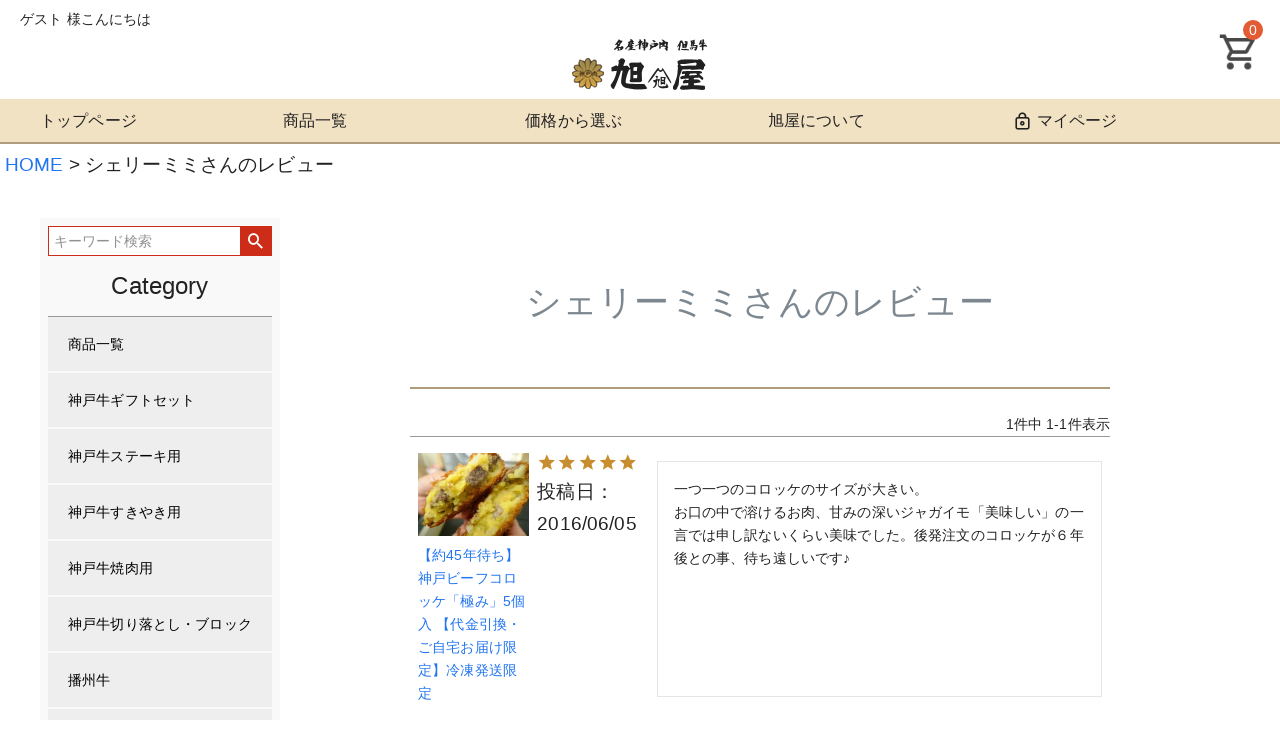

--- FILE ---
content_type: text/html;charset=UTF-8
request_url: https://www.asahiya-beef.com/p/reviews?reviewer=53
body_size: 14134
content:
<!DOCTYPE html>
<html lang="ja"><head>
  <meta charset="UTF-8">
  
  <meta name="_csrf" content="5UHzYKfVoBPXYSboQZLPb0qoBWfzI_DCs9rrrlYwhjgBoJ3JgXmWBJG3mHX6BRCLcb_7CnPMKAXLE8bvh7zSlmAJ51s5xf_4">
  
  <title>シェリーミミさんのレビュー | 神戸牛専門店 旭屋</title>
  <meta name="viewport" content="width=device-width">


    <meta name="description" content="お客様のレビュー 神戸牛専門店 旭屋">
    <meta name="keywords" content="お客様のレビュー,神戸牛専門店 旭屋">
  
  <link rel="stylesheet" href="https://kobegyu.itembox.design/system/fs_style.css?t=20251118042548">
  <link rel="stylesheet" href="https://kobegyu.itembox.design/generate/theme1/fs_theme.css?t=20251118042548">
  <link rel="stylesheet" href="https://kobegyu.itembox.design/generate/theme1/fs_original.css?t=20251118042548">
  
  <link rel="canonical" href="https://www.asahiya-beef.com/p/reviews">
  
  
  
  
  <script>
    window._FS=window._FS||{};_FS.val={"tiktok":{"enabled":false,"pixelCode":null},"recaptcha":{"enabled":false,"siteKey":null},"clientInfo":{"memberId":"guest","fullName":"ゲスト","lastName":"","firstName":"ゲスト","nickName":"ゲスト","stageId":"","stageName":"","subscribedToNewsletter":"false","loggedIn":"false","totalPoints":"","activePoints":"","pendingPoints":"","purchasePointExpiration":"","specialPointExpiration":"","specialPoints":"","pointRate":"","companyName":"","membershipCardNo":"","wishlist":"","prefecture":""},"enhancedEC":{"ga4Dimensions":{"userScope":{"login":"{@ member.logged_in @}","stage":"{@ member.stage_order @}"}},"amazonCheckoutName":"Amazonペイメント","measurementId":"G-1Y760G5M5C","trackingId":"G-1Y760G5M5C","dimensions":{"dimension1":{"key":"log","value":"{@ member.logged_in @}"},"dimension2":{"key":"mem","value":"{@ member.stage_order @}"}}},"shopKey":"kobegyu","device":"PC","cart":{"stayOnPage":false}};
  </script>
  
  <script src="/shop/js/webstore-nr.js?t=20251118042548"></script>
  <script src="/shop/js/webstore-vg.js?t=20251118042548"></script>
  
  
  
  
  
  
  
  
    <script type="text/javascript" >
      document.addEventListener('DOMContentLoaded', function() {
        _FS.CMATag('{"fs_member_id":"{@ member.id @}","fs_page_kind":"other"}')
      })
    </script>
  
  
  <!-- **OGPタグ（フリーパーツ）↓↓ -->
<meta property="og:title" content="シェリーミミさんのレビュー | 神戸牛専門店 旭屋">
<meta property="og:type" content="">
<meta property="og:url" content="https://www.asahiya-beef.com/p/reviews?reviewer&#x3D;53">
<meta property="og:image" content="">
<meta property="og:site_name" content="神戸牛専門店 旭屋">
<meta property="og:description" content="お客様のレビュー 神戸牛専門店 旭屋">
<!-- **OGPタグ（フリーパーツ）↑↑ -->
<head>
<meta http-equiv="Content-Type" content="text/html; charset=utf-8" />
<title>神戸牛の通販なら【名産神戸肉旭屋】</title>
<!--meta-->
<meta name="author" content="特撰神戸牛 旭屋">
<meta name="Description" content="神戸牛を通販で全国にお届けする神戸牛専門店【名産神戸肉旭屋】です。大正15年創業の老舗。目利き店主が牛1頭丸ごと買付け！焼肉・すき焼き・しゃぶしゃぶ・コロッケなどで、肉質の良い最高級の神戸牛をご提供いたします。">
<meta name="Keywords" content="神戸牛,神戸ビーフ,但馬牛,名産神戸肉,旭屋">
<meta http-equiv="Content-Style-Type" content="text/css" />
<!--js-->
<meta http-equiv="Content-script-Type" content="text/javascript" />
<script type="text/javascript" src="https://kobegyu.itembox.design/item/js/jquery.js"></script>
<script type="text/javascript" src="https://kobegyu.itembox.design/item/js/common.js"></script>
<script type="text/javascript" src="https://kobegyu.itembox.design/item/js/jquery.sliderPro.min.js.js"></script>
<script type="text/javascript" src="https://kobegyu.itembox.design/item/js/top.js"></script>
<script type="text/javascript" src="//ajax.googleapis.com/ajax/libs/jquery/2.2.4/jquery.min.js"></script>
<link rel="stylesheet" href="https://kobegyu.itembox.design/item/slider-pro.min.css"  media="screen" />
<link href="https://cdnjs.cloudflare.com/ajax/libs/font-awesome/6.5.0/css/all.min.css" rel="stylesheet">
<script type="text/javascript" src="https://kobegyu.itembox.design/item/js/jquery.sliderPro.min.js" charset="utf-8"></script>
<script>
$( document ).ready(function( $ ) {
  $('#thumb-h').sliderPro({
    width:700,//横幅
    buttons: false,//ナビゲーションボタン
    thumbnailWidth: 175,//サムネイルの横幅
    thumbnailHeight: 100,//サムネイルの縦幅
    slideDistance:0,//スライド同士の距離
    breakpoints: {
      480: {//表示方法を変えるサイズ
        thumbnailWidth: 110,
        thumbnailHeight: 40
      }
    }
  });
});
</script>


<!-- Global site tag (gtag.js) - Google Ads: 1069944718 -->
<script async src="https://www.googletagmanager.com/gtag/js?id=AW-1069944718"></script>
<script>
  window.dataLayer = window.dataLayer || [];
  function gtag(){dataLayer.push(arguments);}
  gtag('js', new Date());
 
  gtag('config', 'AW-1069944718');
</script>

</head>
<script async src="https://www.googletagmanager.com/gtag/js?id=G-1Y760G5M5C"></script>


</head>
<body class="fs-body-reviews-reviewer" id="fs_ReviewsByCustomer">

<div class="fs-l-page">
<header class="fs-l-header">
<!-- **ウェルカムメッセージ（フリーパーツ ）↓↓ -->
<div class="fs-l-header__welcomeMsg fs-clientInfo">
  <div class="fs-p-welcomeMsg">{@ member.last_name @} {@ member.first_name @} 様こんにちは</div>
  <div class="fs-p-memberInfo is-loggedIn--{@ member.logged_in @}">
    <span class="fs-p-memberInfo__stage is-staged--{@ member.stage_no @}">{@ member.stage_name @}会員</span>
    <span class="fs-p-memberInfo__points has-points--{@ member.total_points @}">{@ member.active_points @}ポイント</span>
  </div>
</div>
<!-- **ウェルカムメッセージ（フリーパーツ ）↑↑ -->

<style>
.fs-p-welcomeMsg {
        margin-left: 20px;
}
.fs-p-memberInfo__points {
    color: #be9600;
    font-size: 1.4rem;
    font-weight: bold;
    margin-left: 20px;
}
</style>
<div class="fs-l-header__contents">
<div class="fs-l-header__leftContainer">
<div class="header__item header__item-l">
  <div class="header__item__content hamburger">
    <button type="button" class="hamburger__triger" id="hamburger-triger">
      <div class="hamburger__btn">
        <span></span>
        <span></span>
        <span></span>
      </div>
    </button>
  </div>
</div>

<style>
button {
    background-color: transparent;
    border: none;
    cursor: pointer;
    outline: none;
    padding: 0;
    appearance: none;
}
.header__item-l {
    display: flex;
    align-items: center;
    justify-content: flex-start;
    margin: 10px 0 0 0;
}
/* ハンバーガーメニューの非表示（1200px以上） */
@media screen and (min-width: 1200px) {
    .hamburger {
        display: none;
    }
}

.hamburger__btn {
    position: relative;
    width: 30px;
    height: 18px;
}
.hamburger__btn span {
    position: absolute;
    width: 100%;
    height: 2px;
    background-color: #484848;
    border-radius: 4px;
    transition: all 0.4s;
}
.hamburger__btn span:nth-child(1) {
    top: 0;
}
.hamburger__btn span:nth-child(2) {
    top: 8px;
}
.hamburger__btn span:nth-child(3) {
    bottom: 0;
}

/* ハンバーガーメニュー開閉時のアニメーション */
.hamburger__triger.is-open .hamburger__btn span:nth-child(1) {
    transform: rotate(45deg);
    top: 8px;
}
.hamburger__triger.is-open .hamburger__btn span:nth-child(2) {
    opacity: 0;
}
.hamburger__triger.is-open .hamburger__btn span:nth-child(3) {
    transform: rotate(-45deg);
    bottom: 8px;
}

@media screen and (max-width: 1199px) {
    .fs-p-drawer {
        transform: translateX(-101%);
    }

    .fs-p-drawer.is-open {
        transform: translateX(0);
    }
}
</style>

<script>
document.addEventListener("DOMContentLoaded", function () {
    const hamburger = document.getElementById("hamburger-triger");
    const sideMenu = document.querySelector(".fs-p-drawer");
    const closeButton = document.querySelector(".fs-p-drawerButton--close");

    // ハンバーガーメニューの開閉
    hamburger.addEventListener("click", function () {
        sideMenu.classList.toggle("is-open");
        hamburger.classList.toggle("is-open");
    });

    // ×ボタンで閉じる
    closeButton.addEventListener("click", function () {
        sideMenu.classList.remove("is-open");
        hamburger.classList.remove("is-open");
    });
});
</script>
</div>
<!-- **ECサイトロゴ（フリーパーツ）↓↓ -->
<div class="fs-l-header__logo">
  <div class="fs-p-logo"><a href="https://www.asahiya-beef.com/">
    <img src="https://kobegyu.itembox.design/item/fs_starting/sampleShop_logo.png?t=20251217163321" alt="名産神戸肉旭屋" class="fs-p-logo__image"></a>
  </div>
</div>
<!-- **ECサイトロゴ（フリーパーツ）↑↑ -->
<div class="header__item header__item-r fs-clientInfo is-ready">
  <div class="header__item__content header-cart">
    <a href="/p/cart" class="header-cart__anchor image-link__anchor">
      <img src="https://kobegyu.itembox.design/item/shopping_cart.png" alt="買い物かご" class="header-cart__img image-link__img">
      <span class="header-cart__num fs-client-cart-count fs-clientInfo is-ready fs-client-cart-count--0">0</span>
    </a>
  </div>
</div>

<style>
.header .header__item-r {
    display: -webkit-flex;
    display: -ms-flexbox;
    display: flex;
    -webkit-justify-content: flex-end;
    -ms-flex-pack: end;
    justify-content: flex-end;
    -webkit-align-items: center;
    -ms-flex-align: center;
    align-items: center;
    -webkit-flex-wrap: wrap;
    -ms-flex-wrap: wrap;
    flex-wrap: wrap;
    -ms-grid-column: 3;
    grid-column: 3 / 4;
    -ms-grid-row: 1;
    grid-row: 1;
}

@media screen and (min-width: 961px) {
    .header .header__item-r {
        padding-right: 40px;
    }
}

@media screen and (min-width: 961px) {
    .header-cart {
        width: 30px;
    }
}

.header-cart__anchor {
    display: block;
    position: absolute;
　　top: 10px;
    right: 20px;
}

.header-cart__img {
    width: 42px;
    margin: 10px 0px 0;
}
@media screen and (min-width: 768px) {
.header-cart__img {
    margin: 0;
}
}
.header-cart__num {
    position: absolute;
    left: 25px;
    top: -20px;
    width: 20px;
    height: 20px;
    margin-top: 9px;
    font-size: 14px;
    text-align: center;
    letter-spacing: 0;
    line-height: 21px;
    background: #E25B33;
    color: #fff;
    border-radius: 50%;
}
@media screen and (max-width: 768px) {
.header-cart__num {
    top: -10px;
}
}

.fs-clientInfo.is-ready {
    display: block;
}
.header__item-r {
    display: flex
;
    align-items: center;
    justify-content: flex-end;
}
</style>


</div>
<!-- **ヘッダーナビゲーション（フリーパーツ）↓↓ -->
<div class="fs-p-headerNavBar">
  <nav class="fs-p-headerNavigation" id="fs_p_headerNavigation">
    <ul class="fs-p-headerNavigation__list">
      <li class="fs-p-headerNavigation__listItem">
        <a href="https://www.asahiya-beef.com/" class="fs-p-headerNavigation__link">トップページ</a>
      </li>
      <li class="fs-p-headerNavigation__listItem">
        <a href="/c/lists" class="fs-p-headerNavigation__link">商品一覧</a>
      </li>
      <!--<li class="fs-p-headerNavigation__listItem">
        <a href="/c/lists/gift" class="fs-p-headerNavigation__link"><i class="fs-icon--productList"></i>神戸牛ギフト</a>
      </li>-->
      <li class="fs-p-headerNavigation__listItem">
        <a href="/c/kakaku" class="fs-p-headerNavigation__link">価格から選ぶ</a>
      </li>
      <li class="fs-p-headerNavigation__listItem">
        <a href="/c/company" class="fs-p-headerNavigation__link">旭屋について</a>
      </li>
      <!--<li class="fs-p-headerNavigation__listItem">
        <a href="/my/wishlist" class="fs-p-headerNavigation__link"><i class="fs-icon--heartOutline"></i>お気に入り</a>
      </li>-->
      <li class="fs-p-headerNavigation__listItem">
        <a href="/my/top" class="fs-p-headerNavigation__link"><i class="fs-icon--mypage"></i>マイページ</a>
      </li>
      <!--<li class="fs-p-headerNavigation__listItem">
        <a href="/p/cart" class="fs-p-headerNavigation__viewCartButton fs-p-headerNavigation__link">
          <i class="fs-icon--cart"></i>
          <span class="fs-p-headerNavigation__viewCartButton__label">カート</span>
          <span class="fs-p-cartItemNumber fs-client-cart-count fs-clientInfo"></span>
        </a>
      </li>-->
    </ul>
  </nav>
</div>
<!-- **ヘッダーナビゲーション（フリーパーツ） ↑↑ -->

<style>
.fs-p-headerNavBar {
    background: #F2E2C4;
}
</style>
</header>
<!-- **パンくずリストパーツ （システムパーツ） ↓↓ -->
<nav class="fs-c-breadcrumb">
<ol class="fs-c-breadcrumb__list">
<li class="fs-c-breadcrumb__listItem">
<a href="/">HOME</a>
</li>
<li class="fs-c-breadcrumb__listItem">
シェリーミミさんのレビュー
</li>
</ol>
</nav>
<!-- **パンくずリストパーツ （システムパーツ） ↑↑ -->
<main class="fs-l-main"><div id="fs-page-error-container" class="fs-c-panelContainer">
  
  
</div>
<!-- **ドロワーメニュー制御用隠しチェックボックス（フリーパーツ） ↓↓ -->
<input type="checkbox" name="ctrlDrawer" value="" style="display:none;" id="fs_p_ctrlDrawer" class="fs-p-ctrlDrawer">
<!-- **ドロワーメニュー制御用隠しチェックボックス（フリーパーツ） ↑↑ -->
<aside class="fs-p-drawer fs-l-sideArea">
<!-- **商品キーワード検索フォーム（フリーパーツ）↓↓ -->
<div class="fs-p-searchForm">
  <form action="/p/search" method="get">
    <span class="fs-p-searchForm__inputGroup fs-p-inputGroup">
      <input type="text" name="keyword" maxlength="1000" placeholder="キーワード検索" class="fs-p-searchForm__input fs-p-inputGroup__input">
      <button type="submit" class="fs-p-searchForm__button fs-p-inputGroup__button">検索</button>
    </span>
  </form>
</div>

<script type="application/ld+json">
{
  "@context": "http://schema.org",
  "@type": "WebSite",
  "url": "www.asahiya-beef.com",
  "potentialAction": {
    "@type": "SearchAction",
    "target": "www.asahiya-beef.com/p/search?keyword={search_term_string}",
    "query-input": "required name=search_term_string"
  }
}
</script>
<!-- **商品キーワード検索フォーム（フリーパーツ）↑↑ -->
<!-- **ドロワーメニュー上部 （フリーパーツ） ↓↓ -->
<div class="fs-p-drawer__buttonContainer">
  <label for="fs_p_ctrlDrawer" class="fs-p-drawer__button fs-p-drawerButton fs-p-drawerButton--close">
    <i class="fs-p-drawerButton__icon fs-icon--close"></i>
    <span class="fs-p-drawerButton__label">close</span>
  </label>
</div>
<div class="fs-clientInfo">
  <div class="fs-p-drawer__welcomeMsg">
    <div class="fs-p-welcomeMsg">{@ member.last_name @} {@ member.first_name @} 様こんにちは</div>
    <div class="fs-p-memberInfo is-loggedIn--{@ member.logged_in @}">
      <!-- <span class="fs-p-memberInfo__rank">{@ member.stage_name @}会員</span> -->
      <span class="fs-p-memberInfo__points">{@ member.active_points @}ポイント</span>
    </div>
  </div>
<div class="drawerHead-sp">
<p><a href="/my/top" class="fs-p-headerNavigation__link"><i class="fs-icon--mypage"></i>マイページ</a></p>
</div>
  <div class="fs-p-drawer__loginLogout">
    <a href="/p/logout" class="fs-p-drawer__loginLogout__logout is-loggedIn--{@ member.logged_in @}">ログアウト</a>
    <a href="/p/login" class="fs-p-drawer__loginLogout__login is-loggedIn--{@ member.logged_in @}">ログイン</a>
  </div>
</div>
<h2 class="fs-p-drawer__heading">Category</h2>
<!-- **ドロワーメニュー上部 （フリーパーツ）↑↑ -->
<div class="menu">
    <label for="menu_bar01"><a href="/fs/kobegyu/c/lists" style="padding: 0px;">商品一覧</a></label>
    <label for="menu_bar02">神戸牛ギフトセット</label>
    <input type="checkbox" id="menu_bar02" class="accordion" />
    <ul id="links02">
        <li><a href="/fs/kobegyu/c/mokurokugift">目録ギフトセット</a></li>
        <li><a href="/fs/kobegyu/c/giftken">選べるギフト</a></li>
        <li><a href="/fs/kobegyu/c/teki-gift">ステーキセット</a></li>
        <li><a href="/fs/kobegyu/c/sukisyabu-gift">すき焼きセット</a></li>
        <li><a href="/fs/kobegyu/c/yakiniku-gift">焼肉セット</a></li>
        <li><a href="https://www.asahiya-beef.com/c/lists/gift/rokko-kusi400">六甲のしずく</a></li>
        <li><a href="https://www.asahiya-beef.com/c/lists/jyukusei-tr/kobe-selection10_kaiko-150">開港150</a></li>
    </ul>
    <label for="menu_bar03">神戸牛ステーキ用</label>
    <input type="checkbox" id="menu_bar03" class="accordion" />
    <ul id="links03">
        <li><a href="/fs/kobegyu/steak-sirloin/SST-3000-150">サーロイン</a></li>
        <li><a href="/fs/kobegyu/kobe-beef-steak/T-SAG-200">リブロース</a></li>
        <li><a href="/fs/kobegyu/steak-tenderloin/T-SA-150">フィレ</a></li>
        <li><a href="/fs/kobegyu/chateaubriand/T-FAS-150">シャトーブリアン</a></li>
        <li><a href="/fs/kobegyu/steak-round/T-TMR-200">モモ</a></li>
        <li><a href="/fs/kobegyu/kobe-beef-steak/saikoro">サイコロステーキ</a></li>
    </ul>
    <label for="menu_bar04">神戸牛すきやき用</label>
    <input type="checkbox" id="menu_bar04" class="accordion" />
    <ul id="links04">
        <li><a href="/fs/kobegyu/otameshi-sukiyaki-set/select500">お試しセット</a></li>
        <li><a href="/fs/kobegyu/tsumeawase-sukiyaki/select400">赤身&amp;ロースセット</a></li>
        <li><a href="/fs/kobegyu/bara400-sale">肩バラ</a></li>
        <li><a href="/fs/kobegyu/momo-sukiyaki/S-TM-500">モモ</a></li>
        <li><a href="/fs/kobegyu/S-TA-500">赤身(ランプ)</a></li>
        <li><a href="/fs/kobegyu/S-KRT-500">肩ロース</a></li>
        <li><a href="/fs/kobegyu/S-RG-500">リブロース</a></li>
        <li><a href="/fs/kobegyu/S-RT-500">サーロイン</a></li>
    </ul>
    <label for="menu_bar05">神戸牛焼肉用</label>
    <input type="checkbox" id="menu_bar05" class="accordion" />
    <ul id="links05">
        <li><a href="/fs/kobegyu/yakiniku-otameshi/yakiniku500-set">店長おすすめセット</a></li>
        <li><a href="/fs/kobegyu/yakiniku-karubi/ribs-500">カルビ</a></li>
        <li><a href="/fs/kobegyu/YK-10-500">三角バラ</a></li>
        <li><a href="/fs/kobegyu/YK-3000-500">リブロース</a></li>
        <li><a href="/fs/kobegyu/YK-18-500">肩ロース</a></li>
        <li><a href="/fs/kobegyu/YK-dragon-800">神戸牛ドラゴン焼肉セット</a></li>
        <li><a href="/fs/kobegyu/c/tajima-beef-yakiniku">但馬牛ホルモン</a></li>
    </ul>
    <label for="menu_bar06">神戸牛切り落とし・ブロック</label>
    <input type="checkbox" id="menu_bar06" class="accordion" />
    <ul id="links06">
        <li><a href="/fs/kobegyu/kobe-beef-bargain/TK-30">切り落とし</a></li>
        <li><a href="/fs/kobegyu/kobe-beef-bargain/K-JS-500">すじ肉</a></li>
        <li><a href="/fs/kobegyu/kobe-beef-bargain/K-TSB-500">すね肉ブロック</a></li>
        <li><a href="/fs/kobegyu/kobe-beef-bargain/K-TMA-300">赤身ブロック</a></li>
    </ul>
    <label for="menu_bar07">播州牛</label>
    <input type="checkbox" id="menu_bar07" class="accordion" />
    <ul id="links07">
        <li><a href="https://www.wagyu-asahiya.com/lists">商品一覧</a></li>
    </ul>
    <label for="menu_bar08">神戸牛お惣菜</label>
    <input type="checkbox" id="menu_bar08" class="accordion" />
    <ul id="links08">
        <li><a href="/fs/kobegyu/c/croquette">コロッケ</a></li>
        <li><a href="/fs/kobegyu/roast-beef">ローストビーフ</a></li>
        <li><a href="/fs/kobegyu/H-TTK-300">タタキ</a></li>
        <li><a href="/fs/kobegyu/c/hamburger-steak">ハンバーグ</a></li>
        <li><a href="/fs/kobegyu/cornedbeef">コンビーフ</a></li>
        <li><a href="/fs/kobegyu/yaki-sausage">焼きソーセージ</a></li>
        <li><a href="/fs/kobegyu/hachisparmentier">アッシパルマンティエ</a></li>
        <li><a href="/fs/kobegyu/curry/CURRY">カレー</a></li>
    </ul>
    <label for="menu_bar09">神戸ポーク</label>
    <input type="checkbox" id="menu_bar09" class="accordion" />
    <ul id="links09">
        <li><a href="/fs/kobegyu/c/yakibuta">焼豚</a></li>
        <li><a href="/fs/kobegyu/c/minatomachi-gyoza">餃子</a></li>
        <li><a href="/fs/kobegyu/kobeporkvk-4980">ポークバイキング</a></li>
        <li><a href="/fs/kobegyu/kp-4style-set">神戸ポーク4種詰め合わせ</a></li>
        <li><a href="/fs/kobegyu/kp-loinbelly-shabu">しゃぶしゃぶセット</a></li>
        <li><a href="/fs/kobegyu/kp-shoulder-shabu900">肩ロースしゃぶしゃぶセット</a></li>
        <li><a href="/fs/kobegyu/kp-loin-katsuteki">ロースカツ・テキ</a></li>
        <li><a href="/fs/kobegyu/kp-koma-1000">豚こま切れ肉</a></li>
        <li><a href="/fs/kobegyu/kp-mince-1000">豚ミンチ</a></li>
        <li><a href="/fs/kobegyu/kp-belly-block1000">豚バラ ブロック</a></li>
    </ul>
    <label for="menu_bar10"><a href="/fs/kobegyu/c/seasoning" style="padding: 0px;">調味料</a></label>
</div>
<div class="sidemenu-bottom">
<p><a href="/fs/kobegyu/c/guide" title="ご利用案内"><img src="https://kobegyu.itembox.design/item/images/shopping_guide.jpg?t=20251217163321" alt="ご利用案内" class="mT5 alpha" style="opacity: 1;"></a></p>
<p><a href="/fs/kobegyu/c/contact" title="お問い合わせされる方へ"><img src="https://kobegyu.itembox.design/item/images/otoiawase_sidebanner.jpg?t=20251217163321" alt="お問い合わせはこちら" class="mT5 alpha" style="opacity: 1;"></a></p>
<p><a href="/fs/kobegyu/c/point" target="_blank"><img src="https://kobegyu.itembox.design/item/images/new_member.jpg?t=20251217163321" alt="新規会員登録" class="mT5 alpha" style="opacity: 1;"></a></p>
<p><a href="/fs/kobegyu/c/souryou"><img src="https://kobegyu.itembox.design/item/images/muryou.jpg?t=20251217163321" alt="送料無料" class="mT5 alpha" style="opacity: 1;"></a></p>
<p><a href="https://mall.line.me/sb/asahiya-beef" target="_blank"><img src="https://kobegyu.itembox.design/item/images/LINEgift_sidebanner_PC.jpg?t=20251217163321" alt="神戸牛専門店旭屋・公式LINEギフト" class="mT5 alpha" style="opacity: 1;"></a></p>
<p><a href="/fs/kobegyu/c/kiwami-news" target="_blank"><img src="https://kobegyu.itembox.design/item/images/kiwami_state.jpg?t=20251217163321" alt="極みコロッケ配送状況" class="mT5 alpha" style="opacity: 1;"></a></p>
</div>

<style>
.sidemenu-bottom {
    max-width: 400px;
    margin: 0 auto;
    padding: 0;
}
.sidemenu-bottom p {
    margin: 0 0 5px 0;
    text-align: center;
}
.sidemenu-bottom img {
    width: 100%;
    height: auto;
    display: block;
    margin: 0 auto;
}

</style>
<div class="sidemenu-pc">

<div class="seo-box01">
<p class="txtseo02">大正15年創業・旭屋のこだわり</p>
<p class="mL10 mR10">旭屋の神戸牛は「ひとくち食べると思わず笑顔がこぼれる魔法の牛肉」 私が先代より後を継いだ時、常連様にこのように言われたことを今でも忘れません。<br>
  <img src="https://kobegyu.itembox.design/item/images/kodawari07.jpg?t=20251217163321" alt="名産神戸肉 但馬牛 旭屋" width="90%" height="auto" /><br>
  先代が永年積み上げてきた仕事がこの一言に
  凝縮されています。<br>
  ただ肉を切っているだけでなくお客様個々の好みをうかがい、いつも『美味しい』と言っていただける最高のお肉をお届けする。それが神戸牛の旭屋店主の務めです。</p>
</div>
<div class="seo-box01">
<p class="txtseo02">卸価格だから安い！</p>
<p class="mL10 mR10"><img src="https://kobegyu.itembox.design/item/images/kodawari08.jpg?t=20251217163321" alt="神戸肉　旭屋" width="90%" height="auto"><br>当店の神戸ビーフが安いのは、食肉センターの競りで枝肉を買うからなのです。<br>
神戸牛の競りに来ているのは、問屋さんがほとんど。中間の流通マージンが発生せず良いお肉をお安く提供できるのです。<br>
</p>
</div>

<p><a href="/fs/kobegyu/c/bbq"><img src="https://kobegyu.itembox.design/item/images/bbq-topbanner.jpg?t=20251217163321" alt="BBQ特集" class="mT5 alpha" style="opacity: 1;"></a></p>
<p><a href="http://www.kobe-beef.jp/" target="_blank"><img src="https://kobegyu.itembox.design/item/images/kitano.jpg?t=20251217163321" alt="神戸北野旭屋精肉店だけの限定商品 神戸ビーフコロッケ極み 神戸北野熟成プレミアム"  class="mT5 alpha" style="opacity: 1;"></a></p>
<p><a href="/fs/kobegyu/c/farm" target="_blank"><img src="https://kobegyu.itembox.design/item/images/BNR_farmmap.jpg?t=20251217163321" alt="神戸牛牧場マップ" class="mT5 alpha" style="opacity: 1;"></a></p>
<p><a href="/fs/kobegyu/c/cooking_souzai" target="_blank"><img src="https://kobegyu.itembox.design/item/images/Oishii_meshiagarikata.jpg?t=20251217163321" alt="美味しい召し上がり方" class="mT5 alpha" style="opacity: 1;"></a></p>

<p><a href="https://www.asahiya-beef.com/blog/" target="_blank"><img src="https://kobegyu.itembox.design/item/images/shopblog.jpg?t=20251217163321" alt="店舗ブログ" class="mT5 alpha" style="opacity: 1;"></a>
</p>
<!--
<p><a href="https://lin.ee/Wm910K1" target="_blank"><img src="https://kobegyu.itembox.design/item/images/BNR_line.jpg?t=20251217163321" alt="神戸牛専門店旭屋・公式LINE" class="mT5 alpha" style="opacity: 1;"></a></p>
<p><a href="https://www.instagram.com/asahiya_beef/" target="_blank"><img src="https://kobegyu.itembox.design/item/images/BNR_instagram.jpg?t=20251217163321" alt="神戸牛専門店旭屋・公式Instagram" class="mT5 alpha" style="opacity: 1;"></a></p>
<p><a href="https://twitter.com/kobegyuasahiya" target="_blank"><img src="https://kobegyu.itembox.design/item/images/BNR_x.jpg?t=20251217163321" alt="神戸牛専門店旭屋・公式X" class="mT5 alpha" style="opacity: 1;"></a></p>
<p><a href="http://www.facebook.com/kobebeef.asahiya" target="_blank"><img src="https://kobegyu.itembox.design/item/images/BNR_facebook.jpg?t=20251217163321" alt="神戸牛専門店旭屋・公式facebook" class="mT5 alpha" style="opacity: 1;"></a></p>
<p><a href="http://www.kobe-gyu.com/" target="_blank"><img src="https://kobegyu.itembox.design/item/images/IMG_top13.jpg?t=20251217163321" alt="お世話になったあの方へプレミア神戸牛入賞牛のギフトを贈りませんか" class="mT5 alpha" style="opacity: 1;"></a></p>-->
</div>

<style>
.sidemenu-pc {
    max-width: 400px;
    margin: 0 auto;
    padding: 0;
}
.sidemenu-pc {
    margin: 0 0 5px 0;
    text-align: center;
}
.sidemenu-pc {
    width: 100%;
    height: auto;
    display: block;
    margin: 0 auto;
}

@media screen and (max-width: 1199px) {
    .sidemenu-pc {
        display: none;
    }
}
</style>
<div class="mT10" style="display: flex; justify-content: center;">
  <div class="Areacalender mT10 pT5" style="max-width: 500px; text-align: center;">
    <p class="txtAC">営業日カレンダー</p>
    <script type="text/javascript" src="https://kobegyu.itembox.design/item/js/calendar.js?t=20251217163321" charset="utf-8"></script>
    <p class="mL10 mR10">
      <span style="color:#FF0000;">■</span> は休業日(通常毎週日曜日/年始)です。<br />
      商品の発送ならびにお問い合わせのお返事などは翌営業日より順次対応させて頂きます。<br />
      インターネットでのご注文は24時間365日随時承っております。
    </p>
  </div>
</div>

</aside>
<section class="fs-l-pageMain"><!-- **ページ見出し（フリーパーツ）↓↓ -->
<h1 class="fs-c-heading fs-c-heading--page">シェリーミミさんのレビュー</h1>
<!-- **ページ見出し（フリーパーツ）↑↑ -->
<!-- **会員レビュー一覧（システムパーツ）↓↓ -->
<div class="fs-c-history">
  
    
      <div class="fs-c-listControl">
<div class="fs-c-listControl__status">
<span class="fs-c-listControl__status__total">1<span class="fs-c-listControl__status__total__label">件中</span></span>
<span class="fs-c-listControl__status__indication">1<span class="fs-c-listControl__status__indication__separator">-</span>1<span class="fs-c-listControl__status__indication__label">件表示</span></span>
</div>
</div>
    
  
  <ul class="fs-c-reviewList">
    
    <li class="fs-c-reviewList__item" data-product-id="129">
      <div class="fs-c-reviewList__item__product fs-c-reviewProduct">
        
          
            <div class="fs-c-reviewProduct__image fs-c-productImage">
              <a href="/c/lists/derica/croquette/PC-1800">  
                <img src="https://kobegyu.itembox.design/product/001/000000000129/000000000129-01-s.jpg?t&#x3D;20251217151411" alt="極みコロッケ" class="fs-c-reviwewProduct__image__image fs-c-productImage__image">
              </a>
            </div>
          
        
        <div class="fs-c-reviewProduct__info">
          <div class="fs-c-productName">
            
              <a href="/c/lists/derica/croquette/PC-1800">
                <div class="fs-c-productName__name">【約45年待ち】神戸ビーフコロッケ「極み」5個入 【代金引換・ご自宅お届け限定】冷凍発送限定</div>
              </a>
            
          </div>
        </div>
      </div>
      <div class="fs-c-reviewList__item__info fs-c-reviewInfo">
        <div class="fs-c-reviewRating">
          <div class="fs-c-reviewInfo__stars fs-c-reviewStars" data-ratingCount="5.0"></div>
        </div>
        
        <dl class="fs-c-reviewInfo__date">
          <dt>投稿日</dt>
          <dd>
            <time datetime="2016-06-05" class="fs-c-time">
              2016/06/05
            </time>
          </dd>
        </dl>
      </div> 
      <div class="fs-c-reviewList__item__body fs-c-reviewBody">一つ一つのコロッケのサイズが大きい。
お口の中で溶けるお肉、甘みの深いジャガイモ「美味しい」の一言では申し訳ないくらい美味でした。後発注文のコロッケが６年後との事、待ち遠しいです♪</div>
   <span data-id="fs-analytics" data-eec="{&quot;fs-begin_checkout-price&quot;:2700,&quot;price&quot;:2700,&quot;fs-select_content-price&quot;:2700,&quot;category&quot;:&quot;商品一覧/手造り惣/コロッケ&quot;,&quot;fs-add_to_cart-price&quot;:2700,&quot;name&quot;:&quot;【約45年待ち】神戸ビーフコロッケ「極み」5個入 【代金引換・ご自宅お届け限定】冷凍発送限定&quot;,&quot;quantity&quot;:1,&quot;list_name&quot;:&quot;シェリーミミ&quot;,&quot;fs-remove_from_cart-price&quot;:2700,&quot;id&quot;:&quot;PC-1800&quot;}" data-ga4="{&quot;item_list_name&quot;:&quot;シェリー&quot;,&quot;currency&quot;:&quot;JPY&quot;,&quot;item_list_id&quot;:&quot;product&quot;,&quot;value&quot;:2700,&quot;items&quot;:[{&quot;fs-select_content-price&quot;:2700,&quot;fs-select_item-price&quot;:2700,&quot;item_name&quot;:&quot;【約45年待ち】神戸ビーフコロッケ「極み」5個入 【代金引換・ご&quot;,&quot;item_list_name&quot;:&quot;シェリー&quot;,&quot;fs-add_payment_info-price&quot;:2700,&quot;currency&quot;:&quot;JPY&quot;,&quot;quantity&quot;:1,&quot;price&quot;:2700,&quot;item_category2&quot;:&quot;手造り惣菜&quot;,&quot;item_id&quot;:&quot;PC-1800&quot;,&quot;fs-remove_from_cart-price&quot;:2700,&quot;item_category3&quot;:&quot;コロッケ&quot;,&quot;item_category&quot;:&quot;商品一覧&quot;,&quot;item_list_id&quot;:&quot;product&quot;,&quot;fs-view_item-price&quot;:2700,&quot;fs-add_to_cart-price&quot;:2700,&quot;fs-begin_checkout-price&quot;:2700}]}" data-category-eec="{&quot;PC-1800&quot;:{&quot;type&quot;:&quot;1&quot;}}" data-category-ga4="{&quot;PC-1800&quot;:{&quot;type&quot;:&quot;1&quot;}}""></span>
    </li>
    
  </ul>
  
    
      <div class="fs-c-listControl">
<div class="fs-c-listControl__status">
<span class="fs-c-listControl__status__total">1<span class="fs-c-listControl__status__total__label">件中</span></span>
<span class="fs-c-listControl__status__indication">1<span class="fs-c-listControl__status__indication__separator">-</span>1<span class="fs-c-listControl__status__indication__label">件表示</span></span>
</div>
</div>
    
  
</div>
<!-- **会員レビュー一覧（システムパーツ）↑↑ --></section></main>
<footer class="fs-l-footer">
<!-- **ページトップへ（フリーパーツ）↓↓-->
<div class="fs-p-footerPageTop">
  <a href="#" class="fs-p-footerPageTop__link">
    ページトップへ
  </a>
</div>
<!-- **ページトップへ（フリーパーツ）↑↑-->

<style>
.fs-p-footerPageTop__link::before {
    font-size: 1.5rem;
}
</style>
<div class="fs-l-footer__contents">
<div class="fs-p-bannerGroup fs-l-col--3">
<!-- **新規会員登録バナー（フリーパーツ）↓↓ -->
<div class="fs-p-banner fs-p-banner--registration">
  <a href="/p/register" class="fs-p-banner__link"><i class="fs-icon--member"></i>
   <span class="fs-p-banner__label">新規会員登録で<span class="fs-p-banner__label--emphasis">100</span>ポイントプレゼント</span>
  </a>
</div>
<!-- **新規会員登録バナー（フリーパーツ）↑↑ -->
<!-- **LINE ID連携バナー（フリーパーツ）↓↓ -->
<div class="fs-p-banner fs-p-banner--lineIdLink">
  <a href="/f/line-intro" class="fs-p-banner__link"><span class="fs-p-banner__label">お友だち追加とLINE ID連携で<span class="fs-p-banner__label--emphasis">500ポイントプレゼント</span></span></a>
</div>
<!-- **LINE ID連携バナー（フリーパーツ）↑↑ -->
<!-- **送料告知バナー（フリーパーツ）↓↓ -->
<div class="fs-p-banner fs-p-banner--postage">
  <a href="/c/guide/delivery" class="fs-p-banner__link">
    <i class="fs-icon--delivery"></i>
    <span class="fs-p-banner__label">全国一律送料880円 32,400円以上<span class="fs-p-banner__label--emphasis">送料無料</span></span>
  </a>
</div>
<!-- **送料告知バナー（フリーパーツ）↑↑ -->
</div>
<!-- **フッターナビゲーション（フリーパーツ）↓↓ -->
<div class="fs-p-footerNavigation">
  <div class="fs-p-footerNavigationItem">
    <label for="fs_p_footerNavigationItem_1" class="fs-p-footerNavigationItem__title">お支払い</label>
    <input type="checkbox" id="fs_p_footerNavigationItem_1" class="fs-p-footerNavigationItem__ctrl">
    <span class="fs-p-footerNavigationItem__ctrlIcon"></span>
    <div class="fs-p-footerNavigationItem__body">
      <ul class="footerList01 mT5 mB10 mL5">
       <li>お支払いはクレジットカード・Amazon Pay・PayPay・銀行振込・代金引換・NP後払いがご利用いただけます。</li>
　　　　<li>詳しくは<a href="/c/guide" class="fs-p-footerNavigationItem__link">ご利用案内</a>をご利用ください。</li>
      </ul>   
    </div>
  </div>
  <div class="fs-p-footerNavigationItem">
    <label for="fs_p_footerNavigationItem_2" class="fs-p-footerNavigationItem__title">配送・送料</label>
    <input type="checkbox" id="fs_p_footerNavigationItem_2" class="fs-p-footerNavigationItem__ctrl">
    <span class="fs-p-footerNavigationItem__ctrlIcon"></span>
    <div class="fs-p-footerNavigationItem__body">
      <div>
      <ul class="footerList01 mT5 mB10 mL5">
       <li>宅配便　全国一律880円<br>
        ※1個口あたり（段ボール1箱分）<br>
        32,400円以上お買い上げで<span class="fs-p-footerNavigationItem__emphasis">送料無料</span></li>
       <li>お届け先1件毎につきの金額です。</li>
       <li>ギフトなど複数にお届けされる場合は、その件数とお買い物金額に応じて送料が掛かります。</li>
       <li>詳しくは<a href="/c/guide" class="fs-p-footerNavigationItem__link">ご利用案内</a>をご利用ください。</li>
      </ul> 
　　　　</div>
    </div>
  </div>
  <div class="fs-p-footerNavigationItem">
    <label for="fs_p_footerNavigationItem_3" class="fs-p-footerNavigationItem__title">返品・交換</label>
    <input type="checkbox" id="fs_p_footerNavigationItem_3" class="fs-p-footerNavigationItem__ctrl">
    <span class="fs-p-footerNavigationItem__ctrlIcon"></span>
    <div class="fs-p-footerNavigationItem__body">
      <ul class="footerList01 mT5 mB10 mL5">
       <li>生鮮食品のため原則としてお客様のご都合による返品・交換は致しかねますのでご容赦ください。</li>
       <li>商品の品質には万全の注意を払っておりますが、出荷間違いや配達中の事故等で商品に破損・損傷等が生じた場合は、生ものですので即日ご連絡頂き、送料着払い（送料当店負担・必ずクール便を利用）にてご返品下さい。</li>
      </ul> 
    </div>
  </div>
  <div class="fs-p-footerNavigationItem">
    <label for="fs_p_footerNavigationItem_4" class="fs-p-footerNavigationItem__title">お問合せ先</label>
    <input type="checkbox" id="fs_p_footerNavigationItem_4" class="fs-p-footerNavigationItem__ctrl">
    <span class="fs-p-footerNavigationItem__ctrlIcon"></span>
    <div class="fs-p-footerNavigationItem__body">
      <dl class="fs-p-footerNavigationItem__dataList">
        <dt class="fs-p-footerNavigationItem__dataList__title">メール</dt>
        <dd class="fs-p-footerNavigationItem__dataList__data">info@asahiya-beef.com</dd>
        <dt class="fs-p-footerNavigationItem__dataList__title">TEL</dt>
        <dd class="fs-p-footerNavigationItem__dataList__data">079-447-0353<br>(月～土 10:00〜17:00)</dd>
      </dl>
      ※メールの返信につきましては、2営業日以内にさせていただいております。
    </div>
  </div>
  <div class="fs-p-footerNavigationItem">
    <label for="fs_p_footerNavigationItem_6" class="fs-p-footerNavigationItem__title">マイページ</label>
    <input type="checkbox" id="fs_p_footerNavigationItem_7" class="fs-p-footerNavigationItem__ctrl">
    <span class="fs-p-footerNavigationItem__ctrlIcon"></span>
    <div class="fs-p-footerNavigationItem__body">
      <ul class="fs-p-footerNavigationItem__nav fs-clientInfo">
        <li class="fs-p-footerNavigationItem__navItem fs-p-footerNavigationItem__navItem--register is-loggedIn--{@ member.logged_in @}"><a href="/p/register">新規会員登録</a></li>
        <li class="fs-p-footerNavigationItem__navItem"><a href="/my/top">マイページ</a></li>
        <li class="fs-p-footerNavigationItem__navItem fs-p-footerNavigationItem__navItem--logout is-loggedIn--{@ member.logged_in @}"><a href="/p/logout">ログアウト</a></li>
        <li class="fs-p-footerNavigationItem__navItem"><a href="/f/line-intro">LINEアカウント紹介</a></li>
        <li class="fs-p-footerNavigationItem__navItem"><a href="/p/newsletter/subscribe">メールマガジン購読</a></li>
        <li class="fs-p-footerNavigationItem__navItem"><a href="/p/reviews">商品レビュー一覧</a></li>
      </ul>
    </div>
  </div>  
  <div class="fs-p-footerNavigationItem">
    <label for="fs_p_footerNavigationItem_7" class="fs-p-footerNavigationItem__title">サポート</label>
    <input type="checkbox" id="fs_p_footerNavigationItem_8" class="fs-p-footerNavigationItem__ctrl">
    <span class="fs-p-footerNavigationItem__ctrlIcon"></span>
    <div class="fs-p-footerNavigationItem__body">
      <ul class="fs-p-footerNavigationItem__nav">
        <li class="fs-p-footerNavigationItem__navItem"><a href="/c/guide">ご利用案内</a></li>
        <li class="fs-p-footerNavigationItem__navItem"><a href="/c/guide/delivery">配送・送料について</a></li>
        <li class="fs-p-footerNavigationItem__navItem"><a href="/c/guide/payment">お支払いについて</a></li>
        <li class="fs-p-footerNavigationItem__navItem"><a href="/c/guide/return">返品・交換について</a></li>
        <li class="fs-p-footerNavigationItem__navItem"><a href="/c/lists/gift/gift-help">ギフトサービスについて</a></li>
      </ul>
    </div>
  </div>
  <div class="fs-p-footerNavigationItem">
    <label for="fs_p_footerNavigationItem_6" class="fs-p-footerNavigationItem__title">店舗案内</label>
    <input type="checkbox" id="fs_p_footerNavigationItem_6" class="fs-p-footerNavigationItem__ctrl">
    <span class="fs-p-footerNavigationItem__ctrlIcon"></span>
    <div class="fs-p-footerNavigationItem__body">
      <div class="fs-p-address">
        <span class="fs-p-address__companyName"><ul class="footerList01 mT5 mB10 mL5"><li>ミート&デリカ　旭屋</li></ul></span>
        <span class="fs-p-address__zipCode fs-u-zipCode">676-0072</span>
        <span class="fs-p-address__address">兵庫県高砂市伊保港町1-8-13</span>
      </div>
      <dl class="fs-p-footerNavigationItem__dataList">
        <dt class="fs-p-footerNavigationItem__dataList__title">電話番号</dt>
        <dd class="fs-p-footerNavigationItem__dataList__data">079-447-0353</dd>
        <dt class="fs-p-footerNavigationItem__dataList__title">営業時間</dt>
        <dd class="fs-p-footerNavigationItem__dataList__data">午前9時30分～午後7時</dd>
        <dt class="fs-p-footerNavigationItem__dataList__title">定休日</dt>
        <dd class="fs-p-footerNavigationItem__dataList__data">日曜日、年始</dd>
      </dl>
      <div class="fs-p-address">
        <span class="fs-p-address__companyName"><ul class="footerList01 mT5 mB10 mL5"><li>神戸北野旭屋精肉店</li></ul></span>
        <span class="fs-p-address__zipCode fs-u-zipCode">650-0003</span>
        <span class="fs-p-address__address">兵庫県神戸市中央区山本通2丁目2-13　ルーチェ北野坂1階</span>
      </div>
      <dl class="fs-p-footerNavigationItem__dataList">
        <dt class="fs-p-footerNavigationItem__dataList__title">電話番号</dt>
        <dd class="fs-p-footerNavigationItem__dataList__data">078-291-1160</dd>
        <dt class="fs-p-footerNavigationItem__dataList__title">営業時間</dt>
        <dd class="fs-p-footerNavigationItem__dataList__data">午前10時～午後6時（ランチ：午前11時～午後4時）</dd>
        <dt class="fs-p-footerNavigationItem__dataList__title">定休日</dt>
        <dd class="fs-p-footerNavigationItem__dataList__data">不定休、年末年始</dd>
      </dl>
    </div>
  </div>  
  <div class="fs-p-footerNavigationItem">
    <label for="fs_p_footerNavigationItem_9" class="fs-p-footerNavigationItem__title">会社概要</label>
    <input type="checkbox" id="fs_p_footerNavigationItem_9" class="fs-p-footerNavigationItem__ctrl">
    <span class="fs-p-footerNavigationItem__ctrlIcon"></span>
    <div class="fs-p-footerNavigationItem__body">
      <div class="fs-p-address">
        <span class="fs-p-address__companyName">株式会社名産神戸肉旭屋</span>
        <!--<span class="fs-p-address__zipCode fs-u-zipCode">079-447-0353</span>-->
        <span class="fs-p-address__zipCode fs-u-zipCode">676-0072</span>
        <span class="fs-p-address__address">兵庫県高砂市伊保港町1-8-13</span>
        <!--<span class="fs-p-address__address">〒676-0072　兵庫県高砂市伊保港町1-8-13</span>-->
      </div>
      <dl class="fs-p-footerNavigationItem__dataList">
        <dt class="fs-p-footerNavigationItem__dataList__title">電話番号</dt>
        <dd class="fs-p-footerNavigationItem__dataList__data">079-447-0353</dd>
        <dt class="fs-p-footerNavigationItem__dataList__title">メール</dt>
        <dd class="fs-p-footerNavigationItem__dataList__data">info@asahiya-beef.com</dd>
        <dt class="fs-p-footerNavigationItem__dataList__title">営業時間</dt>
        <dd class="fs-p-footerNavigationItem__dataList__data">10:00-17:00</dd>
        <dt class="fs-p-footerNavigationItem__dataList__title">定休日</dt>
        <dd class="fs-p-footerNavigationItem__dataList__data">日</dd>
      </dl>
    </div>
<div class="mT10 mB10">
  <table class="footerBNR">
    <caption>▽リンク▽</caption>
    <tr>
      <td><a href="https://www.kobe-selection.jp/" target="_blank"><img src="https://kobegyu.itembox.design/item/images/BNR_footer01.jpg" alt="神戸SELECTIONウェブサイトへのリンク" style="width:43px; height:auto;" /></a></td>
      <td><a href="https://nippon-food-shift.maff.go.jp/" target="_blank"><img src="https://kobegyu.itembox.design/item/images/BNR_footer07.jpg" alt="ニッポンフードシフトウェブサイトへのリンク" style="height:43px; width:auto;" /></a></td>
      <td><a href="https://furusatohonpo.jp/award/henreihin/" target="_blank"><img src="https://kobegyu.itembox.design/item/images/furusatohonpo-award.png" alt="自治体アワードウェブサイトへのリンク" style="height:43px; width:auto;" /></a></td>
    </tr>
  </table>
</div>
  </div>
</div>
<!-- **フッターナビゲーション（フリーパーツ）↑↑ -->
<style>
@media (max-width: 600px) {
.fs-p-footerNavigation {
    display: none;
}
}
</style>
</div>
<div class="fs-l-footer__utility">
<nav class="fs-p-footerUtilityMenu">
<ul class="fs-p-footerUtilityMenu__list fs-pt-menu fs-pt-menu--lv1">
<li class="fs-pt-menu__item fs-pt-menu__item--lv1">
<span class="fs-pt-menu__heading fs-pt-menu__heading--lv1">
<a href="https://www.asahiya-beef.com/c/company" class="fs-pt-menu__link fs-pt-menu__link--lv1">会社概要</a>
</span>
</li>
<li class="fs-pt-menu__item fs-pt-menu__item--lv1">
<span class="fs-pt-menu__heading fs-pt-menu__heading--lv1">
<a href="https://www.asahiya-beef.com/c/contact" class="fs-pt-menu__link fs-pt-menu__link--lv1">お問い合わせ</a>
</span>
</li>
<li class="fs-pt-menu__item fs-pt-menu__item--lv1">
<span class="fs-pt-menu__heading fs-pt-menu__heading--lv1">
<a href="/p/about/terms" class="fs-pt-menu__link fs-pt-menu__link--lv1">特定商取引法に基づく表示</a>
</span>
</li>
<li class="fs-pt-menu__item fs-pt-menu__item--lv1">
<span class="fs-pt-menu__heading fs-pt-menu__heading--lv1">
<a href="/c/privacypolicy" class="fs-pt-menu__link fs-pt-menu__link--lv1"> 個人情報保護規約</a>
</span>
</li>
<li class="fs-pt-menu__item fs-pt-menu__item--lv1">
<span class="fs-pt-menu__heading fs-pt-menu__heading--lv1">
<a href="/c/sitemap" class="fs-pt-menu__link fs-pt-menu__link--lv1">サイトマップ</a>
</span>
</li>
<li class="fs-pt-menu__item fs-pt-menu__item--lv1">
<span class="fs-pt-menu__heading fs-pt-menu__heading--lv1">
<a href="https://www.asahiya-beef.com/blog/" class="fs-pt-menu__link fs-pt-menu__link--lv1" target="_blank" rel="noopener noreferrer">ブログ</a>
</span>
</li>
</ul>

</nav>
<!-- **SNSアカウントリンク（フリーパーツ）↓↓ -->
<ul class="fs-p-footerSnsLink">
  <li class="fs-p-footerSnsLink__item">
    <a href="https://www.facebook.com/kobebeef.asahiya/" class="fs-p-footerSnsLink__item__icon" target="_blank"><img src="https://kobegyu.itembox.design/item/images/icon-facebook.png?t=20251217163321" alt="facebook"></a>
  </li>
  <li class="fs-p-footerSnsLink__item">
    <a href="https://x.com/kobegyuasahiya" class="fs-p-footerSnsLink__item__icon" target="_blank"><img src="https://kobegyu.itembox.design/item/images/icon-X.png?t=20251217163321" alt="x"></a>
  </li>
  <li class="fs-p-footerSnsLink__item">
    <a href="https://www.instagram.com/asahiya_beef/" class="fs-p-footerSnsLink__item__icon" target="_blank"><img src="https://kobegyu.itembox.design/item/images/icon-instagram.png?t=20251217163321" alt="instagram"></a>
  </li>
  <li class="fs-p-footerSnsLink__item">
    <a href="https://page.line.me/397eplps?oat_content=url&openQrModal=true" class="fs-p-footerSnsLink__item__icon" target="_blank"><img src="https://kobegyu.itembox.design/item/images/icon-LINE.png?t=20251217163321" alt="LINE"></a>
  </li>
  <li class="fs-p-footerSnsLink__item">
    <a href="https://www.youtube.com/channel/UCha_zr3VAVYAiaRLRrmULag?reload=9" class="fs-p-footerSnsLink__item__icon" target="_blank"><img src="https://kobegyu.itembox.design/item/images/icon-youtube.png?t=20251217163321" alt="YouTube"></a>
  </li>
  <li class="fs-p-footerSnsLink__item">
    <a href="https://www.tiktok.com/@asahiya_beef" class="fs-p-footerSnsLink__item__icon" target="_blank"><img src="https://kobegyu.itembox.design/item/images/icon-TikTok.png?t=20251217163321" alt="TikTok"></a>
  </li>
</ul>
<!-- **SNSアカウントリンク（フリーパーツ）↑↑ -->

<style>
.fs-p-footerSnsLink > li {
    box-sizing: border-box;
    width: 42px;
}
</style>
</div>
<!-- **コピーライト（著作権表示）（フリーパーツ）↓↓ -->
<div class="fs-p-footerCopyright">
  <p class="fs-p-footerCopyright__text">
    &copy;2025 神戸牛の通販なら【名産神戸肉旭屋】 All Rights reserved.
  </p>
</div>
<!-- **コピーライト（著作権表示）（フリーパーツ）↑↑ -->
</footer>

<script type="application/ld+json">
{
    "@context": "http://schema.org",
    "@type": "BreadcrumbList",
    "itemListElement": [{
        "@type": "ListItem",
        "position": 1,
        "item": {
            "@id": "https://www.asahiya-beef.com/",
            "name": "HOME"
        }
    },{
        "@type": "ListItem",
        "position": 2,
        "item": {
            "@id": "https://www.asahiya-beef.com/p/reviews?reviewer=53",
            "name": "シェリーミミさんのレビュー"
        }
    }]
}
</script>

</div>






<script src="/shop/js/webstore.js?t=20251118042548"></script>
</body></html>

--- FILE ---
content_type: text/css
request_url: https://kobegyu.itembox.design/generate/theme1/fs_original.css?t=20251118042548
body_size: 18656
content:
@import url(https://kobegyu.itembox.design/item/fontawesome/fontawesome.css);

@charset "utf-8";
/* CSS Document */
html, body, div, span, object, iframe,
h1, h2, h3, h4, h5, h6, p, blockquote, pre,
abbr, address, cite, code,
del, dfn, em, img, ins, kbd, q, samp,
small, strong, sub, sup, var,
b, i,
dl, dt, dd, ol, ul, li,
fieldset, form, label, legend,
table, caption, tbody, tfoot, thead, tr, th, td,
article, aside, canvas, details, figcaption, figure, 
footer, header, hgroup, menu, nav, section, summary,
time, mark, audio, video {
    margin:0;
    padding:0;
    border:0;
    outline:0;
    font-size:100%;
    vertical-align:baseline;
    background:transparent;
}
body {
    line-height:1;
}
article,aside,details,figcaption,figure,
footer,header,hgroup,menu,nav,section { 
    display:block;
}
ul {
    list-style:none;
}

li {
	list-style: none;
}

img {
	border: none;
	vertical-align: bottom;
	max-width: 100%;
	height: auto;
}


blockquote, q {
    quotes:none;
}
blockquote:before, blockquote:after,
q:before, q:after {
    content:'';
    content:none;
}
a {
    margin:0;
    padding:0;
    font-size:100%;
    vertical-align:baseline;
    background:transparent;
    text-decoration: none;
}
ins {
    background-color:#fff;
    color:#000;
    text-decoration:none;
}
mark {
    background-color:#fff;
    color:#000; 
    font-style:italic;
    font-weight:bold;
}
del {
    text-decoration: line-through;
}
abbr[title], dfn[title] {
    border-bottom:1px dotted;
    cursor:help;
}
table {
    border-collapse:collapse;
    border-spacing:0;
}
hr {
    display:block;
    height:1px;
    border:0;   
    border-top:1px solid #cccccc;
    margin:1em 0;
    padding:0;
}
input, select {
    vertical-align:middle;
}

.clearfix:after {
	content: ".";
	display: block;
	height: 0;
	font-size:0;
	clear: both;
	visibility: hidden;
}

.clearfix {display: inline-block;} 

/* Hides from IE Mac */
* html .clearfix {height: 1%;}
.clearfix {display:block;}
/* End Hack */

body {
    font: 14px / 1.5 'ヒラギノ角ゴ Pro W3', 'Hiragino Kaku Gothic Pro', 'メイリオ', Meiryo, Osaka, 'ＭＳ Ｐゴシック', 'MS PGothic', sans-serif;
    color: #222;
    width: 100%;
    margin: 0;
    padding: 0;
    box-sizing: border-box;
    overflow-x: hidden; /* 横スクロールを防ぐ */
    font-feature-settings: "pkna"; /* プロポーショナルかな */
    letter-spacing: .01em;
    word-wrap: break-word;
    -webkit-text-size-adjust: 100%;
}

/* もくじ
1.サイドナビ
2.ヘッダーの一番上
3.グローバルメニューの幅
*/

/* サイドナビ */
.menu {
    max-width: 400px;
    margin: 0 auto;
    padding: 0;
}

.menu a {
    display: block;
    padding: 10px;
    text-decoration: none;
    color: #000;
    line-height: 1;
    padding: 10px;
}

.menu a:visited {
    color: #000;
}

.fs-pt-column--3 a:visited {
    color: #000;
}

.menu label {
    display: block;
    margin: 0 0 2px 0;
    padding :20px;
    line-height: 1;
    color :#000;
    background :#eee;
    cursor :pointer;
}

.menu input {
    display: none;
}

.menu ul {
    margin: 0;
    padding: 0;
    background :#fff;
    list-style: none;
}

.menu li {
    max-height: 0;
    overflow-y: hidden;
    -webkit-transition: all 0.5s;
    -moz-transition: all 0.5s;
    -ms-transition: all 0.5s;
    -o-transition: all 0.5s;
    transition: all 0.5s;
}

#menu_bar01:checked ~ #links01 li,
#menu_bar02:checked ~ #links02 li,
#menu_bar03:checked ~ #links03 li,
#menu_bar04:checked ~ #links04 li,
#menu_bar05:checked ~ #links05 li,
#menu_bar06:checked ~ #links06 li,
#menu_bar07:checked ~ #links07 li,
#menu_bar08:checked ~ #links08 li,
#menu_bar09:checked ~ #links09 li {
    max-height: 46px;
    opacity: 1;
    border-bottom: 1px dashed #ccc;
}
.fs-p-drawer {
overflow:visible;/* メニューを上に出してくる */
overflow-y: scroll;
overflow-x: hidden;
}
/* サイドナビ */

/* ヘッダの一番上 */
.header-upper {
    background-color: #202020;
}
.header-upper-in {
    display: -webkit-box;
    display: -webkit-flex;
    display: -ms-flexbox;
    display: flex;
    -webkit-box-pack: justify;
    -webkit-justify-content: space-between;
    -ms-flex-pack: justify;
    justify-content: space-between;
    max-width: 1245px;
    margin: 0 auto;
    padding: 0 20px;
}
.header-upper .txt-upper {
    padding: 10px 0 6px;
    color: #999;
    font-size: 12px;
    margin: 0;
}
.header-upper .list-upper {
    overflow: hidden;
    padding: 10px 0 6px;
    margin: 0;
    list-style: none;
}
.header-upper .list-upper li:first-child {
    margin-left: 0;
}
.header-upper .list-upper li {
    float: left;
    margin-left: 40px;
}
.header-upper .list-upper .ico-guide {
    background: url(https://kobegyu.itembox.design/item/qanda.png) left center no-repeat;
    background-size: 18px auto;
}
.header-upper .list-upper .icon {
    display: inline-block;
    padding-left: 26px;
    font-size: 12px;
    color: #fff;
}
.header-upper .list-upper .ico-contact {
    background: url(https://kobegyu.itembox.design/item/favorite.png) left center no-repeat;
    background-size: 17px auto;
}
/* ヘッダの一番上 */

/* グローバルメニューの幅 */
.fs-p-headerNavigation__list {
    width: 100%;
}
/* グローバルメニューの幅 */

/* original css */
/*.gl_Item{
	width: 700px !important;
	margin-left: 0px !important;
}*/

/*�@�y�[�W�S�̂̉�����100%�ɕύX */
.layout_body{
width:100%;
}

/*�@���E���j���[�ƃR���e���c�G���A�̉�����990px�ɐݒ�@*/
.layout_table{
width:990px;
margin-right:auto;
margin-left:auto;
}

.FS2_preview{
display:none;
}
h1 .title{
  color:#FFF;
  font-size:10px;
  width:200px;
  margin-left:100px;
  margin-top:5px;
}
.pT35 {
padding-top:35px;
}
.txtseo01{ 
font-size:17px;
color:#630;
font-weight:bold;
}

.txtseo02{ 
font-size:16px;
color:#630;
font-weight:bold;
margin-left:5px;
}

.seo02{
	padding-bottom:20px;
	margin-bottom:10px;
	border-bottom:#666 dotted 1px;
}

.seo-box01{
	margin-top: 10px;
	padding: 5px;
	background-color: #FDF3E5;
	border: #EDCBA6 1px solid;
}

.linkstyle{
	margin-left:300px;
	color:#FFF;
}

.linkstyle a{color:#FFF;
}

.layout_content {
  float: left!important;
  width: 700px!important;
  margin-left: 20px!important;
  padding: 0 9px 9px!important;
  background: #fff;
  border: #eee4d2 1px solid;
}
/*
*/
/* IE7��padding�w�� */
*:first-child+html body {
padding-left: 1px;
}

/* IE6�ȉ���padding�w�� */
*html body {
padding-left: 1px;
}

body * {
	line-height: 1.7;
}

a {
    color: #2275f0; /* リンクの通常時の色 */
    text-decoration: none;
}

a:visited {
    color: #2275f0; /* 訪問済みでも同じ色 */
}

a:hover {
    text-decoration: underline;
}

img {
   vertical-align:bottom
}
.wide320px {
 width: 320px;
}
.wide360px {
 width: 360px;
}
.arrow01 li {
	background-image: url( /common/images/mark01.png);
	background-repeat: no-repeat;
	background-position: 5px 5px;
	padding-left: 20px;
}

.arrow02 li {
	background-image: url( /common/images/mark05.jpg);
	background-repeat: no-repeat;
	background-position: 5px 5px;
	padding-left: 20px;
}

.arrow03 li {
	background-image: url( /common/images/mark01.png);
	background-repeat: no-repeat;
	background-position: 5px 5px;
	padding-left: 20px;
	display: inline;
	float: right;
}

.arrow04 li {
	background-image: url( /common/images/mark06.jpg);
	background-repeat: no-repeat;
	padding-left:40px;
	padding-top:15px;
	padding-bottom:10px;
	border-bottom:#09C 1px dotted;
}

.stldisc{
 padding-left: 10px;
 list-style-position: outside;
 list-style-type: disc;
}

#header000 {
	margin-top:-25px;
}

#header02-2 {
	width: 1000px;
	margin-top:-10px;
	margin-right: auto;
	margin-left: auto;
	color: #FFF;
}

#header02 {
	background-image: url(/common/images/BG_header.jpg);
	background-repeat: repeat-x;
	background-position: left bottom;
	width: 100%;
	margin-right: auto;
	margin-left: auto;
	color: #FFF;
}

.header02-in {
	width: 1000px;
	margin-right: auto;
	margin-left: auto;
	color: #FFF;
}

#header02 a {
	color: #FFF;
}
#gnavi {
	margin-left: 50px;
	margin-top: 20px;
	width: 800px;
}

#gnavi li {
	float: left;
}

#main{
	width: 1000px;
	margin-right: auto;
	margin-left: auto;
}
#AreaLeft {
	width: 260px;
	float: left;
}

.Areatxtsize {
	background-image: url(/common/images/BG_fontsize.jpg);
	background-repeat: no-repeat;
	height: 30px;
	width: 260px;
}
#fontSize {
	margin-left: 160px;
}
#fontSize li {
	float: left;
	margin-left: 5px; 
	margin-top: 4px;
}
#fontSize li {
	float: left;
	margin-left: 5px; 
	margin-top: 4px;
	cursor:pointer
}
.memberMenu {
	background-image: url(/common/images/BG_memberLogin.jpg);
	background-repeat: repeat-y;
}
.memberLogin {
}
.memberLogin li {
	float: left;
}
.memberMenu {
}
.memberMenu li {
	background-image: url(/common/images/mark01.png);
	background-repeat: no-repeat;
	background-position: 5px 5px;
	padding-left: 20px;
}
.memberMenu li a{
	color: #008AFF;
}
.AreaSearch {
  background: #333333;
  padding: 10px;
}
.AreaSearch a {
	color: #FFF;
}
#keywords1 {
	height: 16px;
	width: 160px;
}
#searchBtn1 {
	margin-left: 10px;
}
#searchform1 {

}
.sidemenu01 {
}
.sidemenu01 li {
}
.sidemenu01 li a {
	background-image: url(/common/images/BG_sidemenu01.jpg);
	background-repeat: no-repeat;
	width: 238px;
	display: block;
	border-right-width: 1px;
	border-bottom-width: 1px;
	border-left-width: 1px;
	border-top-style: none;
	border-right-style: solid;
	border-bottom-style: solid;
	border-left-style: solid;
	border-right-color: #DA8787;
	border-bottom-color: #DA8787;
	border-left-color: #DA8787;
	font-size: 15px;
	color: #000;
	padding-left: 20px;
	font-weight: bold;
	padding-top: 2px;
	padding-bottom: 2px;
}

.sidemenu01 li a.sizeS {
	font-size: 13px!important;
}

.sidemenu01 li a:hover {
	background-image: url(/common/images/BG_sidemenu01_on.jpg);
	background-repeat: no-repeat;
	border-right-width: 1px;
	border-bottom-width: 1px;
	border-left-width: 1px;
	border-top-style: none;
	border-right-style: solid;
	border-bottom-style: solid;
	border-left-style: solid;
	border-right-color: #DA8787;
	border-bottom-color: #DA8787;
	border-left-color: #DA8787;
	color: #000;
}

.sidemenu02 li a {
	background-image: url(/common/images/BG_sidemenu02.jpg);
	background-repeat: no-repeat;
	width: 238px;
	display: block;
	border-right-width: 1px;
	border-bottom-width: 1px;
	border-left-width: 1px;
	border-top-style: none;
	border-right-style: solid;
	border-bottom-style: solid;
	border-left-style: solid;
	border-right-color: #BDBB05;
	border-bottom-color: #BDBB05;
	border-left-color: #BDBB05;
	font-size: 15px;
	color: #000;
	padding-left: 20px;
	font-weight: bold;
	padding-top: 2px;
	padding-bottom: 2px;
}

.sidemenu02 li a.sizeS {
	font-size: 13px!important;
}

.sidemenu02 li a:hover {
	background-image: url(/common/images/BG_sidemenu02_on.jpg);
	background-repeat: no-repeat;
	color: #000;
}
.Areacalender {
	background-color: #E6E6E6;
	max-width: 260px;
}


#AreaRight {
	float: left;
	width: 700px;
	margin-left: 40px;
}
.AreaNews {
	background-color: #E8E8E8;
}
.newsList li {
	background-image: url(https://kobegyu.itembox.design/item/images/mark01.png);
	background-repeat: no-repeat;
	padding-left: 15px;
	background-position: 2px 7px;
}
.kodawari {
	background-image: url(https://kobegyu.itembox.design/item/images/BG_kodawari.jpg);
	background-repeat: repeat;
}
.mame {
	background-image: url(https://kobegyu.itembox.design/item/images/BG_seri.jpg);
	background-repeat: repeat;
}

.osusumelist li{
	float: left;
}
#footer{
	background-color: #E4E4E4;
	background-image: url(https://kobegyu.itembox.design/item/images/BG_footer.jpg);
	background-repeat: repeat-x;
}
.shoppingInfo {
	width: 1000px;
	margin-right: auto;
	margin-left: auto;
}
.pageTop {
	background-color: #FFF;
	width: 1000px;
	margin-right: auto;
	margin-left: auto;
	text-align: right;
	clear: both;
}
.footerList01 li {
	background-image: url(/common/images/mark03.jpg);
	background-repeat: no-repeat;
	padding-left: 18px;
	background-position: 2px 5px;
}
#footer02 {
	background-color: #000;
}
.footer02in {
	width: 1000px;
	margin-right: auto;
	margin-left: auto;
}
.footer02in a {
	color: #FFF!important;
}
#footer03 {
	background-color: #FFF;
	border-bottom-width: 1px;
	border-bottom-style: solid;
	border-bottom-color: #000;
}
.footer03in {
	width: 1000px;
	margin-right: auto;
	margin-left: auto;
}
.footer03in a {
	color: #000!important;
}
.copyright {
	clear: both;
	width: 1000px;
	margin-right: auto;
	margin-left: auto;
}
.h1stl {
�@pie-background: linear-gradient(to top, #f2f2f2, #fafafa);
  background: linear-gradient(to top, #f2f2f2, #fafafa);
  border-top: #917250 1px solid;
  border-bottom: #917250 3px double;
  color: #534134;
  font-size: 1.5em;
  font-weight: normal;
  margin-bottom: 20px;
  padding: 10px 0 10px 10px;
}
.h1stl span {
	padding-left: 15px;
}

.h2stl {
    background: #917250;
    color: #FFFFFF;
    font-weight: normal;
    font-size: 1.25em;
    padding: 5px;
    margin-bottom: 10px;
}
.h2stl span {
	padding-left: 15px;
}

.emphasis {
	font-size: 150%;
	color: #6F3333;
	font-weight: bold;
}
.brown {
	color: #6F3333;
}

.BreadCrumb {
	margin-bottom: 10px;
}
ul.BreadCrumb {
margin: 0 0 10px;
}
ul.BreadCrumb li {
display: inline-block;
margin: 0;
padding: 0;
}
ul.BreadCrumb li a {
display: block;
color: #666;
}
ul.BreadCrumb li a:hover {
color: #2275f0;
}
.box01 {
	width: 228px;
	border: 1px solid #FE908F;
	float: left;
}
.h2red{
	padding-left:0px!important;
	color: #F00;
}
.twitter-share-button{
	width: 95px!important;
}
#___plusone_0{width: 70px!important;}

.itemTitle01{
	width: 678px;
	margin-right: 10px;
	margin-left: 10px;
	border-bottom-width: 1px;
	border-bottom-style: solid;
	border-bottom-color: #9D9D9D;
}
.itemTitle01 p{
	padding-bottom: 5px;
	font-weight: bold;
	padding-top: 5px;
}
.inputStl{
	vertical-align:middle;
	}
.chushaku{
      margin-left: 1em; 
      text-indent: -1em;
}
.use{
	background-color: #4B0000;
	color: #FFF;
}
.use a{
	color: #FFF;
}
.use a:hover{
	color: #FFF;
}
.alpha{}
.clearfix{
    zoom:1;/*for IE 5.5-7*/
}
.clearfix:after{/*for modern browser*/
    content: ".";
    display: block;
    height: 0px;
    clear: both;
    visibility: hidden;
    font-size: 0;/*����ŉ���������*/
}

* html .clearfix{
	display:inline-table;
	/*\*/display:block;/**/
}

.clearfix + *{
    clear: both;
}


.wide250px {
    width: 250px;
}

/*//////////////////margin setting///////////////////*/
.mT1 {margin-top: 1px;}
.mT2 {margin-top: 2px;}
.mT3 {margin-top: 3px;}
.mT4 {margin-top: 4px;}
.mT5 {margin-top: 5px;}
.mT10 {margin-top: 10px;}
.mT15 {margin-top: 15px;}
.mT20 {margin-top: 20px;}
.mT25 {margin-top: 25px;}
.mT30 {margin-top: 30px;}


.mR5 {margin-right: 5px;}
.mR10 {margin-right: 10px;}
.mR15 {margin-right: 15px;}
.mR20 {margin-right: 20px;}
.mR25 {margin-right: 25px;}
.mR30 {margin-right: 30px;}


.mB5 {margin-bottom: 5px;}
.mB10 {margin-bottom: 10px;}
.mB15 {margin-bottom: 15px;}
.mB20 {margin-bottom: 20px;}
.mB25 {margin-bottom: 25px;}
.mB30 {margin-bottom: 30px;}


.mL2 {margin-left: 2px;}
.mL5 {margin-left: 5px;}
.mL10 {margin-left: 10px;}
.mL12 {margin-left: 12px;}
.mL15 {margin-left: 15px;}
.mL16 {margin-left: 16px;}
.mL17 {margin-left: 17px;}
.mL18 {margin-left: 18px;}
.mL20 {margin-left: 20px;}
.mL25 {margin-left: 25px;}
.mL30 {margin-left: 30px;}


.pT5 {padding-top: 5px;}
.pT10 {padding-top: 10px;}
.pT15 {padding-top: 15px;}
.pT20 {padding-top: 20px;}
.pT25 {padding-top: 25px;}
.pT30 {padding-top: 30px;}


.pR5 {padding-right: 5px;}
.pR10 {padding-right: 10px;}
.pR15 {padding-right: 15px;}
.pR20 {padding-right: 20px;}
.pR25 {padding-right: 25px;}
.pR30 {padding-right: 30px;}


.pB5 {padding-bottom: 5px;}
.pB10 {padding-bottom: 10px;}
.pB15 {padding-bottom: 15px;}
.pB20 {padding-bottom: 20px;}
.pB25 {padding-bottom: 25px;}
.pB30 {padding-bottom: 30px;}


.pL5 {padding-left: 5px;}
.pL10 {padding-left: 10px;}
.pL15 {padding-left: 15px;}
.pL20 {padding-left: 20px;}
.pL25 {padding-left: 25px;}
.pL30 {padding-left: 30px;}



/*text setting*/
.txtAL {
	text-align: left;
}
.txtAC {
	text-align: center;
}
.txtAR {
	text-align: right;
}
.txtB{
	font-weight: bold;
}
.txtR{
	font-weight: bold;
	color: #FF0000;
}
.txtG{
	color: #3DAF33;
}
.txtBL{
	color: #333333;
}
.txtDG{
	color: #009900;
}
.txtOR{
	color: #FF9900;
}
.txtNV{
	color: #0033CC;
}
.txtRN{
	color: #FF0000;
}
.txtBL{
	color: blue;
}
.fwL{
	font-size: 130%;
}

.font10{
	font-size: 10px;
}
.font7{
	font-size: 7px;
}

.txtVAM{
	vertical-align: middle;
}
.txtVAB{
	vertical-align: bottom;
}
.txtVAT{
	vertical-align: top;
}
.indent1 { text-indent: -1em; }
/*size setting*/

/*Float Setting*/
.f-left {
	float: left;
}
.f-right {
	float: right;
}

/*clear*/
.c-both{
	clear: both;
}
.c-right{
	clear: right;
}
.c-left{
	clear: left;
}
/*border*/
.IMGborder {
	border: 1px solid #999999;
}
.boxborder {
  padding-bottom: 10px;
  border-bottom-width: 1px;
  border-bottom-style: dotted;
  border-bottom-color: #CCCCCC;
}

.red {
	color: #F00;
}
.white {
	color: #FFFFFF;
}
.txt170per{
	font-size: 170%;
}


.footer-navi a{
	margin-bottom:-50px;
}

.footer-navi a:link{
	color:#09C;
}

.footer-navi a:visited{
	color:#09C;
}


.qa-title{
	font-size:18px;
	font-weight:bold;
}
.odd{

}
.even{
	background-color: #F3F3F3;
}

.newsTBL {
	border-collapse: collapse;
	empty-cells: show;
	width: 400px;
	border-top-style: none;
	border-right-style: none;
	border-bottom-style: none;
	border-left-style: none;
}
.newsTBL td {
	border-collapse: collapse;
	border-spacing: 0px;
	padding: 5px;
	border-bottom-width: 1px;
	border-top-style: none;
	border-right-style: none;
	border-bottom-style: solid;
	border-left-style: none;
	border-bottom-color: #666;
}
.newsTBL th {
	font-weight: bold;
	color: #484848;
	padding-top: 8px;
	padding-right: 5px;
	padding-bottom: 8px;
	padding-left: 5px;
	border-bottom-width: 1px;
	border-top-style: none;
	border-right-style: none;
	border-bottom-style: solid;
	border-left-style: none;
	border-bottom-color: #666;
	vertical-align: top;
}


.footerBNR {
	text-align: center;
}

.footerBNR td {
	text-align: center;
	padding: 3px;
}

.footerBNR th {
	text-align: center;
}


.specLay{
	width: 700px;
	vertical-align: top;
	margin-bottom: 10px;
}

.specLay td{
	vertical-align: top;
}

.specLay02{
	width: 698px;
	vertical-align: top;
	margin-bottom: 10px;
	border: 1px solid #9D9D9D;
}

.specLay02 td{
	vertical-align: middle;
}

.table-wrapper {
  display: flex;
  justify-content: center; /* テーブルを中央揃え */
  width: 100%;
}

.specTBL {
	border-collapse: collapse;
	empty-cells: show;
	width: 390px;
	border: 1px solid #E3E3E3;
	background-image: url(https://kobegyu.itembox.design/item/images/BG_common_gray.jpg);
	background-repeat: repeat;
}


.specTBL td {
	border-collapse: collapse;
	border-spacing: 0px;
	padding: 5px;
	border-bottom-width: 1px;
	border-bottom-style: solid;
	border-bottom-color: #666;
}
.specTBL th {
	color: #484848;
	border-bottom-width: 1px;
	border-bottom-style: solid;
	border-bottom-color: #666;
	width: 90px;
	padding-left: 10px;
}

.specTBL02 {
	border-collapse: collapse;
	empty-cells: show;
        width: 100% !important;
	max-width: 698px;
	margin-top: 10px;
	margin-bottom: 10px;
}

.specTBL02 td {
	border-collapse: collapse;
	border-spacing: 0px;
	padding: 5px;
}
.specTBL02 th {
	color: #484848;
	width: 90px;
	padding-left: 10px;
}

.specTBL03 {
	border-collapse: collapse;
	empty-cells: show;
        width: 100% !important;
	max-width: 698px;
	margin-top: 10px;
	margin-bottom: 10px;
	border: 1px solid #666;
}
.specTBL03 tr {
	border: 1px solid #666;

}

.specTBL03 td {
	border-collapse: collapse;
	border-spacing: 0px;
	padding: 5px;
	border: 1px solid #666;
}
.specTBL03 th {
	color: #484848;
	width: 90px;
	padding-left: 10px;
}

.specTBL04 {
	border-collapse: collapse;
	empty-cells: show;
        width: 100% !important;
	max-width: 698px;
	border: 1px solid #E3E3E3;
	background-image: url(https://kobegyu.itembox.design/item/images/BG_common_gray.jpg);
	background-repeat: repeat;
}

.specTBL04 td {
	border-collapse: collapse;
	border-spacing: 0px;
	padding: 5px;
	border-bottom-width: 1px;
	border-bottom-style: solid;
	border-bottom-color: #666;
}
.specTBL04 th {
	color: #484848;
	border-bottom-width: 1px;
	border-bottom-style: solid;
	border-bottom-color: #666;
	padding-top: 5px;
	padding-bottom: 5px;
	padding-left: 5px;
}

.specTBL05 {
    margin: 20px auto;
    border-collapse: collapse;
    empty-cells: show;
    width: 100%!important;
    max-width: 700px;
    border: 1px solid #E3E3E3;
    background-image: url(https://kobegyu.itembox.design/item/images/BG_common_gray.jpg)!important; 
    background-repeat: repeat;
    display: table;
}

.specTBL05 td, .specTBL05 th {
    padding: 5px;
    border-bottom: 1px solid #666;
}

.specTBL05 th {
    color: #484848;
    width: 90px;
    padding-left: 10px;
}

/* 700px以下のときのスタイル */
@media (max-width: 700px) {
    .specTBL05 {
        width: 100%;
    }
}

/*formSetting*/

.mailmagTBL {
	border-collapse: collapse;
	empty-cells: show;
	width: 100%;
        max-width: 670px;
	border-right-width: 1px;
	border-bottom-width: 1px;
	border-left-width: 1px;
	border-top-style: none;
	border-right-style: solid;
	border-bottom-style: solid;
	border-left-style: solid;
	border-right-color: #E3E3E3;
	border-bottom-color: #E3E3E3;
	border-left-color: #E3E3E3;
	font-size: 12px;
}
.mailmagTBL td {
	border-collapse: collapse;
	border-spacing: 0px;
	padding: 5px;
	width: 70%;
	vertical-align: top;
	border: 1px solid #E3E3E3;
}
.mailmagTBL th {
	background-color: #E1E1E1;
	font-weight: bold;
	color: #484848;
	border: 1px solid #E3E3E3;
	padding-top: 8px;
	padding-right: 5px;
	padding-bottom: 8px;
	padding-left: 5px;
}


.fTBL {
	border-collapse: collapse;
	empty-cells: show;
	width: 670px;
	border-right-width: 1px;
	border-bottom-width: 1px;
	border-left-width: 1px;
	border-top-style: none;
	border-right-style: solid;
	border-bottom-style: solid;
	border-left-style: solid;
	border-right-color: #E3E3E3;
	border-bottom-color: #E3E3E3;
	border-left-color: #E3E3E3;
	font-size: 12px;
}
.fTBL td {
	border-collapse: collapse;
	border-spacing: 0px;
	padding: 5px;
	border-right-width: 1px;
	border-bottom-width: 1px;
	border-left-width: 1px;
	border-top-style: none;
	border-right-style: solid;
	border-bottom-style: solid;
	border-left-style: solid;
	border-right-color: #E3E3E3;
	border-bottom-color: #E3E3E3;
	border-left-color: #E3E3E3;
	width: 50%;
	vertical-align: top;
}
.fTBL th {
	background-color: #E1E1E1;
	font-weight: bold;
	color: #484848;
	border: 1px solid #E3E3E3;
	padding-top: 8px;
	padding-right: 5px;
	padding-bottom: 8px;
	padding-left: 5px;
}

/* reset */
body,div,dl,dt,dd,ul,ol,li,h1,h2,h3,h4,h5,h6,pre,form,fieldset,input,textarea,p,blockquote,th,td { 
	margin:0;
	padding:0;
}
table {
	border-collapse:collapse;
	border-spacing:0;
}
fieldset,img,form { 
	border:0;
}
address,caption,cite,code,dfn,em,th,var {
	font-style:normal;
	font-weight:normal;
}
ol,ul {
	list-style:none;
}
caption,th {
	text-align:left;
}
h1,h2,h3,h4,h5,h6 {
	font-size:100%;
	font-weight:normal;
}
q:before,q:after {
	content:'';
}
abbr,acronym { border:0;
}


/*calendar*/


table.calendar {
	padding: 0;
	width:90%;
	margin-top: 10px;
	margin-right: auto;
	margin-bottom: 10px;
	margin-left: auto;
	background-color: #FFF;
}
table.calendar tr.headline td{
	font-size: 10px;
}
table.calendar th {
	text-align: left;
	font-family: "verdana";
	font-size: 12px;
	color: #666666;
	background-color:#FFFFFF;
}
table.calendar th span {
	font-family: "verdana";
	cursor: pointer;
	float: right;
	font-size: 10px;
}
table.calendar td {
	border-bottom: solid 1px #CCCCCC;
	text-align: center;
	height: 25px;
	vertical-align: middle;
	font-family: "Myriad Pro","Verdana","Arial", "Helvetica", "sans-serif";
	line-height: normal;
	font-size: 10px;
	color: #333333;
}
table.calendar td.click {
	cursor: pointer;
	background-color:#FFFFFF;
}
table.calendar td.Today {
	font-weight: bold;
	background-image:url(../images/menu/calendar_back.gif);
	text-decoration:underline;
}
table.calendar td.Sat {
	color: #000066;
	background-color:#FFFFF;
}
table.calendar td.SatToday {
	color: #000066;
	background-color:#FFFFFF;
	font-weight: bold;
	text-decoration:underline;
}
table.calendar td.Sun {
	color: #FF0000;
	background-color:#FFCCCC;
}
table.calendar td.SunToday {
	color: #FF0000;
	background-color:#FFCCCC;
	font-weight: bold;
	text-decoration:underline;
}
table.calendar td.otherToday {
	color: #FF6600;
	background-color:#FFEDCC;
	font-weight: bold;
	text-decoration:underline;
}
table.calendar td.holiday {
	color: #FF0000;
	background-color:#FFCCCC;
}
table.calendar td.other {
	color: #FF9900;
	background-color:#FFF0D9;
}
table.calendar td.otherday {
	color: #FF9900;
	background-color:#FFF0D9;
}
table.calendar td.otherToday {
	color: #FF9900;
	background-color:#FFF0D9;
	font-weight: bold;
	text-decoration:underline;
}

table.calendar td.other {
	color: #FF6600;
	background-color:#FFEDCC;
}
table.calendar td.xday {
	font-weight: bolder;
	color: #009999;
	font-size: 14px;
}
table.calendar td.birthday {
	font-weight: bolder;
	color: #990000;
	font-size: 14px;
}


/* slider
--------------------------------------------------------- */
.slideFrame {
	position: relative;
	margin-left:-5px;
	width: 700px;
	height: 130px;
	background-color:#FFF;
	border: 5px solid #FFF;
}

.slideGuide {
	width: 150%;
	height: 100%;
}

.slideCell {
	display: block;
	float: left;
	margin-right: 5px;
	width: 110px;
	height: 100%;
	background: #FFF;
	color: #FFF;
}

/* sample */
.slideCell a {
	display: block;
	width: 100%;
	height: 100%;
	background: 333;
}
.slideCell a:hover {
	background: 333;
}

/* controller */
.slideCtrl {
	display: none;
	position: absolute;
	top: 0;
	width: 30px;
	height: 100%;
	color: #fff;
	font-size: 12px;
	text-align: center;
	cursor: default;
	opacity: 0.8;
	-moz-opacity: 0.8;
	-webkit-opacity: 0.8;
	filter: alpha(opacity=80);

	/* �m�F�p */	
	padding-top: 40px;
}

.slideCtrl.left { left: -5px; }
.slideCtrl.right { right: -5px; }


/* �N���X���ύX
--------------------------------------------------------- */
.cell {
	display: block;
	float: left;
	margin-right: 5px;
	width: 200px;
	height: 100%;
	background: #FFF;
}

.controller {
	position: absolute;
	top: 0;
	width: 60px;
	height: 100%;
	padding-top: 40px;
	padding-top: 40px;
	color: #fff;
	font-size: 16px;
	font-weight: bold;
	text-align: center;
	cursor: default;
	opacity: 0.8;
	-moz-opacity: 0.8;
	-webkit-opacity: 0.8;
	filter: alpha(opacity=80);
}

.controller.left { left: -5px; }
.controller.right { right: -5px; }





/* drag & flick
--------------------------------------------------------- */
#slide-11 {
	cursor: url(/open.cur), default;
}



/*
 * FancyBox - jQuery Plugin
 * Simple and fancy lightbox alternative
 *
 * Examples and documentation at: http://fancybox.net
 * 
 * Copyright (c) 2008 - 2010 Janis Skarnelis
 * That said, it is hardly a one-person project. Many people have submitted bugs, code, and offered their advice freely. Their support is greatly appreciated.
 * 
 * Version: 1.3.4 (11/11/2010)
 * Requires: jQuery v1.3+
 *
 * Dual licensed under the MIT and GPL licenses:
 *   http://www.opensource.org/licenses/mit-license.php
 *   http://www.gnu.org/licenses/gpl.html
 */

#fancybox-loading {
	position: fixed;
	top: 50%;
	left: 50%;
	width: 40px;
	height: 40px;
	margin-top: -20px;
	margin-left: -20px;
	cursor: pointer;
	overflow: hidden;
	z-index: 1104;
	display: none;
}

#fancybox-loading div {
	position: absolute;
	top: 0;
	left: 0;
	width: 40px;
	height: 480px;
	background-image: url(/common/images/fancybox.png);
}

#fancybox-overlay {
	position: absolute;
	top: 0;
	left: 0;
	width: 100%;
	z-index: 1100;
	display: none;
}

#fancybox-tmp {
	padding: 0;
	margin: 0;
	border: 0;
	overflow: auto;
	display: none;
}

#fancybox-wrap {
	position: absolute;
	top: 0;
	left: 0;
	padding: 20px;
	z-index: 1101;
	outline: none;
	display: none;
}

#fancybox-outer {
	position: relative;
	width: 100%;
	height: 100%;
	background: #fff;
}

#fancybox-content {
	width: 0;
	height: 0;
	padding: 0;
	outline: none;
	position: relative;
	overflow: hidden;
	z-index: 1102;
	border: 0px solid #fff;
}

#fancybox-hide-sel-frame {
	position: absolute;
	top: 0;
	left: 0;
	width: 100%;
	height: 100%;
	background: transparent;
	z-index: 1101;
}

#fancybox-close {
	position: absolute;
	top: -15px;
	right: -15px;
	width: 30px;
	height: 30px;
	background: transparent url(/common/images/fancybox.png) -40px 0px;
	cursor: pointer;
	z-index: 1103;
	display: none;
}

#fancybox-error {
	color: #444;
	font: normal 12px/20px Arial;
	padding: 14px;
	margin: 0;
}

#fancybox-img {
	width: 100%;
	height: 100%;
	padding: 0;
	margin: 0;
	border: none;
	outline: none;
	line-height: 0;
	vertical-align: top;
}

#fancybox-frame {
	width: 100%;
	height: 100%;
	border: none;
	display: block;
}

#fancybox-left, #fancybox-right {
	position: absolute;
	bottom: 0px;
	height: 100%;
	width: 35%;
	cursor: pointer;
	outline: none;
	background: transparent url(/common/images/blank.gif);
	z-index: 1102;
	display: none;
}

#fancybox-left {
	left: 0px;
}

#fancybox-right {
	right: 0px;
}

#fancybox-left-ico, #fancybox-right-ico {
	position: absolute;
	top: 50%;
	left: -9999px;
	width: 30px;
	height: 30px;
	margin-top: -15px;
	cursor: pointer;
	z-index: 1102;
	display: block;
}

#fancybox-left-ico {
	background-image: url(/common/images/fancybox.png);
	background-position: -40px -30px;
}

#fancybox-right-ico {
	background-image: url(/common/images/fancybox.png);
	background-position: -40px -60px;
}

#fancybox-left:hover, #fancybox-right:hover {
	visibility: visible; /* IE6 */
}

#fancybox-left:hover span {
	left: 20px;
}

#fancybox-right:hover span {
	left: auto;
	right: 20px;
}

.fancybox-bg {
	position: absolute;
	padding: 0;
	margin: 0;
	border: 0;
	width: 20px;
	height: 20px;
	z-index: 1001;
}

#fancybox-bg-n {
	top: -20px;
	left: 0;
	width: 100%;
	background-image: url(/common/images/fancybox-x.png);
}

#fancybox-bg-ne {
	top: -20px;
	right: -20px;
	background-image: url(/common/images/fancybox.png);
	background-position: -40px -162px;
}

#fancybox-bg-e {
	top: 0;
	right: -20px;
	height: 100%;
	background-image: url(/common/images/fancybox-y.png);
	background-position: -20px 0px;
}

#fancybox-bg-se {
	bottom: -20px;
	right: -20px;
	background-image: url(/common/images/fancybox.png);
	background-position: -40px -182px; 
}

#fancybox-bg-s {
	bottom: -20px;
	left: 0;
	width: 100%;
	background-image: url(/common/images/fancybox-x.png);
	background-position: 0px -20px;
}

#fancybox-bg-sw {
	bottom: -20px;
	left: -20px;
	background-image: url(/common/images/fancybox.png);
	background-position: -40px -142px;
}

#fancybox-bg-w {
	top: 0;
	left: -20px;
	height: 100%;
	background-image: url(/common/images/fancybox-y.png);
}

#fancybox-bg-nw {
	top: -20px;
	left: -20px;
	background-image: url(/common/images/fancybox.png);
	background-position: -40px -122px;
}

#fancybox-title {
	font-family: Helvetica;
	font-size: 12px;
	z-index: 1102;
}

.fancybox-title-inside {
	padding-bottom: 10px;
	text-align: center;
	color: #333;
	background: #fff;
	position: relative;
}

.fancybox-title-outside {
	padding-top: 10px;
	color: #fff;
}

.fancybox-title-over {
	position: absolute;
	bottom: 0;
	left: 0;
	color: #FFF;
	text-align: left;
}

#fancybox-title-over {
	padding: 10px;
	background-image: url(/common/images/fancy_title_over.png);
	display: block;
}

.fancybox-title-float {
	position: absolute;
	left: 0;
	bottom: -20px;
	height: 32px;
}

#fancybox-title-float-wrap {
	border: none;
	border-collapse: collapse;
	width: auto;
}

#fancybox-title-float-wrap td {
	border: none;
	white-space: nowrap;
}

#fancybox-title-float-left {
	padding: 0 0 0 15px;
	background: url(/common/images/fancybox.png) -40px -90px no-repeat;
}

#fancybox-title-float-main {
	color: #FFF;
	line-height: 29px;
	font-weight: bold;
	padding: 0 0 3px 0;
	background: url(/common/images/fancybox-x.png) 0px -40px;
}

#fancybox-title-float-right {
	padding: 0 0 0 15px;
	background: url(/common/images/fancybox.png) -55px -90px no-repeat;
}

/* IE6 */

.fancybox-ie6 #fancybox-close { background: transparent; filter: progid:DXImageTransform.Microsoft.AlphaImageLoader(src='/common/images/fancy_close.png', sizingMethod='scale'); }

.fancybox-ie6 #fancybox-left-ico { background: transparent; filter: progid:DXImageTransform.Microsoft.AlphaImageLoader(src='/common/images/fancy_nav_left.png', sizingMethod='scale'); }
.fancybox-ie6 #fancybox-right-ico { background: transparent; filter: progid:DXImageTransform.Microsoft.AlphaImageLoader(src='/common/images/fancy_nav_right.png', sizingMethod='scale'); }

.fancybox-ie6 #fancybox-title-over { background: transparent; filter: progid:DXImageTransform.Microsoft.AlphaImageLoader(src='/common/images/fancy_title_over.png', sizingMethod='scale'); zoom: 1; }
.fancybox-ie6 #fancybox-title-float-left { background: transparent; filter: progid:DXImageTransform.Microsoft.AlphaImageLoader(src='/common/images/fancy_title_left.png', sizingMethod='scale'); }
.fancybox-ie6 #fancybox-title-float-main { background: transparent; filter: progid:DXImageTransform.Microsoft.AlphaImageLoader(src='/common/images/fancy_title_main.png', sizingMethod='scale'); }
.fancybox-ie6 #fancybox-title-float-right { background: transparent; filter: progid:DXImageTransform.Microsoft.AlphaImageLoader(src='/common/images/fancy_title_right.png', sizingMethod='scale'); }

.fancybox-ie6 #fancybox-bg-w, .fancybox-ie6 #fancybox-bg-e, .fancybox-ie6 #fancybox-left, .fancybox-ie6 #fancybox-right, #fancybox-hide-sel-frame {
	height: expression(this.parentNode.clientHeight + "px");
}

#fancybox-loading.fancybox-ie6 {
	position: absolute; margin-top: 0;
	top: expression( (-20 + (document.documentElement.clientHeight ? document.documentElement.clientHeight/2 : document.body.clientHeight/2 ) + ( ignoreMe = document.documentElement.scrollTop ? document.documentElement.scrollTop : document.body.scrollTop )) + 'px');
}

#fancybox-loading.fancybox-ie6 div	{ background: transparent; filter: progid:DXImageTransform.Microsoft.AlphaImageLoader(src='/common/images/fancy_loading.png', sizingMethod='scale'); }

/* IE6, IE7, IE8 */

.fancybox-ie .fancybox-bg { background: transparent !important; }

.fancybox-ie #fancybox-bg-n { filter: progid:DXImageTransform.Microsoft.AlphaImageLoader(src='/common/images/fancy_shadow_n.png', sizingMethod='scale'); }
.fancybox-ie #fancybox-bg-ne { filter: progid:DXImageTransform.Microsoft.AlphaImageLoader(src='/common/images/fancy_shadow_ne.png', sizingMethod='scale'); }
.fancybox-ie #fancybox-bg-e { filter: progid:DXImageTransform.Microsoft.AlphaImageLoader(src='/common/images/fancy_shadow_e.png', sizingMethod='scale'); }
.fancybox-ie #fancybox-bg-se { filter: progid:DXImageTransform.Microsoft.AlphaImageLoader(src='/common/images/fancy_shadow_se.png', sizingMethod='scale'); }
.fancybox-ie #fancybox-bg-s { filter: progid:DXImageTransform.Microsoft.AlphaImageLoader(src='/common/images/fancy_shadow_s.png', sizingMethod='scale'); }
.fancybox-ie #fancybox-bg-sw { filter: progid:DXImageTransform.Microsoft.AlphaImageLoader(src='/common/images/fancy_shadow_sw.png', sizingMethod='scale'); }
.fancybox-ie #fancybox-bg-w { filter: progid:DXImageTransform.Microsoft.AlphaImageLoader(src='/common/images/fancy_shadow_w.png', sizingMethod='scale'); }
.fancybox-ie #fancybox-bg-nw { filter: progid:DXImageTransform.Microsoft.AlphaImageLoader(src='/common/images/fancy_shadow_nw.png', sizingMethod='scale'); }

.gmBox {
	background-color: #F9F9F9;
	width: 390px;
	border: 1px solid #E3E3E3;
	padding-top: 5px;
	padding-bottom: 5px;
	border-radius: 3px;
-webkit-border-radius: 3px;
-moz-border-radius: 3px;
}

.gmBox ul li{
}

.gmBox ul li a{
	background-color: #E8E8E8;
	border: 1px solid #C3C3C3;
	float: left;
	width: 79px;
	color: #008AFF;
	display: block;
	margin-left: 5px;
	margin-top: 5px;
	margin-bottom: 5px;
	height: 90px;
	font-size: 12px;
	padding-top: 5px;
	padding-right: 5px;
	padding-bottom: 5px;
	padding-left: 5px;
	border-radius: 3px;
	-webkit-border-radius: 3px;
	-moz-border-radius: 3px;
}

.gmBox ul li a.BTNactive{
	background-color: #39F;
	border: 1px solid #39F;
	float: left;
	width: 79px;
	color: #FFF;
	display: block;
	margin-left: 5px;
	margin-top: 5px;
	margin-bottom: 5px;
	height: 90px;
	font-size: 12px;
	padding-top: 5px;
	padding-right: 5px;
	padding-bottom: 5px;
	padding-left: 5px;
	border-radius: 3px;
-webkit-border-radius: 3px;
-moz-border-radius: 3px;
}

.gmBox ul li a span{
	font-size: 16px;
	font-weight: bold;
}

.gmBox02 {
  margin: 10px 0;
  clear: both;
  overflow: hidden;
  background-color: #F9F9F9;
  width: 680px;
  border: 1px solid #E3E3E3;
  padding: 9px 9px 0;
  border-radius: 2px;
  -webkit-border-radius: 2px;
  -moz-border-radius: 2px;
}
.gmBox02 ul li {
  background-color: #E8E8E8;
  border: 1px solid #C3C3C3;
  float: left;
  width: 320px;
  height: 90px;
  color: #008AFF;
  margin-left: 10px;
  margin-bottom: 10px;
  font-size: 12px;
  padding: 6px;
  border-radius: 3px;
  -webkit-border-radius: 3px;
  -moz-border-radius: 3px;
}
.gmBox02 ul li.gmBoxleft {
  margin-left: 0;
}
.gmBox02 ul li a {
  display: block;
}
.gmBox02 ul li a:hover{
  text-decoration: none;
}

.gmBox02 ul li a span{
  font-size: 16px;
  font-weight: bold;
}
.gmBox02 ul li a dl dd.gmBoxprice {
  margin-top: 10px;
  font-size: 14px;
  font-weight: bold;
}
.gmBox02 ul li a dl {
  clear: both;
  position: relative;
}
.gmBox02 ul li a dl dt,
.gmBox02 ul li a dl dd.gmBoxprice {
  margin-left: 130px;
}
.gmBox02 ul li a dl dd.gmBoximg {
  width: 120px;
  position: absolute;
  top: 0;
  left: 0;
}

.FS2_itemPrice_text {
	margin-top: 10px !important;
	margin-bottom: 10px !important;
}
.itemPrice{
	font-size: 18px !important;
}

.FS2_inputSelection_table th {
    word-wrap: break-word;
    white-space: normal;
    width: 100%;
    border-color: #B8B8B8;
}

.FS2_body_Goods_GoodsDetail .FS2_inputSelection_table tr {
    border: 1px solid #B8B8B8;
}
.FS2_body_Goods_GoodsDetail .FS2_inputSelection_table td {
    width: 388px;
}

/*���i�O���[�v���C�A�E�g1�~1����*/
.alignItem_03 .gl_Item{
width: 200px;
    margin-left: 15px;
    margin-right: 5px;
    margin-bottom: 20px;
}


/*�@���i�����ɕ��ׂ邽�߂�gl_Item�̉����ݒ�@*/
/*�@system_preset.css�@*/

.alignItem_03 .gl_Item {
width: 200px;
    margin-left: 15px;
    margin-right: 5px;
    margin-bottom: 20px;
}


/*�@���i���C�A�E�g�����w��@*/

.alignItem_03 #FS2_itemlayout_D .gl_Item {
width: 200px;
    margin-left: 15px;
    margin-right: 5px;
    margin-bottom: 20px;
	word-break:break-all;
}

/*�@���i�ڍׁA���i�ꗗ�y�[�W�S�Ẵy�[�W�ŃL���b�`�R�s�[�����s�E�����F�E�T�C�Y�ύX�@*/
#FS2_body_Goods a .itemCatchCopy {
font-size:90%;/* �t�H���g�T�C�Y */
color:#FF6600; /* �t�H���g�F */
display:block;�@/* �L���b�`�R�s�[�����s */
}
h1 .itemCatchCopy {
  font-size: 80%;
  display: block;
}
#FS2_body_Goods h2.itemGroup a {
color: #333;
font-size: 110%;
}

.itemCenter {
    text-align: left;
}

/*���i����*/
.detail {
  margin-top: 10px;
  padding: 5px;
  border: #ccc solid 2px;
  background-image: url(https://kobegyu.itembox.design/item/images/BG_common_gray.jpg);
}
.detail h2 {
  font-size: 1.125em;
  font-weight: bold;
  color: #6F3333;
}

/*�������ʂ̃T���l�C���摜��150px���ɐݒ�@*/ 
.FS2_body_Goods_GoodsSearchList .FS2_thumbnail_container img { 
width:200px; 
}

/*�݌ɂȂ��{�^��*/
.itemStock {
	color: #ffffff;
	padding: 10px 20px;
	background: #ff3030;
	-moz-border-radius: 10px;
	-webkit-border-radius: 10px;
	border-radius: 10px;
	border: 1px solid #ff424b;
}

.alert {
  padding: 10px;
  background: #FDF3E5;
}
.alert li {
  font-size: 1.125em;
  font-weight: bold;
  color: #F00;
}


/*�J�e�S���̃����N�{�^���i���j*/
.cat_link {
  display: grid;
  grid-template-columns: 1fr 1fr;
  gap: 10px;
  list-style: none;
  padding: 0;
}

.cat_link li {
  width: 100%;
}

.cat_link li img {
  width: 100%;
  height: auto;
  display: block;
}

/* 最後の要素が片側に余る場合（奇数枚） → 左寄せにする */
.cat_link li:nth-last-child(1):nth-child(odd) {
  grid-column: 1 / 2;
}

/*�J�e�S���̃����N�{�^��3�i���j*/
.cat_link_3 {
  margin: 10px 0;
  overflow: hidden;
}
.cat_link_3 li {
  width:  220px;
  float: left;
  margin-right: 20px;
  margin-bottom: 10px;
}
.cat_link_3 li.cat_right{
  margin-right: 0;
}

.spmenu {
    width: 100%;
    margin: 2% 0 0;
    overflow: hidden;
}
.spmenu li {
    width: 49%;
    float: left;
    margin-bottom: 10px;
}

<style>
@media (max-width: 599px) {
    .cat_link {
        display: none;
    }
}

@media (min-width: 600px) {
    .spmenu {
        display: none;
    }
}
</style>


/*�@���j���[�A���̃w�b�_�[�@*/
#headerWrap {
	border-top: #212121 solid 3px;
	margin-bottom: 1px;
	overflow: hidden;
  background: #fff;
  height: 80px;
}
#headerIn {
	width: 990px;
	margin: 0 auto;
	position: relative;
}
#headerIn h1 {
	position: absolute;
	top: 0px;
	left: 0;
}
#headerIn ul {
	position: absolute;
	top: 0;
	right: 0;
}
#headerIn ul li {
	display: inline;
	margin-left: 20px;
}


/*�@���j���[�A���̃i�r�@*/

#gNavi {
	box-sizing: border-box;
	height: 50px;
	background: #212121;
	margin-bottom: 20px;

}
#gNavi ul {
		max-width: 990px;
		margin: 0 auto;
		padding: 0;
		height: 100%;
		overflow: hidden;
		border-left: 1px solid #fff;
}
#gNavi ul li {
		box-sizing: border-box;
		display: table;
		table-layout: fixed;
		float: left;
		width: 16.666666%;
		height: 100%;
		margin: 0;
		border-right: 1px solid #fff;
}
#gNavi ul li a {
		display: table-cell;
		text-align: center;
		vertical-align: middle;
		font-size: 1.25em;
		color: #fff;
}
#gNavi ul li a:hover {
	opacity: 0.8;
	text-decoration: none;
}


/* ���i�ڍׂ̃J�[�g�ɓ����{�^���̋��� */

.FS2_itemlayout_td_Right form {
  width:366px;
  margin: 10px 0;
  padding:10px;
  background: #fafafa;
  border:#ff9900 2px solid;
}
#FS2_itemlayout_H  form {
  margin: 10px 0;
  padding:10px;
  background: #fafafa;
  border:#ccc 2px solid;

}

.FS2_ReviewEditButton_area a:hover {
  opacity: 0.8;
}


/* �M�t�g�y�[�W�̈ꗗ */

.recomend {
  max-width: 700px;
  overflow: hidden;
  margin-bottom: 20px;
  display: flex;
  flex-wrap: wrap;
  justify-content: space-between;
  gap: 10px;
}

.recomend ul {
  display: flex;
  flex-wrap: wrap;
  justify-content: space-between;
  padding: 0;
  margin: 0;
}

.recomend li {
  width: calc((100% - 20px) / 3); /* 3列＋間隔 */
  background: #fff;
  border: #917250 1px solid;
  padding: 9px;
  margin-bottom: 10px;
  list-style: none;
  box-sizing: border-box;
}

/* 余分なmarginの調整用 */
.recomend li.recomend_last {
  margin-right: 0;
}

/* 以下は元のデザインと同じ */
.recomend li dl,
.recomend li dl dt {
  margin: 0;
  padding: 0;
}
.recomend li dl dt {
  margin-bottom: 5px;
}
.recomend li dl dt a:hover {
  opacity: 0.8;
}
.recomend li dl dd.name {
  font-size: 1.15em;
  font-weight: bold;
}
.recomend li dl dd.name a {
  color: #6F3333;
}
.recomend li dl dd.detail {
  margin: 0;
  padding: 5px 10px;
}

.FS2_body_Goods_lists .groupLayout,
.FS2_body_Goods_lists .pager {
  display: none;
}


/* �ɂ݃y�[�W */

#kitano {
	overflow: hidden;
	margin: 0 0 20px;
	padding: 10px;
	background: #fff;
}
#kitano .left{
	width: 49%;
	float: left;
	margin-bottom: 10px;
}
#kitano .right {
	width: 49%;
	float: right;
	margin-bottom: 10px;
}
#kitano .right dl {
	text-align: center;
	font-size: 1.25em;
}
#kitano .right dl dt {
	font-weight: bold;
}
#kitano .right dl dd {
	
}
#kitano .caution {
	clear: both;
	text-align: center;
	padding: 10px;
	border: #eb3812 solid 2px;
	font-size: 1.15em;
}
#kitano .linkbtn {
	width: 300px;
	margin: 10px auto 0;
	text-align: center;
}
#kitano .linkbtn a {
	padding: 5px;
	background: #337ab7;
	color: #fff;
	font-size: 2em;
	font-weight: bold;
	display: block;
  border-radius: 10px;
  -webkit-border-radius: 10px;  
  -moz-border-radius: 10px;
	text-decoration: none;
}
#kitano .linkbtn a:hover {
	opacity: 0.8;
}






/* ���Ԍ���i���̓��j */
.fathermessage {
  clear: both;
  overflow: hidden;
}
.fathermessage .fatherLeft {
  float: left;
  margin-right: 10px;
}
.fathermessage .fatherRight {
  float: right;
}
.fathersdesc {
  background: #fff url(/common/images/nigaoe1.png) no-repeat right bottom;
}
.fathersdesc .sentence {
  width: 520px;
  padding:10px;
  border: #96ccf2 solid 5px;
  font-size: 1.25em;
}
.fatherlimited {
  position: relative;
  margin-bottom: 30px;
}
.fatherlimited .limiteditem {
  position: absolute;
  bottom: 85px;
  left: 30px;
}
.fatherlimited .limiteditem .set {
  color: #fff;
  padding: 5px 5px 2px;
  background: #ff3333;
  color: #fff;
  font-size: 2em;
  font-weight: bold;
  border-radius: 10px;
  -webkit-border-radius: 10px;
  -moz-border-radius: 10px;
  text-decoration: none;
}
.fatherlimited .limiteditem .price {
  font-size: 2em;
  font-weight: bold;
  color: #ff6600;
}
.fatherlink {
  width: 640px;
  margin: 10px auto;
  text-align: center;
  position: absolute;
  bottom: 10px;
  left: 30px;
}
.fatherlink a {
  padding: 5px 5px 2px;
  background: #48a7f0;
  color: #fff;
  font-size: 2em;
  font-weight: bold;
  display: block;
  border-radius: 10px;
  -webkit-border-radius: 10px;
  -moz-border-radius: 10px;
  text-decoration: none;
}

.rapping-cart {
    width: 700px;
    overflow: hidden;
    margin-bottom: 20px;
}

.rapping-cart ul {
    list-style: none;
	width: 700px;
    overflow: hidden;
	padding: 0;
}

.rapping-cart li {
    width: 321px;
    float: left;
    margin-right: 14px;
    background: #fff;
    border: #917250 1px solid;
	padding: 10px;
}

.rapping-cart li dl, .rapping-cart li dl dt, .rapping-cart li dl dd {
    margin: 0;
    padding: 0;
}

.rapping-cart li dl dt {
    margin-bottom: 5px;
}

.rapping-cart li dl dd.name {
    font-size: 1.25em;
    font-weight: bold;
	text-align:center;
}


.rapping-cart li dl dd.price {
    margin-bottom: 5px;
    text-align: right;
    border-bottom: #ccc 1px dotted;
    font-size: 1.125em;
}
.rapping-cart li.rapping-cart_last {
    margin: 0;
}

.FS2_figure-1 {
	width: 321px;
}

/**/
.css_btn_class {
    font-size: 14px;
    font-family: Arial;
    font-weight: normal;
    -moz-border-radius: 8px;
    -webkit-border-radius: 8px;
    border-radius: 8px;
    border: 1px solid #dcdcdc;
    padding: 9px 10px;
    text-decoration: none;
    background: -moz-linear-gradient( center top, #2a93d4 5%, #225fb5 100% );
    background: -ms-linear-gradient( top, #2a93d4 5%, #225fb5 100% );
    filter: progid:DXImageTransform.Microsoft.gradient(startColorstr='#2a93d4', endColorstr='#225fb5');
    background: -webkit-gradient( linear, left top, left bottom, color-stop(5%, #2a93d4), color-stop(100%, #225fb5) );
    background-color: #2a93d4;
    color: #ffffff;
    display: inline-block;
    text-shadow: 0px 0px 0px #ffffff;
    -webkit-box-shadow: inset 0px 0px 0px 0px #ffffff;
    -moz-box-shadow: inset 0px 0px 0px 0px #ffffff;
    box-shadow: inset 0px 0px 0px 0px #ffffff;
}
div.kakakugoto a {
    display: block;
}

.kakakugoto td {
text-align: center;
vertical-align: middle;
}


#FS2_itemlayout_D {
  width: 100%;
}


/* ���i�ŒT���ꗓ */
.FS2_body_Goods_kakaku .pager {
 display: none;
}
.FS2_body_Goods_kakaku .gl_Item a {
 background: #37a3c0;
 color: #fff!important;
 padding: 15px 10px;
 display: block;
 border-radius: 10px;
 -webkit-border-radius: 10px;
 -moz-border-radius: 10px;
}

/* ���i�ŒT���y�[�W */
#FS2_itemlayout_A {
  position: relative;
}
#FS2_itemlayout_A .itemRight a {
  position: absolute;
  top: 0;
  left: 0;
  width: 100%;
  height: 100%;
}
#FS2_itemlayout_A .itemRight a:hover {
 background: #fff;
 opacity: 0.2;
}
#FS2_itemlayout_A .itemRight img {
  display:none;
}
#FS2_itemlayout_A .groupLayout .FS2_thumbnail_container {
  margin: 0;
}

.pricelink {
 margin-top: 10px;
 text-align: center;
 overflow: hidden;
}
.pricelink li {
 width: 24%;
 float: left;
 margin-right: 1%;
 margin-bottom: 10px;
}
.pricelink li a {
 background: #37a3c0;
 color: #fff!important;
 padding: 10px;
 display: block;
 border-radius: 5px;
 -webkit-border-radius: 5px;
 -moz-border-radius: 5px;
}
.pricelink li a.current {
 background: #ff9900;
}

/* �����p�ē� */
.infolist {
 overflow: hidden;
}
.infolist li {
 width: 23%;
 float: left;
 margin: 1%;
}
.infolist li a {
 display: block;
}

.recommend50 {
  width: 100%;
  overflow: hidden;
  margin-bottom: 20px;
  display: flex;
  flex-wrap: wrap;
  justify-content: space-between;
}

.recommend50 li {
  width: calc(50% - 10px); /* 2列にするための幅 */
  padding: 9px;
  margin-bottom: 10px;
  background: #fff;
  border: #917250 1px solid;
  box-sizing: border-box;
}

.recommend50 li.recommend_last {
  margin: 0;
}

.recommend50 li dl,
.recommend50 li dl dt {
  margin: 0;
  padding: 0;
}

.recommend50 li dl dt {
  margin-bottom: 5px;
}

.recommend50 li dl dt a:hover {
  opacity: 0.8;
}

.recommend50 li dl dd.name {
  font-size: 1.15em;
  font-weight: bold;
}

.recommend50 li dl dd.name a {
  color: #6F3333;
}

.recommend50 li dl dd.detail {
  margin: 0;
  padding: 5px 10px;
}

/* 600px以下で1列表示 */
@media (max-width: 600px) {
  .recommend50 {
    flex-direction: column;
  }
  
  .recommend50 li {
    width: 100%;
  }
}

h5.noshistl {
    background: #FF9036;
    color: #FFFFFF;
    font-weight: normal;
    font-size: 1.25em;
    padding: 5px;
    margin: 0;
	text-align:center;
}

.noshirecomend ul {
    list-style: none;
	width: 700px;
    overflow: hidden;
	padding: 0;
}

.noshirecomend li {
    width: 210px;
    float: left;
    padding: 9px;
    margin-right: 5px;
    background: #fff;
    border: #917250 1px solid;
}

.noshirecomend li.noshi_last {
    margin: 0;
}
.noshirecomend li dl {
    margin: 0;
    padding: 0;
}
.noshirecomend li dl dd.name {
    font-size: 1.25em;
    font-weight: bold;
	text-align:center;
	padding:5px 0;
}
.noshirecomend li dl dd.price {
    margin-bottom: 5px;
    text-align: center;
    font-size: 1.125em;
	border: #B22222 1px solid;
}


.noshirecomend-1 ul {
    list-style: none;
	width: 700px;
    overflow: hidden;
	padding: 0;
}

.noshirecomend-1 li {
    width: 320px;
    float: left;
    padding: 15px;
}

.noshirecomend-1 li.noshi_last {
    margin: 0;
}
.noshirecomend li dl {
    margin: 0;
    padding: 0;
}
.noshirecomend-1 li dl dd.name-1{
    font-size: 1.25em;
    font-weight: bold;
	text-align:center;
	padding:5px 0;
	color:#B22222;
}
.noshirecomend-1 li dl dd.price {
    margin-bottom: 5px;
    text-align: left;
    font-size: 1.125em;
	line-height:1.6em;
}

.chugencomend-1 ul {
    list-style: none;
	width: 700px;
    overflow: hidden;
	padding: 0;
}

.chugencomend-1 li {
    width: 335px;
    float: left;
    padding: 0;
	margin-right:30px;
}

.chugencomend-1 li.noshi_last {
    margin: 0;
}
.chugencomend-1 li dl {
    margin: 0;
    padding: 0;
}
.chugencomend-1 li dl dd.name-1{
    font-size: 1.25em;
    font-weight: bold;
	text-align:center;
	padding:5px 0;
	color:#B22222;
}
.chugencomend-1 li dl dd.price {
    margin-bottom: 5px;
    text-align: left;
    font-size: 1.125em;
	line-height:1.6em;
}

.chugen-btn {
  background: #f2c553;
  background-image: -webkit-linear-gradient(top, #f2c553, #997a2c);
  background-image: -moz-linear-gradient(top, #f2c553, #997a2c);
  background-image: -ms-linear-gradient(top, #f2c553, #997a2c);
  background-image: -o-linear-gradient(top, #f2c553, #997a2c);
  background-image: linear-gradient(to bottom, #f2c553, #997a2c);
  -webkit-border-radius: 6;
  -moz-border-radius: 6;
  border-radius: 6px;
  color: #ffffff;
  font-size: 20px;
  padding: 10px 20px 10px 20px;
  text-decoration: none;
}

.chugen-btn:hover {
  background: #fada87;
  background-image: -webkit-linear-gradient(top, #fada87, #d9b034);
  background-image: -moz-linear-gradient(top, #fada87, #d9b034);
  background-image: -ms-linear-gradient(top, #fada87, #d9b034);
  background-image: -o-linear-gradient(top, #fada87, #d9b034);
  background-image: linear-gradient(to bottom, #fada87, #d9b034);
  text-decoration: none;
  color:#FFF;
}


dt.pname {
	color:#6F3333;
	font-size:1.3em;
	font-weight:bold;
	margin:0;
	padding:0;
}

.btnsp-gift {
	background: #3c3629;
	border: 1px solid #DDD;
	color: #fff;
	width: 100%;
	padding: 20px 0;
	text-decoration:none;
	text-align:center;
	margin:20px 0 50px 0;
	font-size:2em;
	display:block;
}

.chugen-btn-1 {
   -webkit-border-radius: 10px;
   -moz-border-radius: 10px;
   border-radius: 10px;
   color: #000000;
   text-align:center;
   font-family: Open Sans;
   font-size: 15px;
   font-weight: 100;
   padding: 5px;
   background-color: #EFEFF6;
   border: solid #D1D4E3 1px;
   text-decoration: none;
   display: inline-block;
   cursor: pointer;
   width:311px;
}

.rapping-cart li dl dd.price-1 {
    margin-bottom: 10px;
    text-align: center;
    font-size: 1.125em;
}

.rapping-cart_last li dl dd.price-1 {
    margin-bottom: 10px;
    text-align: center;
    font-size: 1.125em;
}

.wide120px {
width:120px;
}
.wide160px {
width: 160px;
}
.linkbox01 {
overflow: hidden;
margin: 10px 5px 20px;
}
.linkbox01 li {
width: 200px;
float:left;
padding: 9px;
border: #ccc solid 1px;
margin-right: 10px;
background: #fff;
}
.linkbox01 li:nth-child(3n) {
margin-right: 0;
}
.linkbox01 li .nikuneme {
font-weight: bold;
font-size: 1.25em;
}

.linkbox02 {
overflow: hidden;
margin: 10px 0 20px;
}
.linkbox02 li {
width: 158px;
float:left;
padding: 5px;
border: #ccc solid 1px;
margin-right: 6px;
margin-bottom: 6px;
background: #fff;
}
.linkbox02 li:nth-child(4n) {
margin-right: 0;
}
.linkbox02 li .nikuneme {
font-weight: bold;
font-size: 1em;
}


/* ���[�O���i */

.euglenatitle {
color: #fff;
background: #c89d23;
font-size: 1.375em;
font-weight: bold;
padding: 5px;
}
.euglenatitle span {
padding: 5px 5px 5px 40px;
background:url(/common/images/euglenalogo.png) no-repeat center left;
background-size: contain;
}
.euglenabox {
border-left:#c89d23 2px solid;
border-right:#c89d23 2px solid;
border-bottom:#c89d23 2px solid;
padding: 10px;
margin-bottom: 30px;
overflow: hidden;
}
.linkbtn {
clear:both;
text-align: center;
margin: 30px 0;
}
.linkbtn a {
border-radius: 5px;
-webkit-border-radius: 5px;
-moz-border-radius: 5px;
background:#ff9000;
color: #fff;
padding: 10px;
font-size: 1.25em;
font-weight: bold;
}

/* ���Ԍ���2017������ */

.css_btn_class_02 {
    display: block;
    background-color: #ef7b00;
    text-decoration: none;
    border-radius: 3px;
    -webkit-border-radius: 3px;
    -moz-border-radius: 3px;
    color: #fff !important; /* ボタンの文字色を白 */
    line-height: 1.0;
    line-height: 1.0 !important;
    width: 100&#239;&#188;�c;
    height: auto;
    color: #fff;
    font-size: 16px;
    text-align: center;
    padding: 10px 20px;
}

/* ���Ԍ���2017���Ε� */

.FS2_body_Goods_2017-aw .css_btn_class {
width: 100%;
padding: 10px 0;
text-align: center;
}


/* �M�t�g�y�[�W */

.itemlist {
    overflow: hidden;
    margin: 20px 0;
}

.itemlist_container {
    display: flex;
    flex-wrap: wrap; /* 画面が狭い時に折り返し */
    align-items: center;
    gap: 20px; /* 画像とテキストの間隔 */
}

.itemlist_img {
    flex: 1;
    min-width: 300px; /* 画像が小さくなりすぎないように */
}

.itemlist_text {
    flex: 2;
    font-size: 1.125em;
    line-height: 1.6;
}

@media (max-width: 768px) {
    .itemlist_container {
        flex-direction: column; /* スマホでは縦並び */
        text-align: center;
    }
}

.itemlist_link {
    display: flex; /* 横並び */
    flex-wrap: wrap; /* 画面が狭い時に折り返し */
    gap: 10px; /* アイテム間の余白 */
    justify-content: center; /* 中央寄せ */
    padding: 0;
    list-style: none;
}

.itemlist_link li {
    flex: 1; /* 均等配置 */
    min-width: 150px; /* 幅が小さくなりすぎないように */
}

.itemlist_link li a {
    display: block;
    width: 100%; /* 親要素いっぱいに広げる */
    padding: 10px;
    text-align: center;
    color: #fff;
    background: #ff9c00;
    font-size: 1.125em;
    text-decoration: none;
    border: 1px solid #999;
}

@media (max-width: 600px) {
    .itemlist_link {
        flex-direction: column; /* スマホでは縦並び */
        align-items: center;
    }

    .itemlist_link li {
        width: 80%;
    }
}

.itemlist_link li:last-child a {
margin-right: 0;
}


/* �w�i�̃T�C�h�o�i�[ */
/* 
.sideback {
position: absolute;
top:135px;
left: 0;
overflow: hidden;
}
.sideback a {
height: 100%;
display: block;
}
.fixed {
position: fixed;
top: 0px;
z-index: 9999;
}
 */

/*�N���N�n�p*/
.nenmatsu_caution {
    width: 956px;
    background-color: #ffffff;
    border: double 3px #bf0000;
    margin: 0 auto 10px;
    padding: 15px;
    font-size: 12px;
    text-align: center;
}
.nenmatsu_caution dl {
    color: #bf0000;
}
.nenmatsu_caution dl dt {
    font-size: 20px;
    margin-bottom: 8px;
}
.nenmatsu_caution dl dd {
    line-height: 1.6;
    font-size: 20px;
}
/*�N���N�n�p*/

/*�M�t�g�y�[�W*/
#gift_type {
  width: 100%;
  padding: 5px 5px 10px;
  overflow: hidden;
  background: #190B00;
  display: flex;
  flex-wrap: wrap;
  justify-content: space-between;
  gap: 10px;
}

#gift_type li {
  width: 165px;
  margin-bottom: 15px;
  list-style: none;
}

/* ▼スマホ用：600px以下 → 2列 */
@media screen and (max-width: 600px) {
  #gift_type li {
    width: 48%;
  }
}

/* ▼タブレット用：768px以下 → 2列 */
@media screen and (max-width: 768px) and (min-width: 601px) {
  #gift_type li {
    width: 48%;
  }
}

#gift_type li:last-child {
margin-right: 0;
}
#gift_type li dd {
margin-bottom: 10px;
}
#gift_type .gift_desc {
color: #fff;
}
.gift_link {
text-align: center;
}
.gift_link a,
.gift_link a:hover,
.gift_link a:visited {
  position: relative;
  display: block;
  height: 29px;
  padding-left: 1px;
  text-decoration: none;
  line-height: 30px;
  text-align: center;
  border-top:1px solid #6b7688;
  color: #d4d2d2;
  text-shadow: 0px 1px 0px #222;
  color: #f2f1f1;
  background: #586170;
  background: -webkit-gradient(linear, left top, left bottom, from(#586170), to(#424551));
  background: -moz-linear-gradient(top,  #586170,  #424551);
  background: -o-linear-gradient(top,  #586170,  #424551);
  background: -ms-linear-gradient(top,  #586170,  #424551);
  background: linear-gradient(top,  #586170,  #424551);
  -webkit-box-shadow:  0 1px 1px #1d1e20;
  -moz-box-shadow:  0 1px 1px #1d1e20;
  box-shadow:  0 1px 1px #1d1e20;
  -webkit-border-radius: 3px; 
  -moz-border-radius: 3px;
  border-radius: 3px;
}

.gift_link a:hover { /*�}�E�X�z�o�[��*/
  color: #f2f1f1;
  background: #3f4551;
  background: -webkit-gradient(linear, left top, left bottom, from(#3f4551), to(#333640));
  background: -moz-linear-gradient(top,  #3f4551,  #333640);
  background: -o-linear-gradient(top,  #3f4551,  #333640);
  background: -ms-linear-gradient(top,  #3f4551,  #333640);
  background: linear-gradient(top,  #3f4551,  #333640);
}

.gift_link a:active {
  color: #f2f1f1;
  bottom:-2px;
  height: 30px;
  width: 119px;
  border: none;
  border-bottom:1px solid #6b7688;
  background: #3f4551;
  background: -webkit-gradient(linear, left top, left bottom, from(#3f4551), to(#333640));
  background: -moz-linear-gradient(top,  #3f4551,  #333640);
  background: -o-linear-gradient(top,  #3f4551,  #333640);
  background: -ms-linear-gradient(top,  #3f4551,  #333640);
  background: linear-gradient(top,  #3f4551,  #333640);
  -webkit-box-shadow:  0 0 3px #1d1e20 inset;
  -moz-box-shadow:  0 0 3px #1d1e20 inset;
  box-shadow:  0 0 3px #1d1e20 inset;
}

#gift_etc {
background: url(/common/images/gift_etc_back.jpg) no-repeat left top;
padding: 60px 80px;
}

#gift_etc h3 {
margin-bottom: 15px;
}
#gift_etc p {
font-size: 1.25em;
}
.gift_etc_noshi {
overflow: hidden;
margin-bottom: 20px;
}
.gift_etc_noshi .noshi {
width: 129px;
float: left;
}
.gift_etc_noshi .noshibun {
margin-left: 150px;
}
#wrapping_type {
text-align: center;
background: #faecbb;
margin-top: 10px;
padding: 20px;
overflow: hidden;
}
#wrapping_type li {
width: 199px;
display: inline-block;
margin-right: 20px;
}
#wrapping_type li:last-child {
margin-right: 0;
}
#wrapping_type li dd {
color: #4a3719;
}
#wrapping_type .gift_title {
font-weight: bold;
font-size: 1.375em;
margin-top: 10px;
}
#wrapping_type .gift_desc {
text-align: left;
}

/*�M�t�g�y�[�W*/

.cat_link li:nth-child(2n) {
float: right;
}
.cat_link .detail {
border-top: none;
border-left: #9f2e26 solid 1px;
border-right: #9f2e26 solid 1px;
border-bottom: #9f2e26 solid 1px;
margin-top: 0;
}
.detail .catch {
font-size: 1.125em;
font-weight: bold;
color: #6F3333;
}

.point {
overflow: hidden;
}
.point dt {
width: 5em;
float: left;
}
.point dd {

}

.detail p {
color: #333;
}

.fatherday2018 ul{
  background: #f1f8ff;
  box-shadow: 0px 0px 0px 5px #f1f8ff;/*���̊O��*/
  border: dashed 2px #668ad8;/*�j��*/
  border-radius: 10px;
  margin: 10px;/*�͂ݏo�Ȃ��悤�ɒ���*/
  padding: 0.5em 0.5em 0.5em 1em;
}

.fatherday2018 ul li {
  line-height: 1.5;
  padding: 0.5em 0;
}

.kobe-container {
  background-color: #f7ecd8;
  padding: 20px;
  margin-bottom: 20px;
}

.kobe-header {
  background-color: #fff;
  border: 1px solid #b6a438;
  padding: 20px;
  text-align: center;
}

.kobe-header img {
  max-width: 100%;
  height: auto;
}

.kobe-header p {
  font-size: 1.1em;
  color: #47380f;
  font-weight: bold;
  margin-top: 10px;
}

.kobe-card {
  display: flex;
  flex-wrap: wrap;
  background-color: #fff;
  border: 1px solid #b6a438;
  margin: 20px 0;
  border-radius: 10px;
  overflow: hidden;
}

.kobe-card.reverse {
  flex-direction: row-reverse;
}

.kobe-card-header {
  width: 100%;
  padding: 15px;
  text-align: center;
}

.kobe-card-header img {
  max-width: 100%;
  height: auto;
  border-radius: 5px;
}

.kobe-card-image {
  width: 100%;
  max-width: 250px;
  padding: 10px;
  display: flex;
  align-items: center;
  justify-content: center;
}

.kobe-card-image img {
  max-width: 100%;
  height: auto;
  border-radius: 5px;
}

.kobe-card-text {
  flex: 1;
  padding: 20px;
  color: #47380f;
  font-size: 1em;
  line-height: 1.6;
}

.kobe-box {
  background-color: #fbf5e9;
  border: 1px solid #ce9524;
  border-radius: 10px;
  padding: 20px;
  text-align: center;
}

.kobe-box img {
  max-width: 100%;
  height: auto;
  margin-bottom: 15px;
}

/* モバイル対応 */
@media (max-width: 768px) {
  .kobe-card,
  .kobe-card.reverse {
    flex-direction: column;
  }

  .kobe-card-image {
    max-width: 100%;
  }

  .kobe-card-text {
    padding: 15px;
    text-align: left;
  }

  .kobe-box {
    padding: 15px;
  }
}


.boxabout01 {
  margin: 2em 0;
  background: #ede4db;
  box-shadow: 0 2px 4px rgba(0, 0, 0, 0.22);
}
.boxabout-d {
  display: flex;
  flex-wrap: wrap;
  align-items: center;
  padding: 15px 20px;
}
.boxabout-img {
  flex: 0 0 250px;
  max-width: 100%;
}
.boxabout-img img {
  width: 100%;
  height: auto;
  display: block;
  border-radius: 8px;
}
.boxabout-text {
  flex: 1;
  padding: 10px 20px;
  box-sizing: border-box;
}

@media (max-width: 768px) {
  .boxabout-d {
    flex-direction: column;
  }
  .boxabout-text {
    padding: 10px 0;
  }
}
.boxabout01 {
    margin: 2em 0;
    background: #fff;
}

.pointbox1 {
    position: relative;
    margin: 2em auto;
    padding: 0.5em 1em;
    border: solid 3px #62c1ce;
width:600px;
}
.pointbox1 .box-title {
    position: absolute;
    display: inline-block;
    top: -27px;
    left: -3px;
    padding: 0 9px;
    height: 25px;
    line-height: 25px;
    vertical-align: middle;
    font-size: 17px;
    background: #62c1ce;
    color: #ffffff;
    font-weight: bold;
    border-radius: 5px 5px 0 0;
}
.pointbox1 p {
    margin: 0; 
    padding: 0;
}

.pointbox2 {
    padding: 0.2em 0.5em;
    margin: 2em auto;
    color: #565656;
    background: #ffeaea;
    box-shadow: 0px 0px 0px 10px #ffeaea;
    border: dashed 2px #ffc3c3;
    border-radius: 8px;
width:600px;
}
.pointbox2 p {
    margin: 0; 
    padding: 0;
}
.pointbox3 {
    position: relative;
    margin: 2em auto;
    padding: 0.5em 1em;
    border: solid 3px #95ccff;
    border-radius: 8px;
width:600px;
}
.pointbox3 .box-title {
    position: absolute;
    display: inline-block;
    top: -13px;
    left: 10px;
    padding: 0 9px;
    line-height: 1;
    font-size: 19px;
    background: #FFF;
    color: #95ccff;
    font-weight: bold;
}
.pointbox3 p {
    margin: 0; 
    padding: 0;
}

.fukidashi1 {
position: relative;
background: #dfefff;
box-shadow: 0px 0px 0px 5px #dfefff;
border: dashed 2px white;
padding: 0.2em 0.5em;
color: #454545;
width:600px;
    margin: 0 auto; 
}

fukidashi1:after {
position: absolute;
content: '';
left: -7px;
top: -7px;
border-width: 0 0 15px 15px;
border-style: solid;
border-color: #fff #fff #a8d4ff;
box-shadow: 1px 1px 1px rgba(0, 0, 0, 0.15);
}

.v-t table {
width: 100%;
border: solid 2px orange;
}
.about-t-001 th { width: 30%; text-align: left;  color: #FF9800; background: #fff5e5; padding:10px; border: dashed 1px orange;}
.about-t-001 td { padding: 10px; border: dashed 1px orange; text-align: right; }
@media only screen and (max-width:480px){
.about-t-001	{ margin: 0 -10px; }
.about-t-001 th {
background: #f4f4f4;
width: 100%;
display: block;
border-top: none;
}
.about-t-001 td{
width: 100%;
display: block;
border-top: none;
}
.about-t-001 tr:first-child th	{ border-top: 1px solid #ddd; }
}


table.fmt01 {
    margin: 20px auto 0;
    width: 100%;
    background-color: #FFFFFF;
}

table.fmt01 thead tr {
    background-color: #f4f4f4;
}

table.fmt01 th, table.fmt01 td {
    padding: 4px;
    border: 1px solid #ddd;
    vertical-align: top;
}

table.fmt01 .left {
    display: block;
    float: left;
}

table.fmt01 .right {
    display: block;
    float: right;
}

table.fmt01 tbody th {
    text-align: center;
}

table.fmt01 th, table.fmt01 td {
    padding: 4px;
    border: 1px solid #ddd;
    vertical-align: top;
}

table.fmt01 tbody th.pref {
    background-color: #d4edf6;
}

table.fmt01 tbody th {
    text-align: center;
}

table.fmt01 tbody td {
    text-align: center;
}
table.fmt01 th, table.fmt01 td {
    padding: 4px;
    border: 1px solid #ddd;
    vertical-align: top;
}

.daibiki { width: 100%; }
.daibiki th, .daibiki td  { padding: 10px; border: 1px solid #ddd; }
.daibiki th  { background: #f4f4f4; }
.daibiki td { text-align: right; }
.daibiki th  { width: 40%; text-align: left; }

.kodawaribox {
width: 100%;
}
.product-kodawari {
display: flex;
flex-wrap: wrap;
padding: 10px;
}

.kodawarili {
width: calc(50% - 10px);
margin: 5px;
}

.kodawarili dt {
font-weight: normal;
text-align: center;
font-size: 1.2rem;
padding: 5px;
}

.kodawarili img {
width: 100%;
}

.kodawarili dd {
padding: 10px;
}

.h3bui {
border-bottom: double 5px #FFC778;
margin:0 35px 35px;
padding: 0;
font-size: 1.2em;
font-weight:bold;
text-align:center;
}

table.doukon {
    width: 100%;
    font-size: 16px;
    border-collapse: collapse;
    margin: 15px 0 25px;
}

table.doukon th, table.doukon td {
    border: 1px solid #999;
    padding: 10px 1em;
    font-weight: bold;
}

table.doukon th {
    background-color: #faf9ec;
}

/* スマホ用のレスポンシブ調整 */
@media (max-width: 768px) {
    table.doukon {
        font-size: 14px;
    }

    table.doukon td, table.doukon th {
        display: block;
        width: 100%;
        text-align: left;
    }

    table.doukon td {
        display: flex;
        justify-content: space-between;
        align-items: center;
        gap: 10px; /* 画像の間隔 */
    }

    table.doukon td img {
        width: auto;
        max-width: 65px; /* 画像の最大幅を設定（アイコンサイズに合わせる） */
        height: auto;
    }

    table.doukon th {
        text-align: left;
    }

    /* 画像が横並びになるように調整 */
    table.doukon td img + img {
        margin-left: 10px;
    }
}

.h2stl-kodawari {
background: #4e370d;
color: #FFFFFF;
font-weight: normal;
font-size: 1.25em;
padding: 5px;
margin-bottom: 10px;
}

.h2stl-kodawari span {
padding-left: 15px;
}

.buibox {
width: 100%;
}
.bui-list  {
display: flex;
flex-wrap: wrap;
padding: 10px;
}

.bui-list li {
width: calc(25% - 10px);
margin: 5px;
}

.square_btn {
    position: relative;
    display: inline-block;
    padding: 0.25em 0.5em;
    text-decoration: none;
    color: #FFF;
    background: #fd9535;/*�w�i�F*/
    border-bottom: solid 2px #d27d00;/*�����Z���ڂ̐F��*/
    border-radius: 4px;/*�p�̊ۂ�*/
    box-shadow: inset 0 2px 0 rgba(255,255,255,0.2), 0 2px 2px rgba(0, 0, 0, 0.19);
    font-weight: bold;
}

.square_btn:active {
    border-bottom: solid 2px #fd9535;
    box-shadow: 0 0 2px rgba(0, 0, 0, 0.30);
}

/* �e�����y�[�W */

.NewDesc h2 {
margin-top: 20px;
}
.NewDesc p {
margin-top: 1em;
padding: 0 20px;
}

.daibiki-t {
width: 100%;
}
 
.daibiki-t th,
.daibiki-t td {
border: 1px solid #ccc;
padding: 5px;
}

.daibiki-t th {
font-weight: bold;
background-color: #dedede; 
}
.daibiki-t td {
text-align: right;
}


/*�@���������X�g�̘g  */
.listFrame {
background: #ffffe0;
border: solid 1px #fffacd;
margin: 20px;
padding: 20px;
}
.listFrame li {
list-style-type: disc;
margin-left: 15px;
}

.hamtitle {
color: #fff;
background: #f7916b;
font-size: 1.375em;
font-weight: bold;
padding: 5px;
}
.hambox {
border-left: #f7916b 2px solid;
border-right: #f7916b 2px solid;
border-bottom: #f7916b 2px solid;
padding: 10px;
margin-bottom: 30px;
overflow: hidden;
}

.about-number ol{
  counter-reset:number; /*���������Z�b�g*/
  list-style-type: none!important; /*��������U����*/
    padding: .5em .2em .5em .8em;
    background: #fffbf4;
    border: solid 2px #f89174;
box-shadow:none;
}
.about-number ol li{
  position: relative;
  padding-left: 30px;
  line-height: 1.5em;
  padding: 0.5em 0.5em 0.5em 30px;
}

.about-number ol li:before{
  /* �ȉ����������� */
  position: absolute;
  counter-increment: number;
  content: counter(number);
  /*�ȉ������̃f�U�C���ς���*/
  display:inline-block;
background: #f89174;
    color: white;
  font-family: 'Avenir','Arial Black','Arial',sans-serif;
  font-weight:bold;
  font-size: 15px;
  border-radius: 50%;
  left: 0;
  width: 25px;
  height: 25px;
  line-height: 25px;
  text-align:center;
  /*�ȉ� �㉺�����񂹂̂���*/
  top: 50%;
  -moz-transform: translateY(-50%);
  	-webkit-transform: translateY(-50%);
  	-o-transform: translateY(-50%);
  	-ms-transform: translateY(-50%);
  	transform: translateY(-50%);

}
.about-t-002 {
  border-collapse: collapse;
  border: solid 2px orange;
  border-spacing: 0;
  width: 95%;
  margin: 0 auto;
}
.about-t-002 td {
  border: dashed 1px orange;
padding: 3px 10px;
background: #ffffff;
}

.about-t-002 th {
  border: dashed 1px orange;
padding: 3px 10px;
color: #FF6C00;
background: #fff5e5;
text-align: center;
width: 30%;
}

.order-net {
    padding: 15px 20px;
    margin: 0;
    overflow: hidden;
    position: relative;
}

.order-net-l {
width: 100%;
}

.order-net-t {
    width: 350px;
    margin-right: 10px;
}

.order-net-d {
    width: 350px;
    margin-right: 10px;
}

.guide-images {
border: #917250 1px solid;
margin: 0 auto;
width: 100%;
max-width: 620px;
padding: 20px;
}

.guide-title-01 {
background: #dfefff;
border: dashed 1px #96c2fe;
box-shadow: 0px 0px 0px 5px #dfefff;
width: 678px;
margin-left: 5px;
padding: 5px;
color: #454545;
font-size: 1.15em;
font-weight: bold;
}

.guide-title-02 {
padding: 5px 5px 5px 20px;
color: #6F3333;
background: #ede4db;
border-bottom: solid 3px #6F3333;
font-weight:bold;
font-size:1.2em;
}

.guide-list {
list-style-type:none;
line-height:1.3em;
}

li.guide-list-1{
padding-left:35px;
background-image:url("/common/images/shopping-guide/guide-n1.gif");
background-repeat:no-repeat;
background-position:0px 0px;
}

li.guide-list-2{
padding-left:35px;
background-image:url("/common/images/shopping-guide/guide-n2.gif");
background-repeat:no-repeat;
background-position:0px 0px;
}

li.guide-list-3{
padding-left:35px;
background-image:url("/common/images/shopping-guide/guide-n3.gif");
background-repeat:no-repeat;
background-position:0px 0px;
}

li.guide-list-4{
padding-left:35px;
background-image:url("/common/images/shopping-guide/guide-n4.gif");
background-repeat:no-repeat;
background-position:0px 0px;
}

li.guide-list-5{
padding-left:35px;
background-image:url("/common/images/shopping-guide/guide-n5.gif");
background-repeat:no-repeat;
background-position:0px 0px;
}

.gift_link_aw a {
    position: relative;
    display: block;
    height: 29px;
    padding: 0.25em 0.5em;
    text-decoration: none;
    color: #FFF;
    line-height: 30px;
    text-align: center;
    background: #fd9535;
    border-bottom: solid 2px #d27d00;
    border-radius: 4px;
    box-shadow: inset 0 2px 0 rgba(255,255,255,0.2), 0 2px 2px rgba(0, 0, 0, 0.19);
}

.pricezone-aw {
    margin: 0;
    padding: 0;
width: 100%;
}

.pricezone-aw li {
width: 218px;
margin-right: 15px;
margin-bottom: 10px;
text-decoration: none;
background: #668ad8;/*�{�^���F*/
color: #FFF;
border-bottom: solid 4px #627295;
border-radius: 3px;
float: left;
vertical-align: baseline;
text-align: center;
}

.pzone-aw-a {
font-weight: bold;
display: block;
padding: 13px 0;
color: #FFF;
font-size: 1.2em;
}

.square_btn {
font-weight: bold;
}

.kakakulist {
width: 100%;
overflow: hidden;
margin-bottom: 20px;
}
.kakakulist li {
width: 48.5%;
float: left;
text-align: center;
margin-left: 1%;
margin-bottom: 1%;
}
.kakakulist li:first-child {
margin-right: 1%;
}
.kakakulist li a {
background: #37a3c0;
color: #fff!important;
padding: 15px 10px;
display: block;
border-radius: 10px;
-webkit-border-radius: 10px;
-moz-border-radius: 10px;
}

.kobegyuLink {
margin-bottom: 20px;
}
.kobegyuLink h2 {
border-left: #ffaf58 solid 3px;
font-size: 1.5em;
color: #494949;
margin-bottom: 10px;
padding-left: 10px;
}
.kobegyuLink ul {
border: #dbdbdb solid 2px;
padding: 15px 15px 0;
overflow: hidden;
}
.kobegyuLink ul li {
width: 325px;
float: left;
}
.kobegyuLink ul li:nth-child(2n) {
float: right;
}
.kobegyuLink ul li a {
margin: 0 0 15px;
padding: 15px;
border: #FFC778 solid 1px;
display: block;
color: #e49321;
font-size: 1.2em;
}

.h2stl-hum {
    font-size: 32px;
    font-size: 1.9rem;
    margin-bottom: 20px;
    color: #6a3906;
    border-left: 4px solid #6a3906;
    line-height: 1.2em;
    letter-spacing: 0.05em;
    position: relative;
}

.h2stl-hum span {
    padding-left: 12px;
    margin-left: 2px;
    display: block;
    border-left: 2px solid #6a3906;
    font-weight: bold;
}

.heiseiNew {
overflow: hidden;
}
.heiseiImage {
float: left;
margin-right: 20px;
}
.heiseiRight {
width: 380px;
float: right;
}
.heiseiRight .detail {
margin-top: 0;
}
.heiseiNewLink {
width:100%;
text-align: center;
margin:10px auto;
}
.heiseiNewLink a {
display: block;
text-align: center;
color: #fff;
background: #ff9900;
padding: 5px;
font-size: 1.25em;
}

.col3 {
overflow: hidden;
}
.col3 li {
width: 220px;
float: left;
margin-right: 20px;
}
.col3 li:last-child {
margin-right: 0;
}
.col3 li a {
display: block;
}

#FS2_itemlayout_E .FS2_itemlayout_td_Left .FS2_thumbnail_container a img {
width: 300px;
}

.cashless {
width: 990px;
margin: 10px auto;
}
.cashless a {
display: block;
background: #e61212;
}

.about-t-nutrition {
  border-collapse: collapse;
  border: solid 1px #d1d1d1;
  border-spacing: 0;
  width: 100%;
  margin: 0 auto;
}
.about-t-nutrition td {
  border: solid 1px #d1d1d1;
padding: 3px 10px;
}

.about-t-nutrition th {
  border: solid 1px #d1d1d1;
padding: 3px 10px;
color: #111111;
background: #efefef;
text-align: center;
width: 100px;
}

.FS2_body_Goods_eatathomecampaign .FS2_GroupLayout { 
display: none; 
}

.bysite_title {
    border-bottom: #917250 3px double;
    font-size: 1.5em;
    font-weight: normal;
    letter-spacing: 0.1em;
    text-align: center;
   font-size: 1.5em;
   color: #534134;
}


.FS2_body_Goods_online .layout_content {
margin: 0 auto!important;
float: none!important;
}
/* original CSS */

/* ここからカスタマイズ */
/*//////////////////setting///////////////////*/
.mT1 {margin-top: 1px;}
.mT2 {margin-top: 2px;}
.mT3 {margin-top: 3px;}
.mT4 {margin-top: 4px;}
.mT5 {margin-top: 5px;}
.mT10 {margin-top: 10px;}
.mT15 {margin-top: 15px;}
.mT20 {margin-top: 20px;}
.mT25 {margin-top: 25px;}
.mT30 {margin-top: 30px;}


.mR5 {margin-right: 5px;}
.mR10 {margin-right: 10px;}
.mR15 {margin-right: 15px;}
.mR20 {margin-right: 20px;}
.mR25 {margin-right: 25px;}
.mR30 {margin-right: 30px;}


.mB5 {margin-bottom: 5px;}
.mB10 {margin-bottom: 10px;}
.mB15 {margin-bottom: 15px;}
.mB20 {margin-bottom: 20px;}
.mB25 {margin-bottom: 25px;}
.mB30 {margin-bottom: 30px;}


.mL2 {margin-left: 2px;}
.mL5 {margin-left: 5px;}
.mL10 {margin-left: 10px;}
.mL12 {margin-left: 12px;}
.mL15 {margin-left: 15px;}
.mL16 {margin-left: 16px;}
.mL17 {margin-left: 17px;}
.mL18 {margin-left: 18px;}
.mL20 {margin-left: 20px;}
.mL25 {margin-left: 25px;}
.mL30 {margin-left: 30px;}


.pT5 {padding-top: 5px;}
.pT10 {padding-top: 10px;}
.pT15 {padding-top: 15px;}
.pT20 {padding-top: 20px;}
.pT25 {padding-top: 25px;}
.pT30 {padding-top: 30px;}


.pR5 {padding-right: 5px;}
.pR10 {padding-right: 10px;}
.pR15 {padding-right: 15px;}
.pR20 {padding-right: 20px;}
.pR25 {padding-right: 25px;}
.pR30 {padding-right: 30px;}


.pB5 {padding-bottom: 5px;}
.pB10 {padding-bottom: 10px;}
.pB15 {padding-bottom: 15px;}
.pB20 {padding-bottom: 20px;}
.pB25 {padding-bottom: 25px;}
.pB30 {padding-bottom: 30px;}


.pL5 {padding-left: 5px;}
.pL10 {padding-left: 10px;}
.pL15 {padding-left: 15px;}
.pL20 {padding-left: 20px;}
.pL25 {padding-left: 25px;}
.pL30 {padding-left: 30px;}



/*text setting*/
.txtAL {
	text-align: left;
}
.txtAC {
	text-align: center;
}
.txtAR {
	text-align: right;
}
.txtB{
	font-weight: bold;
}
.txtR{
	font-weight: bold;
	color: #FF0000;
}
.txtG{
	color: #3DAF33;
}
.txtBL{
	color: #333333;
}
.txtDG{
	color: #009900;
}
.txtOR{
	color: #FF9900;
}
.txtNV{
	color: #0033CC;
}
.txtRN{
	color: #FF0000;
}
.txtBL{
	color: blue;
}
.fwL{
	font-size: 130%;
}

.font10{
	font-size: 10px;
}
.font7{
	font-size: 7px;
}

.txtVAM{
	vertical-align: middle;
}
.txtVAB{
	vertical-align: bottom;
}
.txtVAT{
	vertical-align: top;
}
.indent1 { text-indent: -1em; }
/*size setting*/

/*Float Setting*/
.f-left {
	float: left;
}
.f-right {
	float: right;
}

/*clear*/
.c-both{
	clear: both;
}
.c-right{
	clear: right;
}
.c-left{
	clear: left;
}
/*border*/
.IMGborder {
	border: 1px solid #999999;
}
.boxborder {
  padding-bottom: 10px;
  border-bottom-width: 1px;
  border-bottom-style: dotted;
  border-bottom-color: #CCCCCC;
}

.red {
	color: #F00;
}
.white {
	color: #FFFFFF;
}
.txt170per{
	font-size: 170%;
}


.footer-navi a{
	margin-bottom:-50px;
}

.footer-navi a:link{
	color:#09C;
}

.footer-navi a:visited{
	color:#09C;
}



.qa-title{
	font-size:18px;
	font-weight:bold;
}
.odd{

}
.even{
	background-color: #F3F3F3;
}

#news {
    display: table;
    table-layout: fixed;
    width: 100%;
    max-width: 680px;
    margin: 0;
    padding: 0 10px 10px;
}

#news dl {
    margin-top: 10px;
    margin-bottom: 10px;
    margin-left: 15px;
    font-size: 1.175em;
}

#news dl dt {
    font-size: 100%;
}

#news dl dd a {
    padding: 0 0 5px;
    color: #333;
    border-bottom: #ccc dotted 1px;
    text-decoration: none;
    display: block;
}

.newsTBL {
	border-collapse: collapse;
	empty-cells: show;
	width: 400px;
	border-top-style: none;
	border-right-style: none;
	border-bottom-style: none;
	border-left-style: none;
}
.newsTBL td {
	border-collapse: collapse;
	border-spacing: 0px;
	padding: 5px;
	border-bottom-width: 1px;
	border-top-style: none;
	border-right-style: none;
	border-bottom-style: solid;
	border-left-style: none;
	border-bottom-color: #666;
}
.newsTBL th {
	font-weight: bold;
	color: #484848;
	padding-top: 8px;
	padding-right: 5px;
	padding-bottom: 8px;
	padding-left: 5px;
	border-bottom-width: 1px;
	border-top-style: none;
	border-right-style: none;
	border-bottom-style: solid;
	border-left-style: none;
	border-bottom-color: #666;
	vertical-align: top;
}


.footerBNR {
	text-align: center;
}

.footerBNR td {
	text-align: center;
	padding: 3px;
}

.footerBNR th {
	text-align: center;
}


.specLay{
	width: 700px;
	vertical-align: top;
	margin-bottom: 10px;
}

.specLay td{
	vertical-align: top;
}

.specLay02{
	width: 698px;
	vertical-align: top;
	margin-bottom: 10px;
	border: 1px solid #9D9D9D;
}

.specLay02 td{
	vertical-align: middle;
}

.specTBL {
	border-collapse: collapse;
	empty-cells: show;
	width: 390px;
	border: 1px solid #E3E3E3;
	background-image: url(/common/images/BG_common_gray.jpg);
	background-repeat: repeat;
}

.specTBL td {
	border-collapse: collapse;
	border-spacing: 0px;
	padding: 5px;
	border-bottom-width: 1px;
	border-bottom-style: solid;
	border-bottom-color: #666;
}
.specTBL th {
	color: #484848;
	border-bottom-width: 1px;
	border-bottom-style: solid;
	border-bottom-color: #666;
	width: 90px;
	padding-left: 10px;
}

.specTBL02 {
	border-collapse: collapse;
	empty-cells: show;
        width; 100%;
	max-width: 698px;
	margin-top: 10px;
	margin-bottom: 10px;
}

.specTBL02 td {
	border-collapse: collapse;
	border-spacing: 0px;
	padding: 5px;
}
.specTBL02 th {
	color: #484848;
	width: 90px;
	padding-left: 10px;
}

.specTBL04 {
	border-collapse: collapse;
	empty-cells: show;
        width: 100%;
	max-width: 698px;
	border: 1px solid #E3E3E3;
	background-image: url(/common/images/BG_common_gray.jpg);
	background-repeat: repeat;
}

.specTBL04 td {
	border-collapse: collapse;
	border-spacing: 0px;
	padding: 5px;
	border-bottom-width: 1px;
	border-bottom-style: solid;
	border-bottom-color: #666;
}
.specTBL04 th {
	color: #484848;
	border-bottom-width: 1px;
	border-bottom-style: solid;
	border-bottom-color: #666;
	padding-top: 5px;
	padding-bottom: 5px;
	padding-left: 5px;
}



/*//////////////////setting///////////////////*/
.fs-l-product2 .fs-l-productLayout > * > * {
    margin-bottom: 10px;
}

.footerList01 li {
    list-style-type: none; /* デフォルトのリストマーカーを消す */
    background-image: url(https://kobegyu.itembox.design/item/images/mark03.jpg);
    background-repeat: no-repeat;
    padding-left: 18px;
    background-position: 2px 5px;
}

#news ｛
    max-width: 800px;
    margin: 50px auto;
    padding: 20px;
    background-color: #fff;
    box-shadow: 0 0 10px rgba(0, 0, 0, 0.1);
｝
.h1stl {
    background: linear-gradient(to top, #f2f2f2, #fafafa);
    border-top: #917250 1px solid;
    border-bottom: #917250 3px double;
    color: #534134;
    font-size: 1.5em;
    font-weight: normal;
    margin-bottom: 20px;
    padding: 10px 0 10px 10px;
}
/* ここまでカスタマイズ */

/*//////////////////FSテンプレート修正///////////////////*/
@media screen and (min-width: 960px) {
    .fs-l-product2 .fs-l-productLayout {
        grid-template-columns: unset !important;
    }
}
@media screen and (min-width: 960px) {
    .fs-l-product2 .fs-c-productActionButton .fs-c-button--primary, .fs-l-product2 .fs-c-productActionButton .fs-c-button--secondary {
        min-width: 500px !important;
    }
}
.fs-p-headerNavBar {
    background: #212121;
}

@media (max-width: 1200px) {
.fs-p-headerNavBar {
    display: none;
}
}
.fs-p-headerNavigation__link:link {
    color: #212121;
}
.fs-p-headerNavigation__link:visited {
    color: #212121;
}
@media screen and (min-width: 768px) {
    .fs-p-headerNavigation__link, .fs-p-headerNavigation__viewCartButton, .fs-p-headerNavigation__viewSubscriptionCartButton {
        flex-direction: row;
        font-size: 1rem;
    }
}
.fs-p-searchForm__button::before {
    font-size: 1.3rem;
    line-height: 1.3;
}
@media screen and (max-width: 1200px) {
    .fs-p-drawer {
        width: 50%;
    }
}
@media screen and (max-width: 599px) {
    .fs-p-drawer {
        width: 100%;
    }
}

.fs-p-drawer__heading {
    font-size: 1.5rem;
    padding: 10px;
}
.fs-p-welcomeMsg {
    margin-left: 20px;
}
.fs-p-memberInfo__points {
    color: #be9600;
    font-size: 1.4rem;
    font-weight: bold;
    margin-left: 20px;
}

.fs-l-pageMain {
    max-width: 700px;
    margin: 0 auto;
    /* width: 100%; */
}

@media screen and (min-width: 1200px) {
    .fs-l-sideArea + .fs-l-pageMain, .fs-l-pageMain + .fs-l-sideArea {
        max-width: 700px;
    }
}

.fs-c-button--plain:visited {
    color: #cc2c18;
}

.fs-c-time {
    white-space: normal;
}

.fs-p-footerNavigationItem__emphasis {
    CONTAIN-INTRINSIC-BLOCK-SIZE: AUTO 100PX;
    color: #e2133d;
    font-size: 1.1rem;
}
.fs-p-footerNavigationItem__emphasis{
    font-size: 1.1rem;
    font-weight: bold;
}
.fs-p-footerCopyright__text {
    font-size: 1rem;
    color: #222;
}
.fs-p-footerSnsLink__item__icon img {
    width: 40px;
}
.fs-p-footerNavigationItem__title {
    font-size: 1.5rem;
}
.fs-l-footer a {
    color: #2275f0;
}
.fs-p-footerNavigationItem__link {
    text-decoration: none;
}

@media screen and (min-width: 1200px) {
    .drawerHead-sp a {
        display: none;
    } 
}
@media screen and (min-width: 960px) {
    .fs-body-cart .fs-l-cart__contentsArea {
        display: block;
    }
}
/* スマホCSS */
.fs-p-footerPageTop__link::before {
    font-size: 1.5rem;
}
.fs-c-productListItem__productName {
    font-size: 1rem;
}
.fs-c-reviewerStatus {
    min-width: 5em;
}

@media screen and (max-width: 599px) {
    .fs-c-heading--page {
        font-size: 1.5rem;
    }
}
@media screen and (min-width: 960px) {
    .fs-c-coupon__info {
        flex-direction: column;
    }
}
.fs-c-accountService__page:not(.fs-c-accountService__page--accountDelete) .fs-c-accountService__pageLink {
    background: #5c4939;
}
.fs-c-accountService__page:not(.fs-c-accountService__page--accountDelete) .fs-c-accountService__pageLink__label::before {
    color: #d9c5a0;
}

/*//////////////////FSテンプレート修正///////////////////*/



--- FILE ---
content_type: text/javascript
request_url: https://kobegyu.itembox.design/item/js/calendar.js?t=20251217163321
body_size: 1662
content:
<!--
	var classNames = new Array('holiday','xday','birthday','otherday');
	
	var holiday = new Object();

	holiday["2011/11/3"] = 0;
	holiday["2011/11/23"] = 0;
	holiday["2011/12/23"] = 0;
	holiday["2011/12/29"] = 0;
	holiday["2011/12/30"] = 0;
	holiday["2011/12/31"] = 0;
	holiday["2012/5/5"] = 0;
	holiday["2012/7/16"] = 0;
	holiday["2012/9/17"] = 0;
	holiday["2013/1/1"] = 0;
	holiday["2013/1/2"] = 0;
	holiday["2013/1/3"] = 0;	
	holiday["2013/1/4"] = 0;
	holiday["2013/2/11"] = 0;
	holiday["2013/5/6"] = 0;
	holiday["2013/7/15"] = 0;
	holiday["2013/9/16"] = 0;
	holiday["2013/11/4"] = 0;
	holiday["2014/1/1"] = 0;
	holiday["2014/1/2"] = 0;
	holiday["2014/1/3"] = 0;
	holiday["2014/1/4"] = 0;
	holiday["2014/5/5"] = 0;
	holiday["2014/7/21"] = 0;
	holiday["2014/11/3"] = 0;
	holiday["2015/1/1"] = 0;
	holiday["2015/1/2"] = 0;
	holiday["2015/1/3"] = 0;
	holiday["2015/1/4"] = 0;
	holiday["2015/1/5"] = 0;	
	holiday["2015/8/15"] = 0;	
	holiday["2015/9/21"] = 0;	
	holiday["2015/11/23"] = 0;
	holiday["2016/1/1"] = 0;
	holiday["2016/1/2"] = 0;
	holiday["2016/1/3"] = 0;
	holiday["2016/1/4"] = 0;
	holiday["2016/5/3"] = 0;
	holiday["2016/5/4"] = 0;
	holiday["2016/9/19"] = 0;
	holiday["2017/1/1"] = 0;
	holiday["2017/1/2"] = 0;
	holiday["2017/1/3"] = 0;
	holiday["2017/1/4"] = 0;
	holiday["2017/1/5"] = 0;
	holiday["2017/4/18"] = 0;
	holiday["2017/5/6"] = 0;
	holiday["2017/7/17"] = 0;
	holiday["2017/9/18"] = 0;
	holiday["2018/1/1"] = 0;
	holiday["2018/1/2"] = 0;
	holiday["2018/1/3"] = 0;
	holiday["2018/1/4"] = 0;
	holiday["2018/1/5"] = 0;
	holiday["2018/2/12"] = 0;
	holiday["2018/5/5"] = 0;
	holiday["2018/7/16"] = 0;
	holiday["2018/10/8"] = 0;
	holiday["2019/1/1"] = 0;
	holiday["2019/1/2"] = 0;
	holiday["2019/1/3"] = 0;
	holiday["2019/1/4"] = 0;
	holiday["2019/1/13"] = 0;
	holiday["2019/1/14"] = 0;
	holiday["2019/2/11"] = 0;
	holiday["2019/5/1"] = 0;
	holiday["2019/5/6"] = 0;
	holiday["2019/8/17"] = 0;
	holiday["2019/8/18"] = 0;
	holiday["2019/8/19"] = 0;
	holiday["2019/9/23"] = 0;
	holiday["2020/1/1"] = 0;
	holiday["2020/1/2"] = 0;
	holiday["2020/1/3"] = 0;
	holiday["2020/1/4"] = 0;
	holiday["2020/1/13"] = 0;
	holiday["2020/2/24"] = 0;
	holiday["2020/6/13"] = 0;
	holiday["2020/11/23"] = 0;
	holiday["2021/1/1"] = 0;
	holiday["2021/1/2"] = 0;
	holiday["2021/1/3"] = 0;
	holiday["2021/1/4"] = 0;	
	holiday["2022/1/1"] = 0;
	holiday["2022/1/2"] = 0;
	holiday["2022/1/3"] = 0;
	holiday["2022/1/4"] = 0;
	holiday["2022/1/5"] = 0;
	holiday["2022/3/21"] = 0;
	holiday["2022/9/19"] = 0;
	holiday["2023/1/1"] = 0;
	holiday["2023/1/2"] = 0;
	holiday["2023/1/3"] = 0;
	holiday["2023/1/4"] = 0;
	holiday["2023/7/17"] = 0;	
	holiday["2023/9/18"] = 0;		
	holiday["2024/1/1"] = 0;
	holiday["2024/1/2"] = 0;
	holiday["2024/1/3"] = 0;
	holiday["2024/1/4"] = 0;
	holiday["2024/1/5"] = 0;	
	holiday["2024/5/6"] = 0;
	holiday["2024/7/15"] = 0;
	holiday["2024/9/16"] = 0;
	holiday["2024/11/4"] = 0;
	holiday["2025/1/1"] = 0;
	holiday["2025/1/2"] = 0;
	holiday["2025/1/3"] = 0;
	holiday["2025/1/4"] = 0;
	holiday["2025/1/5"] = 0;
	holiday["2025/2/24"] = 0;
	holiday["2025/5/5"] = 0;
	holiday["2025/7/21"] = 0;
	holiday["2025/9/15"] = 0;
	holiday["2025/11/3"] = 0;
	holiday["2025/11/24"] = 0;
	holiday["2026/1/1"] = 0;
	holiday["2026/1/2"] = 0;
	holiday["2026/1/3"] = 0;
	holiday["2026/1/12"] = 0;	

	var otherday = new Object();
	otherday["2010/12/28"] = 3;
	otherday["2011/1/4"] = 3;
	otherday["2011/5/2"] = 3;
	otherday["2011/5/6"] = 3;
	otherday["2011/12/28"] = 3;
	otherday["2015/12/27"] = 3;
	otherday["2017/12/31"] = 3;
	otherday["2018/12/30"] = 3;
	otherday["2019/12/29"] = 3;
	otherday["2021/12/26"] = 3;
	otherday["2024/12/29"] = 3;
	otherday["2025/12/28"] = 3;
	
	var today = new Date();
	var cal_year = today.getYear();
	var cal_month = today.getMonth() + 1;
	var cal_day = today.getDate();
	if (cal_year < 1900) cal_year += 1900;
	document.write("<div id='calendar'></div>");
	var cal = document.getElementById("calendar");
	var defaultBackgroundColors = new Object();
	var to_year = cal_year;
	var to_month = cal_month;
	var to_day = cal_day;
	
	//function tdOver(obj){
	//	defaultBackgroundColors[obj] = obj.style.backgroundColor;
	//	obj.style.backgroundColor = '#FFFFFF';
	//}
	
	//function tdOut(obj){
	//	obj.style.backgroundColor = defaultBackgroundColors[obj];
	//}
	function spanOver(obj){
		defaultBackgroundColors[obj] = obj.style.backgroundColor;
		obj.style.color = '#FF9900';
	}
	function spanOut(obj){
		obj.style.color = defaultBackgroundColors[obj];
	}
	
	function currentCal(){
		cal_year = to_year;
		cal_month = to_month;
		cal_day = to_day;
		writeCal(cal_year,cal_month,cal_day);
	}
	function prevCal(){
		cal_month -= 1;
		if(cal_month < 1){
			cal_month = 12;
			cal_year -= 1;
		}
		writeCal(cal_year,cal_month,0);
	}
	function nextCal(){
		cal_month += 1;
		if(cal_month > 12){
			cal_month = 1;
			cal_year += 1;
		}
		writeCal(cal_year,cal_month,0);
	}
	function getWeek(year,month,day){
		if (month == 1 || month == 2) {
			year--;
			month += 12;
		}
		var week = Math.floor(year + Math.floor(year/4) - Math.floor(year/100) + Math.floor(year/400) + Math.floor((13 * month + 8) / 5) + day) % 7;
		return week;
	}
	function writeCal(year,month,day){
		var calendars = new Array(0,31,28,31,30,31,30,31,31,30,31,30,31);
		var weeks = new Array("日","月","火","水","木","金","土");
		var monthName = new Array('none','1月','2月','3月','4月','5月','6月','7月','8月','9月','10月','11月','12月');
		
		var cal_flag = 0;
		if(year % 100 == 0 || year % 4 != 0){
			if(year % 400 != 0){
				cal_flag = 0;
			}
			else{
				cal_flag = 1;
			}
		}
		else if(year % 4 == 0){
			cal_flag = 1;
		}
		else{
			cal_flag = 0;
		}
		calendars[2] += cal_flag;
		
		var cal_start_day = getWeek(year,month,1);
		var cal_tags = "<table border='0' cellspacing='0' cellpadding='0' class='calendar'>";
		cal_tags += "<tr><th colspan='7'>";
		cal_tags += year + " 年" +monthName[month] ;
		cal_tags += "<span onMouseOver='spanOver(this);' onMouseOut='spanOut(this);' onClick='nextCal();'>　next＞</span>";
		cal_tags += "<span onMouseOver='spanOver(this);' onMouseOut='spanOut(this);' onClick='currentCal();'>　today</span>";
		cal_tags += "<span onMouseOver='spanOver(this);' onMouseOut='spanOut(this);' onClick='prevCal();'>＜back</span>" + "</th></tr>";
		cal_tags += "<tr class='headline'>";
		for(var i=0;i<weeks.length;i++){
			cal_tags += "<td>" + weeks[i] + "</td>";
		}
		cal_tags += "</tr><tr>";
		for(var i=0;i < cal_start_day;i++){
			cal_tags += "<td>&nbsp;</td>";
		}
		
		//main
		for(var cal_day_cnt = 1;cal_day_cnt <= calendars[month];cal_day_cnt++){
			var cal_day_match = year + "/" + month + "/" + cal_day_cnt;
			var dayClass = "";
			
			if(holiday[cal_day_match] != undefined){
				dayClass = ' class="'+classNames[holiday[cal_day_match]]+'"';
			}
			else if(cal_start_day == 0 && cal_day_cnt == day){
				dayClass = ' class="SunToday"';
			}
			else if(cal_start_day == 0){
				dayClass = ' class="Sun"';
			}
			else if(cal_start_day == 6 && cal_day_cnt == day){
				dayClass = ' class="SatToday"';
			}
			else if(cal_start_day == 6){
				dayClass = ' class="Sat"';
			}
			else if(cal_day_cnt == day){
				dayClass = ' class="Today"';
			}
			if(otherday[cal_day_match] != undefined){
				dayClass = ' class="'+classNames[otherday[cal_day_match]]+'"';
			}
			//cal_tags += "<td onMouseOver='tdOver(this);' onMouseOut='tdOut(this);'"+dayClass+">" + cal_day_cnt + "</td>";
			cal_tags += "<td"+dayClass+">" + cal_day_cnt + "</td>";
			if(cal_start_day == 6){
				cal_tags += "</tr>";
				if(cal_day_cnt < calendars[month]){
					cal_tags += "<tr>";
				}
				cal_start_day = 0;
			}
			else{
				cal_start_day++;
			}
		}
		while(cal_start_day <= 6 && cal_start_day != 0){
			cal_tags += "<td>&nbsp;</td>";
			if(cal_start_day == 6){
				cal_tags += "</tr>";
			}
			cal_start_day++;
		}
		cal_tags += "</table>";
		cal.innerHTML = cal_tags;
	}
	writeCal(cal_year,cal_month,cal_day);
//-->

--- FILE ---
content_type: text/javascript
request_url: https://kobegyu.itembox.design/item/js/top.js
body_size: 809
content:
$.ajax({
    url: 'https://api.rss2json.com/v1/api.json?rss_url=https://www.asahiya-beef.com/blog/?feed=rss2',
    type: 'get',
    dataType: 'json',
    success: function(response) {
        if (response.status === 'ok') {
            $('#news').wrapInner('<dl></dl><p><i class="fa fa-angle-double-right" aria-hidden="true"></i> <a target="_blank" href="https://www.asahiya-beef.com/blog/">その他のお知らせはコチラから</a></p>');
            let count = 0;
            for (let item of response.items) {
                if (count >= 5) break;
                const pubDate = new Date(item.pubDate);
                const formatted = pubDate.getFullYear() + '.' + ('0' + (pubDate.getMonth() + 1)).slice(-2) + '.' + ('0' + pubDate.getDate()).slice(-2);
                $('#news').find('dl').append('<dt>' + formatted + '</dt><dd class="postTitle"><a href="' + item.link + '">' + item.title + '</a></dd>');
                count++;
            }
        }
    }
});

--- FILE ---
content_type: text/javascript
request_url: https://kobegyu.itembox.design/item/js/jquery.sliderPro.min.js
body_size: 21864
content:
/*!
*  - v1.3
* Homepage: http://bqworks.com/slider-pro/
* Author: bqworks
* Author URL: http://bqworks.com/
*/
!function(a, b) {
    "use strict";
    b.SliderPro = {
        modules: [],
        addModule: function(a, c) {
            this.modules.push(a),
            b.extend(d.prototype, c)
        }
    };
    var c = b.SliderPro.namespace = "SliderPro"
      , d = function(a, c) {
        this.instance = a,
        this.$slider = b(this.instance),
        this.$slides = null,
        this.$slidesMask = null,
        this.$slidesContainer = null,
        this.slides = [],
        this.slidesOrder = [],
        this.options = c,
        this.settings = {},
        this.originalSettings = {},
        this.originalGotoSlide = null,
        this.selectedSlideIndex = 0,
        this.previousSlideIndex = 0,
        this.middleSlidePosition = 0,
        this.supportedAnimation = null,
        this.vendorPrefix = null,
        this.transitionEvent = null,
        this.positionProperty = null,
        this.sizeProperty = null,
        this.isIE = null,
        this.slidesPosition = 0,
        this.slidesSize = 0,
        this.averageSlideSize = 0,
        this.slideWidth = 0,
        this.slideHeight = 0,
        this.previousSlideWidth = 0,
        this.previousSlideHeight = 0,
        this.previousWindowWidth = 0,
        this.previousWindowHeight = 0,
        this.allowResize = !0,
        this.uniqueId = (new Date).valueOf(),
        this.breakpoints = [],
        this.currentBreakpoint = -1,
        this.shuffledIndexes = [],
        this._init()
    };
    d.prototype = {
        _init: function() {
            var d = this;
            this.supportedAnimation = f.getSupportedAnimation(),
            this.vendorPrefix = f.getVendorPrefix(),
            this.transitionEvent = f.getTransitionEvent(),
            this.isIE = f.checkIE(),
            this.$slider.removeClass("sp-no-js"),
            a.navigator.userAgent.match(/(iPad|iPhone|iPod)/g) && this.$slider.addClass("ios");
            var e = /(msie) ([\w.]+)/
              , g = e.exec(a.navigator.userAgent.toLowerCase());
            this.isIE && this.$slider.addClass("ie"),
            null !== g && this.$slider.addClass("ie" + parseInt(g[2], 10)),
            this.$slidesContainer = b('<div class="sp-slides-container"></div>').appendTo(this.$slider),
            this.$slidesMask = b('<div class="sp-mask"></div>').appendTo(this.$slidesContainer),
            this.$slides = this.$slider.find(".sp-slides").appendTo(this.$slidesMask),
            this.$slider.find(".sp-slide").appendTo(this.$slides);
            var h = b.SliderPro.modules;
            if ("undefined" != typeof h)
                for (var i = 0; i < h.length; i++) {
                    var j = h[i].substring(0, 1).toLowerCase() + h[i].substring(1) + "Defaults";
                    "undefined" != typeof this[j] && b.extend(this.defaults, this[j])
                }
            if (this.settings = b.extend({}, this.defaults, this.options),
            "undefined" != typeof h)
                for (var k = 0; k < h.length; k++)
                    "undefined" != typeof this["init" + h[k]] && this["init" + h[k]]();
            if (this.originalSettings = b.extend({}, this.settings),
            this.originalGotoSlide = this.gotoSlide,
            null !== this.settings.breakpoints) {
                for (var l in this.settings.breakpoints)
                    this.breakpoints.push({
                        size: parseInt(l, 10),
                        properties: this.settings.breakpoints[l]
                    });
                this.breakpoints = this.breakpoints.sort(function(a, b) {
                    return a.size >= b.size ? 1 : -1
                })
            }
            if (this.selectedSlideIndex = this.settings.startSlide,
            this.settings.shuffle === !0) {
                var m = this.$slides.find(".sp-slide")
                  , n = [];
                m.each(function(a) {
                    d.shuffledIndexes.push(a)
                });
                for (var o = this.shuffledIndexes.length - 1; o > 0; o--) {
                    var p = Math.floor(Math.random() * (o + 1))
                      , q = this.shuffledIndexes[o];
                    this.shuffledIndexes[o] = this.shuffledIndexes[p],
                    this.shuffledIndexes[p] = q
                }
                b.each(this.shuffledIndexes, function(a, b) {
                    n.push(m[b])
                }),
                this.$slides.empty().append(n)
            }
            b(a).on("resize." + this.uniqueId + "." + c, function() {
                var c = b(a).width()
                  , e = b(a).height();
                d.allowResize === !1 || d.previousWindowWidth === c && d.previousWindowHeight === e || (d.previousWindowWidth = c,
                d.previousWindowHeight = e,
                d.allowResize = !1,
                setTimeout(function() {
                    d.resize(),
                    d.allowResize = !0
                }, 200))
            }),
            this.on("update." + c, function() {
                d.previousSlideWidth = 0,
                d.resize()
            }),
            this.update(),
            this.$slides.find(".sp-slide").eq(this.selectedSlideIndex).addClass("sp-selected"),
            this.trigger({
                type: "init"
            }),
            b.isFunction(this.settings.init) && this.settings.init.call(this, {
                type: "init"
            })
        },
        update: function() {
            var a = this;
            "horizontal" === this.settings.orientation ? (this.$slider.removeClass("sp-vertical").addClass("sp-horizontal"),
            this.$slider.css({
                height: "",
                "max-height": ""
            }),
            this.$slides.find(".sp-slide").css("top", "")) : "vertical" === this.settings.orientation && (this.$slider.removeClass("sp-horizontal").addClass("sp-vertical"),
            this.$slides.find(".sp-slide").css("left", "")),
            this.settings.rightToLeft === !0 ? this.$slider.addClass("sp-rtl") : this.$slider.removeClass("sp-rtl"),
            this.positionProperty = "horizontal" === this.settings.orientation ? "left" : "top",
            this.sizeProperty = "horizontal" === this.settings.orientation ? "width" : "height",
            this.gotoSlide = this.originalGotoSlide;
            for (var d = this.slides.length - 1; d >= 0; d--)
                if (0 === this.$slider.find('.sp-slide[data-index="' + d + '"]').length) {
                    var e = this.slides[d];
                    e.off("imagesLoaded." + c),
                    e.destroy(),
                    this.slides.splice(d, 1)
                }
            this.slidesOrder.length = 0,
            this.$slider.find(".sp-slide").each(function(c) {
                var d = b(this);
                "undefined" == typeof d.attr("data-init") ? a._createSlide(c, d) : a.slides[c].setIndex(c),
                a.slidesOrder.push(c)
            }),
            this.middleSlidePosition = parseInt((a.slidesOrder.length - 1) / 2, 10),
            this.settings.loop === !0 && this._updateSlidesOrder(),
            this.trigger({
                type: "update"
            }),
            b.isFunction(this.settings.update) && this.settings.update.call(this, {
                type: "update"
            })
        },
        _createSlide: function(a, d) {
            var f = this
              , g = new e(b(d),a,this.settings);
            this.slides.splice(a, 0, g),
            g.on("imagesLoaded." + c, function(a) {
                f.$slides.hasClass("sp-animated") === !1 && f._resetSlidesPosition(),
                f._calculateSlidesSize(),
                f.settings.autoHeight === !0 && a.index === f.selectedSlideIndex && f._resizeHeightTo(g.getSize().height)
            })
        },
        _updateSlidesOrder: function() {
            var a, c, d = b.inArray(this.selectedSlideIndex, this.slidesOrder) - this.middleSlidePosition;
            if (0 > d)
                for (a = this.slidesOrder.splice(d, Math.abs(d)),
                c = a.length - 1; c >= 0; c--)
                    this.slidesOrder.unshift(a[c]);
            else if (d > 0)
                for (a = this.slidesOrder.splice(0, d),
                c = 0; c <= a.length - 1; c++)
                    this.slidesOrder.push(a[c])
        },
        _updateSlidesPosition: function() {
            var a, b, c, d = parseInt(this.$slides.find(".sp-slide").eq(this.selectedSlideIndex).css(this.positionProperty), 10), e = d;
            if (this.settings.rightToLeft === !0 && "horizontal" === this.settings.orientation) {
                for (c = this.middleSlidePosition; c >= 0; c--)
                    a = this.getSlideAt(this.slidesOrder[c]),
                    b = a.$slide,
                    b.css(this.positionProperty, e),
                    e = parseInt(b.css(this.positionProperty), 10) + a.getSize()[this.sizeProperty] + this.settings.slideDistance;
                for (e = d,
                c = this.middleSlidePosition + 1; c < this.slidesOrder.length; c++)
                    a = this.getSlideAt(this.slidesOrder[c]),
                    b = a.$slide,
                    b.css(this.positionProperty, e - (a.getSize()[this.sizeProperty] + this.settings.slideDistance)),
                    e = parseInt(b.css(this.positionProperty), 10)
            } else {
                for (c = this.middleSlidePosition - 1; c >= 0; c--)
                    a = this.getSlideAt(this.slidesOrder[c]),
                    b = a.$slide,
                    b.css(this.positionProperty, e - (a.getSize()[this.sizeProperty] + this.settings.slideDistance)),
                    e = parseInt(b.css(this.positionProperty), 10);
                for (e = d,
                c = this.middleSlidePosition; c < this.slidesOrder.length; c++)
                    a = this.getSlideAt(this.slidesOrder[c]),
                    b = a.$slide,
                    b.css(this.positionProperty, e),
                    e = parseInt(b.css(this.positionProperty), 10) + a.getSize()[this.sizeProperty] + this.settings.slideDistance
            }
        },
        _resetSlidesPosition: function() {
            var a, b, c, d = 0;
            if (this.settings.rightToLeft === !0 && "horizontal" === this.settings.orientation)
                for (c = 0; c < this.slidesOrder.length; c++)
                    a = this.getSlideAt(this.slidesOrder[c]),
                    b = a.$slide,
                    b.css(this.positionProperty, d - (a.getSize()[this.sizeProperty] + this.settings.slideDistance)),
                    d = parseInt(b.css(this.positionProperty), 10);
            else
                for (c = 0; c < this.slidesOrder.length; c++)
                    a = this.getSlideAt(this.slidesOrder[c]),
                    b = a.$slide,
                    b.css(this.positionProperty, d),
                    d = parseInt(b.css(this.positionProperty), 10) + a.getSize()[this.sizeProperty] + this.settings.slideDistance;
            var e = this.settings.centerSelectedSlide === !0 ? Math.round((parseInt(this.$slidesMask.css(this.sizeProperty), 10) - this.getSlideAt(this.selectedSlideIndex).getSize()[this.sizeProperty]) / 2) : 0
              , f = -parseInt(this.$slides.find(".sp-slide").eq(this.selectedSlideIndex).css(this.positionProperty), 10) + e;
            this._moveTo(f, !0)
        },
        _calculateSlidesSize: function() {
            var a = this.$slides.find(".sp-slide").eq(this.slidesOrder[0])
              , b = parseInt(a.css(this.positionProperty), 10)
              , c = this.$slides.find(".sp-slide").eq(this.slidesOrder[this.slidesOrder.length - 1])
              , d = parseInt(c.css(this.positionProperty), 10) + (this.settings.rightToLeft === !0 && "horizontal" === this.settings.orientation ? -1 : 1) * parseInt(c.css(this.sizeProperty), 10);
            this.slidesSize = Math.abs(d - b),
            this.averageSlideSize = Math.round(this.slidesSize / this.slides.length)
        },
        resize: function() {
            var c = this;
            if (null !== this.settings.breakpoints && this.breakpoints.length > 0)
                if (b(a).width() > this.breakpoints[this.breakpoints.length - 1].size && -1 !== this.currentBreakpoint)
                    this.currentBreakpoint = -1,
                    this._setProperties(this.originalSettings, !1);
                else
                    for (var d = 0, e = this.breakpoints.length; e > d; d++)
                        if (b(a).width() <= this.breakpoints[d].size) {
                            if (this.currentBreakpoint !== this.breakpoints[d].size) {
                                var f = {
                                    type: "breakpointReach",
                                    size: this.breakpoints[d].size,
                                    settings: this.breakpoints[d].properties
                                };
                                this.trigger(f),
                                b.isFunction(this.settings.breakpointReach) && this.settings.breakpointReach.call(this, f),
                                this.currentBreakpoint = this.breakpoints[d].size;
                                var g = b.extend({}, this.originalSettings, this.breakpoints[d].properties);
                                return void this._setProperties(g, !1)
                            }
                            break
                        }
            this.settings.responsive === !0 ? "fullWidth" !== this.settings.forceSize && "fullWindow" !== this.settings.forceSize || "auto" !== this.settings.visibleSize && ("auto" === this.settings.visibleSize || "vertical" !== this.settings.orientation) ? this.$slider.css({
                width: "100%",
                "max-width": this.settings.width,
                marginLeft: ""
            }) : (this.$slider.css("margin", 0),
            this.$slider.css({
                width: b(a).width(),
                "max-width": "",
                marginLeft: -this.$slider.offset().left
            })) : this.$slider.css({
                width: this.settings.width
            }),
            -1 === this.settings.aspectRatio && (this.settings.aspectRatio = this.settings.width / this.settings.height),
            this.slideWidth = this.$slider.width(),
            "fullWindow" === this.settings.forceSize ? this.slideHeight = b(a).height() : this.slideHeight = isNaN(this.settings.aspectRatio) ? this.settings.height : this.slideWidth / this.settings.aspectRatio,
            (this.previousSlideWidth !== this.slideWidth || this.previousSlideHeight !== this.slideHeight || "auto" !== this.settings.visibleSize || this.$slider.outerWidth() > this.$slider.parent().width() || this.$slider.width() !== this.$slidesMask.width()) && (this.previousSlideWidth = this.slideWidth,
            this.previousSlideHeight = this.slideHeight,
            this._resizeSlides(),
            this.$slidesMask.css({
                width: this.slideWidth,
                height: this.slideHeight
            }),
            this.settings.autoHeight === !0 ? setTimeout(function() {
                c._resizeHeight()
            }, 1) : this.$slidesMask.css(this.vendorPrefix + "transition", ""),
            "auto" !== this.settings.visibleSize && ("horizontal" === this.settings.orientation ? ("fullWidth" === this.settings.forceSize || "fullWindow" === this.settings.forceSize ? (this.$slider.css("margin", 0),
            this.$slider.css({
                width: b(a).width(),
                "max-width": "",
                marginLeft: -this.$slider.offset().left
            })) : this.$slider.css({
                width: this.settings.visibleSize,
                "max-width": "100%",
                marginLeft: 0
            }),
            this.$slidesMask.css("width", this.$slider.width())) : ("fullWindow" === this.settings.forceSize ? this.$slider.css({
                height: b(a).height(),
                "max-height": ""
            }) : this.$slider.css({
                height: this.settings.visibleSize,
                "max-height": "100%"
            }),
            this.$slidesMask.css("height", this.$slider.height()))),
            this._resetSlidesPosition(),
            this._calculateSlidesSize(),
            this.trigger({
                type: "sliderResize"
            }),
            b.isFunction(this.settings.sliderResize) && this.settings.sliderResize.call(this, {
                type: "sliderResize"
            }))
        },
        _resizeSlides: function() {
            var a = this.slideWidth
              , c = this.slideHeight;
            this.settings.autoSlideSize === !0 ? "horizontal" === this.settings.orientation ? a = "auto" : "vertical" === this.settings.orientation && (c = "auto") : this.settings.autoHeight === !0 && (c = "auto"),
            b.each(this.slides, function(b, d) {
                d.setSize(a, c)
            })
        },
        _resizeHeight: function() {
            var a = this.getSlideAt(this.selectedSlideIndex);
            this._resizeHeightTo(a.getSize().height)
        },
        gotoSlide: function(a) {
            if (a !== this.selectedSlideIndex && "undefined" != typeof this.slides[a]) {
                var c = this;
                this.previousSlideIndex = this.selectedSlideIndex,
                this.selectedSlideIndex = a,
                this.$slides.find(".sp-selected").removeClass("sp-selected"),
                this.$slides.find(".sp-slide").eq(this.selectedSlideIndex).addClass("sp-selected"),
                this.settings.loop === !0 && (this._updateSlidesOrder(),
                this._updateSlidesPosition()),
                this.settings.autoHeight === !0 && this._resizeHeight();
                var d = this.settings.centerSelectedSlide === !0 ? Math.round((parseInt(this.$slidesMask.css(this.sizeProperty), 10) - this.getSlideAt(this.selectedSlideIndex).getSize()[this.sizeProperty]) / 2) : 0
                  , e = -parseInt(this.$slides.find(".sp-slide").eq(this.selectedSlideIndex).css(this.positionProperty), 10) + d;
                this._moveTo(e, !1, function() {
                    c._resetSlidesPosition(),
                    c.trigger({
                        type: "gotoSlideComplete",
                        index: a,
                        previousIndex: c.previousSlideIndex
                    }),
                    b.isFunction(c.settings.gotoSlideComplete) && c.settings.gotoSlideComplete.call(c, {
                        type: "gotoSlideComplete",
                        index: a,
                        previousIndex: c.previousSlideIndex
                    })
                }),
                this.trigger({
                    type: "gotoSlide",
                    index: a,
                    previousIndex: this.previousSlideIndex
                }),
                b.isFunction(this.settings.gotoSlide) && this.settings.gotoSlide.call(this, {
                    type: "gotoSlide",
                    index: a,
                    previousIndex: this.previousSlideIndex
                })
            }
        },
        nextSlide: function() {
            var a = this.selectedSlideIndex >= this.getTotalSlides() - 1 ? 0 : this.selectedSlideIndex + 1;
            this.gotoSlide(a)
        },
        previousSlide: function() {
            var a = this.selectedSlideIndex <= 0 ? this.getTotalSlides() - 1 : this.selectedSlideIndex - 1;
            this.gotoSlide(a)
        },
        _moveTo: function(a, b, c) {
            var d = this
              , e = {};
            if (a !== this.slidesPosition)
                if (this.slidesPosition = a,
                "css-3d" !== this.supportedAnimation && "css-2d" !== this.supportedAnimation || this.isIE !== !1)
                    e["margin-" + this.positionProperty] = a,
                    "undefined" != typeof b && b === !0 ? this.$slides.css(e) : (this.$slides.addClass("sp-animated"),
                    this.$slides.animate(e, this.settings.slideAnimationDuration, function() {
                        d.$slides.removeClass("sp-animated"),
                        "function" == typeof c && c()
                    }));
                else {
                    var f, g = "horizontal" === this.settings.orientation ? a : 0, h = "horizontal" === this.settings.orientation ? 0 : a;
                    "css-3d" === this.supportedAnimation ? e[this.vendorPrefix + "transform"] = "translate3d(" + g + "px, " + h + "px, 0)" : e[this.vendorPrefix + "transform"] = "translate(" + g + "px, " + h + "px)",
                    "undefined" != typeof b && b === !0 ? f = "" : (this.$slides.addClass("sp-animated"),
                    f = this.vendorPrefix + "transform " + this.settings.slideAnimationDuration / 1e3 + "s",
                    this.$slides.on(this.transitionEvent, function(a) {
                        a.target === a.currentTarget && (d.$slides.off(d.transitionEvent),
                        d.$slides.removeClass("sp-animated"),
                        "function" == typeof c && c())
                    })),
                    e[this.vendorPrefix + "transition"] = f,
                    this.$slides.css(e)
                }
        },
        _stopMovement: function() {
            var a = {};
            if ("css-3d" !== this.supportedAnimation && "css-2d" !== this.supportedAnimation || this.isIE !== !1)
                this.$slides.stop(),
                this.slidesPosition = parseInt(this.$slides.css("margin-" + this.positionProperty), 10);
            else {
                var b = this.$slides.css(this.vendorPrefix + "transform")
                  , c = -1 !== b.indexOf("matrix3d") ? "matrix3d" : "matrix"
                  , d = b.replace(c, "").match(/-?[0-9\.]+/g)
                  , e = "matrix3d" === c ? parseInt(d[12], 10) : parseInt(d[4], 10)
                  , f = "matrix3d" === c ? parseInt(d[13], 10) : parseInt(d[5], 10);
                "css-3d" === this.supportedAnimation ? a[this.vendorPrefix + "transform"] = "translate3d(" + e + "px, " + f + "px, 0)" : a[this.vendorPrefix + "transform"] = "translate(" + e + "px, " + f + "px)",
                a[this.vendorPrefix + "transition"] = "",
                this.$slides.css(a),
                this.$slides.off(this.transitionEvent),
                this.slidesPosition = "horizontal" === this.settings.orientation ? e : f
            }
            this.$slides.removeClass("sp-animated")
        },
        _resizeHeightTo: function(a) {
            var c = this
              , d = {
                height: a
            };
            "css-3d" === this.supportedAnimation || "css-2d" === this.supportedAnimation ? (d[this.vendorPrefix + "transition"] = "height " + this.settings.heightAnimationDuration / 1e3 + "s",
            this.$slidesMask.off(this.transitionEvent),
            this.$slidesMask.on(this.transitionEvent, function(a) {
                a.target === a.currentTarget && (c.$slidesMask.off(c.transitionEvent),
                c.trigger({
                    type: "resizeHeightComplete"
                }),
                b.isFunction(c.settings.resizeHeightComplete) && c.settings.resizeHeightComplete.call(c, {
                    type: "resizeHeightComplete"
                }))
            }),
            this.$slidesMask.css(d)) : this.$slidesMask.stop().animate(d, this.settings.heightAnimationDuration, function(a) {
                c.trigger({
                    type: "resizeHeightComplete"
                }),
                b.isFunction(c.settings.resizeHeightComplete) && c.settings.resizeHeightComplete.call(c, {
                    type: "resizeHeightComplete"
                })
            })
        },
        destroy: function() {
            this.$slider.removeData("sliderPro"),
            this.$slider.removeAttr("style"),
            this.$slides.removeAttr("style"),
            this.off("update." + c),
            b(a).off("resize." + this.uniqueId + "." + c);
            var d = b.SliderPro.modules;
            if ("undefined" != typeof d)
                for (var e = 0; e < d.length; e++)
                    "undefined" != typeof this["destroy" + d[e]] && this["destroy" + d[e]]();
            b.each(this.slides, function(a, b) {
                b.destroy()
            }),
            this.slides.length = 0,
            this.$slides.prependTo(this.$slider),
            this.$slidesContainer.remove()
        },
        _setProperties: function(a, b) {
            for (var c in a)
                this.settings[c] = a[c],
                b !== !1 && (this.originalSettings[c] = a[c]);
            this.update()
        },
        on: function(a, b) {
            return this.$slider.on(a, b)
        },
        off: function(a) {
            return this.$slider.off(a)
        },
        trigger: function(a) {
            return this.$slider.triggerHandler(a)
        },
        getSlideAt: function(a) {
            return this.slides[a]
        },
        getSelectedSlide: function() {
            return this.selectedSlideIndex
        },
        getTotalSlides: function() {
            return this.slides.length
        },
        defaults: {
            width: 500,
            height: 400,
            responsive: !0,
            aspectRatio: -1,
            imageScaleMode: "cover",
            centerImage: !0,
            allowScaleUp: !0,
            autoHeight: !1,
            autoSlideSize: !1,
            startSlide: 0,
            shuffle: !1,
            orientation: "horizontal",
            forceSize: "none",
            loop: !0,
            slideDistance: 10,
            slideAnimationDuration: 700,
            heightAnimationDuration: 700,
            visibleSize: "auto",
            centerSelectedSlide: !0,
            rightToLeft: !1,
            breakpoints: null,
            init: function() {},
            update: function() {},
            sliderResize: function() {},
            gotoSlide: function() {},
            gotoSlideComplete: function() {},
            resizeHeightComplete: function() {},
            breakpointReach: function() {}
        }
    };
    var e = function(a, b, c) {
        this.$slide = a,
        this.$mainImage = null,
        this.$imageContainer = null,
        this.hasMainImage = !1,
        this.isMainImageLoaded = !1,
        this.isMainImageLoading = !1,
        this.hasImages = !1,
        this.areImagesLoaded = !1,
        this.areImagesLoading = !1,
        this.width = 0,
        this.height = 0,
        this.settings = c,
        this.setIndex(b),
        this._init()
    };
    e.prototype = {
        _init: function() {
            this.$slide.attr("data-init", !0),
            this.$mainImage = 0 !== this.$slide.find(".sp-image").length ? this.$slide.find(".sp-image") : null,
            null !== this.$mainImage && (this.hasMainImage = !0,
            this.$imageContainer = b('<div class="sp-image-container"></div>').prependTo(this.$slide),
            0 !== this.$mainImage.parent("a").length ? this.$mainImage.parent("a").appendTo(this.$imageContainer) : this.$mainImage.appendTo(this.$imageContainer)),
            this.hasImages = 0 !== this.$slide.find("img").length ? !0 : !1
        },
        setSize: function(a, b) {
            this.width = a,
            this.height = b,
            this.$slide.css({
                width: this.width,
                height: this.height
            }),
            this.hasMainImage === !0 && (this.$imageContainer.css({
                width: this.settings.width,
                height: this.settings.height
            }),
            "undefined" == typeof this.$mainImage.attr("data-src") && this.resizeMainImage())
        },
        getSize: function() {
            var a, b = this;
            if (this.hasImages === !0 && this.areImagesLoaded === !1 && this.areImagesLoading === !1) {
                this.areImagesLoading = !0;
                var d = f.checkImagesStatus(this.$slide);
                if ("complete" !== d)
                    return f.checkImagesComplete(this.$slide, function() {
                        b.areImagesLoaded = !0,
                        b.areImagesLoading = !1,
                        b.trigger({
                            type: "imagesLoaded." + c,
                            index: b.index
                        })
                    }),
                    {
                        width: this.settings.width,
                        height: this.settings.height
                    }
            }
            return a = this.calculateSize(),
            {
                width: a.width,
                height: a.height
            }
        },
        calculateSize: function() {
            var a = this.$slide.width()
              , c = this.$slide.height();
            return this.$slide.children().each(function(d, e) {
                var f = b(e);
                if (f.is(":hidden") !== !0) {
                    var g = e.getBoundingClientRect()
                      , h = f.position().top + (g.bottom - g.top)
                      , i = f.position().left + (g.right - g.left);
                    h > c && (c = h),
                    i > a && (a = i)
                }
            }),
            {
                width: a,
                height: c
            }
        },
        resizeMainImage: function(a) {
            var b = this;
            return a === !0 && (this.isMainImageLoaded = !1,
            this.isMainImageLoading = !1),
            this.isMainImageLoaded === !1 && this.isMainImageLoading === !1 ? (this.isMainImageLoading = !0,
            void f.checkImagesComplete(this.$mainImage, function() {
                b.isMainImageLoaded = !0,
                b.isMainImageLoading = !1,
                b.resizeMainImage(),
                b.trigger({
                    type: "imagesLoaded." + c,
                    index: b.index
                })
            })) : (this.$imageContainer.css({
                width: this.width,
                height: this.height
            }),
            this.settings.allowScaleUp === !1 && (this.$mainImage.css({
                width: "",
                height: "",
                maxWidth: "",
                maxHeight: ""
            }),
            this.$mainImage.css({
                maxWidth: this.$mainImage.width(),
                maxHeight: this.$mainImage.height()
            })),
            void (this.settings.autoSlideSize === !0 ? "horizontal" === this.settings.orientation ? this.$mainImage.css({
                width: "auto",
                height: "100%"
            }) : "vertical" === this.settings.orientation && this.$mainImage.css({
                width: "100%",
                height: "auto"
            }) : this.settings.autoHeight === !0 ? this.$mainImage.css({
                width: "100%",
                height: "auto"
            }) : ("cover" === this.settings.imageScaleMode ? this.$mainImage.width() / this.$mainImage.height() <= this.width / this.height ? this.$mainImage.css({
                width: "100%",
                height: "auto"
            }) : this.$mainImage.css({
                width: "auto",
                height: "100%"
            }) : "contain" === this.settings.imageScaleMode ? this.$mainImage.width() / this.$mainImage.height() >= this.width / this.height ? this.$mainImage.css({
                width: "100%",
                height: "auto"
            }) : this.$mainImage.css({
                width: "auto",
                height: "100%"
            }) : "exact" === this.settings.imageScaleMode && this.$mainImage.css({
                width: "100%",
                height: "100%"
            }),
            this.settings.centerImage === !0 && this.$mainImage.css({
                marginLeft: .5 * (this.$imageContainer.width() - this.$mainImage.width()),
                marginTop: .5 * (this.$imageContainer.height() - this.$mainImage.height())
            }))))
        },
        destroy: function() {
            this.$slide.removeAttr("style"),
            this.$slide.removeAttr("data-init"),
            this.$slide.removeAttr("data-index"),
            this.$slide.removeAttr("data-loaded"),
            this.hasMainImage === !0 && (this.$slide.find(".sp-image").removeAttr("style").appendTo(this.$slide),
            this.$slide.find(".sp-image-container").remove())
        },
        getIndex: function() {
            return this.index
        },
        setIndex: function(a) {
            this.index = a,
            this.$slide.attr("data-index", this.index)
        },
        on: function(a, b) {
            return this.$slide.on(a, b)
        },
        off: function(a) {
            return this.$slide.off(a)
        },
        trigger: function(a) {
            return this.$slide.triggerHandler(a)
        }
    },
    a.SliderPro = d,
    a.SliderProSlide = e,
    b.fn.sliderPro = function(a) {
        var c = Array.prototype.slice.call(arguments, 1);
        return this.each(function() {
            if ("undefined" == typeof b(this).data("sliderPro")) {
                var e = new d(this,a);
                b(this).data("sliderPro", e)
            } else if ("undefined" != typeof a) {
                var f = b(this).data("sliderPro");
                if ("function" == typeof f[a])
                    f[a].apply(f, c);
                else if ("undefined" != typeof f.settings[a]) {
                    var g = {};
                    g[a] = c[0],
                    f._setProperties(g)
                } else
                    "object" == typeof a ? f._setProperties(a) : b.error(a + " does not exist in sliderPro.")
            }
        })
    }
    ;
    var f = {
        supportedAnimation: null,
        vendorPrefix: null,
        transitionEvent: null,
        isIE: null,
        getSupportedAnimation: function() {
            if (null !== this.supportedAnimation)
                return this.supportedAnimation;
            var a = document.body || document.documentElement
              , b = a.style
              , c = "undefined" != typeof b.transition || "undefined" != typeof b.WebkitTransition || "undefined" != typeof b.MozTransition || "undefined" != typeof b.OTransition;
            if (c === !0) {
                var d = document.createElement("div");
                if (("undefined" != typeof d.style.WebkitPerspective || "undefined" != typeof d.style.perspective) && (this.supportedAnimation = "css-3d"),
                "css-3d" === this.supportedAnimation && "undefined" != typeof d.styleWebkitPerspective) {
                    var e = document.createElement("style");
                    e.textContent = "@media (transform-3d),(-webkit-transform-3d){#test-3d{left:9px;position:absolute;height:5px;margin:0;padding:0;border:0;}}",
                    document.getElementsByTagName("head")[0].appendChild(e),
                    d.id = "test-3d",
                    document.body.appendChild(d),
                    (9 !== d.offsetLeft || 5 !== d.offsetHeight) && (this.supportedAnimation = null),
                    e.parentNode.removeChild(e),
                    d.parentNode.removeChild(d)
                }
                null !== this.supportedAnimation || "undefined" == typeof d.style["-webkit-transform"] && "undefined" == typeof d.style.transform || (this.supportedAnimation = "css-2d")
            } else
                this.supportedAnimation = "javascript";
            return this.supportedAnimation
        },
        getVendorPrefix: function() {
            if (null !== this.vendorPrefix)
                return this.vendorPrefix;
            var a = document.createElement("div")
              , b = ["Webkit", "Moz", "ms", "O"];
            if ("transform"in a.style)
                return this.vendorPrefix = "",
                this.vendorPrefix;
            for (var c = 0; c < b.length; c++)
                if (b[c] + "Transform"in a.style) {
                    this.vendorPrefix = "-" + b[c].toLowerCase() + "-";
                    break
                }
            return this.vendorPrefix
        },
        getTransitionEvent: function() {
            if (null !== this.transitionEvent)
                return this.transitionEvent;
            var a = document.createElement("div")
              , b = {
                transition: "transitionend",
                WebkitTransition: "webkitTransitionEnd",
                MozTransition: "transitionend",
                OTransition: "oTransitionEnd"
            };
            for (var c in b)
                if (c in a.style) {
                    this.transitionEvent = b[c];
                    break
                }
            return this.transitionEvent
        },
        checkImagesComplete: function(a, b) {
            var c = this
              , d = this.checkImagesStatus(a);
            if ("loading" === d)
                var e = setInterval(function() {
                    d = c.checkImagesStatus(a),
                    "complete" === d && (clearInterval(e),
                    "function" == typeof b && b())
                }, 100);
            else
                "function" == typeof b && b();
            return d
        },
        checkImagesStatus: function(a) {
            var c = "complete";
            return a.is("img") && a[0].complete === !1 ? c = "loading" : a.find("img").each(function(a) {
                var d = b(this)[0];
                d.complete === !1 && (c = "loading")
            }),
            c
        },
        checkIE: function() {
            if (null !== this.isIE)
                return this.isIE;
            var b = a.navigator.userAgent;
            b.indexOf("MSIE");
            return -1 !== b.indexOf("MSIE") || b.match(/Trident.*rv\:11\./) ? this.isIE = !0 : this.isIE = !1,
            this.isIE
        }
    };
    a.SliderProUtils = f
}(window, jQuery),
function(a, b) {
    "use strict";
    var c = "Thumbnails." + b.SliderPro.namespace
      , d = {
        $thumbnails: null,
        $thumbnailsContainer: null,
        thumbnails: null,
        selectedThumbnailIndex: 0,
        thumbnailsSize: 0,
        thumbnailsContainerSize: 0,
        thumbnailsPosition: 0,
        thumbnailsOrientation: null,
        thumbnailsPositionProperty: null,
        isThumbnailScroller: !1,
        initThumbnails: function() {
            var a = this;
            this.thumbnails = [],
            this.on("update." + c, b.proxy(this._thumbnailsOnUpdate, this)),
            this.on("sliderResize." + c, b.proxy(this._thumbnailsOnResize, this)),
            this.on("gotoSlide." + c, function(b) {
                a._gotoThumbnail(b.index)
            })
        },
        _thumbnailsOnUpdate: function() {
            var a = this;
            if (0 === this.$slider.find(".sp-thumbnail").length && 0 === this.thumbnails.length)
                return void (this.isThumbnailScroller = !1);
            if (this.isThumbnailScroller = !0,
            null === this.$thumbnailsContainer && (this.$thumbnailsContainer = b('<div class="sp-thumbnails-container"></div>').insertAfter(this.$slidesContainer)),
            null === this.$thumbnails)
                if (0 !== this.$slider.find(".sp-thumbnails").length) {
                    if (this.$thumbnails = this.$slider.find(".sp-thumbnails").appendTo(this.$thumbnailsContainer),
                    this.settings.shuffle === !0) {
                        var c = this.$thumbnails.find(".sp-thumbnail")
                          , d = [];
                        b.each(this.shuffledIndexes, function(a, e) {
                            var f = b(c[e]);
                            0 !== f.parent("a").length && (f = f.parent("a")),
                            d.push(f)
                        }),
                        this.$thumbnails.empty().append(d)
                    }
                } else
                    this.$thumbnails = b('<div class="sp-thumbnails"></div>').appendTo(this.$thumbnailsContainer);
            this.$slides.find(".sp-thumbnail").each(function(c) {
                var d = b(this)
                  , e = d.parents(".sp-slide").index()
                  , f = a.$thumbnails.find(".sp-thumbnail").length - 1;
                0 !== d.parent("a").length && (d = d.parent("a")),
                e > f ? d.appendTo(a.$thumbnails) : d.insertBefore(a.$thumbnails.find(".sp-thumbnail").eq(e))
            });
            for (var e = this.thumbnails.length - 1; e >= 0; e--)
                if (0 === this.$thumbnails.find('.sp-thumbnail[data-index="' + e + '"]').length) {
                    var f = this.thumbnails[e];
                    f.destroy(),
                    this.thumbnails.splice(e, 1)
                }
            this.$thumbnails.find(".sp-thumbnail").each(function(c) {
                var d = b(this);
                "undefined" == typeof d.attr("data-init") ? a._createThumbnail(d, c) : a.thumbnails[c].setIndex(c)
            }),
            this.$thumbnailsContainer.removeClass("sp-top-thumbnails sp-bottom-thumbnails sp-left-thumbnails sp-right-thumbnails"),
            "top" === this.settings.thumbnailsPosition ? (this.$thumbnailsContainer.addClass("sp-top-thumbnails"),
            this.thumbnailsOrientation = "horizontal") : "bottom" === this.settings.thumbnailsPosition ? (this.$thumbnailsContainer.addClass("sp-bottom-thumbnails"),
            this.thumbnailsOrientation = "horizontal") : "left" === this.settings.thumbnailsPosition ? (this.$thumbnailsContainer.addClass("sp-left-thumbnails"),
            this.thumbnailsOrientation = "vertical") : "right" === this.settings.thumbnailsPosition && (this.$thumbnailsContainer.addClass("sp-right-thumbnails"),
            this.thumbnailsOrientation = "vertical"),
            this.settings.thumbnailPointer === !0 ? this.$thumbnailsContainer.addClass("sp-has-pointer") : this.$thumbnailsContainer.removeClass("sp-has-pointer"),
            this.selectedThumbnailIndex = this.selectedSlideIndex,
            this.$thumbnails.find(".sp-thumbnail-container").eq(this.selectedThumbnailIndex).addClass("sp-selected-thumbnail"),
            this.thumbnailsSize = 0,
            b.each(this.thumbnails, function(b, c) {
                c.setSize(a.settings.thumbnailWidth, a.settings.thumbnailHeight),
                a.thumbnailsSize += "horizontal" === a.thumbnailsOrientation ? c.getSize().width : c.getSize().height
            }),
            "horizontal" === this.thumbnailsOrientation ? (this.$thumbnails.css({
                width: this.thumbnailsSize,
                height: this.settings.thumbnailHeight
            }),
            this.$thumbnailsContainer.css("height", ""),
            this.thumbnailsPositionProperty = "left") : (this.$thumbnails.css({
                width: this.settings.thumbnailWidth,
                height: this.thumbnailsSize
            }),
            this.$thumbnailsContainer.css("width", ""),
            this.thumbnailsPositionProperty = "top"),
            this.trigger({
                type: "thumbnailsUpdate"
            }),
            b.isFunction(this.settings.thumbnailsUpdate) && this.settings.thumbnailsUpdate.call(this, {
                type: "thumbnailsUpdate"
            })
        },
        _createThumbnail: function(a, b) {
            var d = this
              , f = new e(a,this.$thumbnails,b);
            f.on("thumbnailClick." + c, function(a) {
                d.gotoSlide(a.index)
            }),
            this.thumbnails.splice(b, 0, f)
        },
        _thumbnailsOnResize: function() {
            if (this.isThumbnailScroller !== !1) {
                var c;
                "horizontal" === this.thumbnailsOrientation ? (this.thumbnailsContainerSize = Math.min(this.$slidesMask.width(), this.thumbnailsSize),
                this.$thumbnailsContainer.css("width", this.thumbnailsContainerSize),
                "fullWindow" === this.settings.forceSize && (this.$slidesMask.css("height", this.$slidesMask.height() - this.$thumbnailsContainer.outerHeight(!0)),
                this.slideHeight = this.$slidesMask.height(),
                this._resizeSlides(),
                this._resetSlidesPosition())) : "vertical" === this.thumbnailsOrientation && (this.$slidesMask.width() + this.$thumbnailsContainer.outerWidth(!0) > this.$slider.parent().width() && ("fullWidth" === this.settings.forceSize || "fullWindow" === this.settings.forceSize ? this.$slider.css("max-width", b(a).width() - this.$thumbnailsContainer.outerWidth(!0)) : this.$slider.css("max-width", this.$slider.parent().width() - this.$thumbnailsContainer.outerWidth(!0)),
                this.$slidesMask.css("width", this.$slider.width()),
                "vertical" === this.settings.orientation && (this.slideWidth = this.$slider.width(),
                this._resizeSlides()),
                this._resetSlidesPosition()),
                this.thumbnailsContainerSize = Math.min(this.$slidesMask.height(), this.thumbnailsSize),
                this.$thumbnailsContainer.css("height", this.thumbnailsContainerSize)),
                c = this.thumbnailsSize <= this.thumbnailsContainerSize || 0 === this.$thumbnails.find(".sp-selected-thumbnail").length ? 0 : Math.max(-this.thumbnails[this.selectedThumbnailIndex].getPosition()[this.thumbnailsPositionProperty], this.thumbnailsContainerSize - this.thumbnailsSize),
                "top" === this.settings.thumbnailsPosition ? this.$slider.css({
                    paddingTop: this.$thumbnailsContainer.outerHeight(!0),
                    paddingLeft: "",
                    paddingRight: ""
                }) : "bottom" === this.settings.thumbnailsPosition ? this.$slider.css({
                    paddingTop: "",
                    paddingLeft: "",
                    paddingRight: ""
                }) : "left" === this.settings.thumbnailsPosition ? this.$slider.css({
                    paddingTop: "",
                    paddingLeft: this.$thumbnailsContainer.outerWidth(!0),
                    paddingRight: ""
                }) : "right" === this.settings.thumbnailsPosition && this.$slider.css({
                    paddingTop: "",
                    paddingLeft: "",
                    paddingRight: this.$thumbnailsContainer.outerWidth(!0)
                }),
                this._moveThumbnailsTo(c, !0)
            }
        },
        _gotoThumbnail: function(a) {
            if (this.isThumbnailScroller !== !1 && "undefined" != typeof this.thumbnails[a]) {
                var c = this.selectedThumbnailIndex
                  , d = this.thumbnailsPosition;
                if (this.selectedThumbnailIndex = a,
                this.$thumbnails.find(".sp-selected-thumbnail").removeClass("sp-selected-thumbnail"),
                this.$thumbnails.find(".sp-thumbnail-container").eq(this.selectedThumbnailIndex).addClass("sp-selected-thumbnail"),
                this.settings.rightToLeft === !0 && "horizontal" === this.thumbnailsOrientation) {
                    if (this.selectedThumbnailIndex >= c) {
                        var e = this.selectedThumbnailIndex === this.thumbnails.length - 1 ? this.selectedThumbnailIndex : this.selectedThumbnailIndex + 1
                          , f = this.thumbnails[e];
                        f.getPosition().left < -this.thumbnailsPosition && (d = -f.getPosition().left)
                    } else if (this.selectedThumbnailIndex < c) {
                        var g = 0 === this.selectedThumbnailIndex ? this.selectedThumbnailIndex : this.selectedThumbnailIndex - 1
                          , h = this.thumbnails[g]
                          , i = -this.thumbnailsPosition + this.thumbnailsContainerSize;
                        h.getPosition().right > i && (d = this.thumbnailsPosition - (h.getPosition().right - i))
                    }
                } else if (this.selectedThumbnailIndex >= c) {
                    var j = this.selectedThumbnailIndex === this.thumbnails.length - 1 ? this.selectedThumbnailIndex : this.selectedThumbnailIndex + 1
                      , k = this.thumbnails[j]
                      , l = "horizontal" === this.thumbnailsOrientation ? k.getPosition().right : k.getPosition().bottom
                      , m = -this.thumbnailsPosition + this.thumbnailsContainerSize;
                    l > m && (d = this.thumbnailsPosition - (l - m))
                } else if (this.selectedThumbnailIndex < c) {
                    var n = 0 === this.selectedThumbnailIndex ? this.selectedThumbnailIndex : this.selectedThumbnailIndex - 1
                      , o = this.thumbnails[n]
                      , p = "horizontal" === this.thumbnailsOrientation ? o.getPosition().left : o.getPosition().top;
                    p < -this.thumbnailsPosition && (d = -p)
                }
                this._moveThumbnailsTo(d),
                this.trigger({
                    type: "gotoThumbnail"
                }),
                b.isFunction(this.settings.gotoThumbnail) && this.settings.gotoThumbnail.call(this, {
                    type: "gotoThumbnail"
                })
            }
        },
        _moveThumbnailsTo: function(a, c, d) {
            var e = this
              , f = {};
            if (a !== this.thumbnailsPosition)
                if (this.thumbnailsPosition = a,
                "css-3d" === this.supportedAnimation || "css-2d" === this.supportedAnimation) {
                    var g, h = "horizontal" === this.thumbnailsOrientation ? a : 0, i = "horizontal" === this.thumbnailsOrientation ? 0 : a;
                    "css-3d" === this.supportedAnimation ? f[this.vendorPrefix + "transform"] = "translate3d(" + h + "px, " + i + "px, 0)" : f[this.vendorPrefix + "transform"] = "translate(" + h + "px, " + i + "px)",
                    "undefined" != typeof c && c === !0 ? g = "" : (this.$thumbnails.addClass("sp-animated"),
                    g = this.vendorPrefix + "transform 0.7s",
                    this.$thumbnails.on(this.transitionEvent, function(a) {
                        a.target === a.currentTarget && (e.$thumbnails.off(e.transitionEvent),
                        e.$thumbnails.removeClass("sp-animated"),
                        "function" == typeof d && d(),
                        e.trigger({
                            type: "thumbnailsMoveComplete"
                        }),
                        b.isFunction(e.settings.thumbnailsMoveComplete) && e.settings.thumbnailsMoveComplete.call(e, {
                            type: "thumbnailsMoveComplete"
                        }))
                    })),
                    f[this.vendorPrefix + "transition"] = g,
                    this.$thumbnails.css(f)
                } else
                    f["margin-" + this.thumbnailsPositionProperty] = a,
                    "undefined" != typeof c && c === !0 ? this.$thumbnails.css(f) : this.$thumbnails.addClass("sp-animated").animate(f, 700, function() {
                        e.$thumbnails.removeClass("sp-animated"),
                        "function" == typeof d && d(),
                        e.trigger({
                            type: "thumbnailsMoveComplete"
                        }),
                        b.isFunction(e.settings.thumbnailsMoveComplete) && e.settings.thumbnailsMoveComplete.call(e, {
                            type: "thumbnailsMoveComplete"
                        })
                    })
        },
        _stopThumbnailsMovement: function() {
            var a = {};
            if ("css-3d" === this.supportedAnimation || "css-2d" === this.supportedAnimation) {
                var b = this.$thumbnails.css(this.vendorPrefix + "transform")
                  , c = -1 !== b.indexOf("matrix3d") ? "matrix3d" : "matrix"
                  , d = b.replace(c, "").match(/-?[0-9\.]+/g)
                  , e = "matrix3d" === c ? parseInt(d[12], 10) : parseInt(d[4], 10)
                  , f = "matrix3d" === c ? parseInt(d[13], 10) : parseInt(d[5], 10);
                "css-3d" === this.supportedAnimation ? a[this.vendorPrefix + "transform"] = "translate3d(" + e + "px, " + f + "px, 0)" : a[this.vendorPrefix + "transform"] = "translate(" + e + "px, " + f + "px)",
                a[this.vendorPrefix + "transition"] = "",
                this.$thumbnails.css(a),
                this.$thumbnails.off(this.transitionEvent),
                this.thumbnailsPosition = "horizontal" === this.thumbnailsOrientation ? parseInt(d[4], 10) : parseInt(d[5], 10)
            } else
                this.$thumbnails.stop(),
                this.thumbnailsPosition = parseInt(this.$thumbnails.css("margin-" + this.thumbnailsPositionProperty), 10);
            this.$thumbnails.removeClass("sp-animated")
        },
        destroyThumbnails: function() {
            var d = this;
            this.off("update." + c),
            this.isThumbnailScroller !== !1 && (this.off("sliderResize." + c),
            this.off("gotoSlide." + c),
            b(a).off("resize." + this.uniqueId + "." + c),
            this.$thumbnails.find(".sp-thumbnail").each(function() {
                var a = b(this)
                  , e = parseInt(a.attr("data-index"), 10)
                  , f = d.thumbnails[e];
                f.off("thumbnailClick." + c),
                f.destroy()
            }),
            this.thumbnails.length = 0,
            this.$thumbnails.appendTo(this.$slider),
            this.$thumbnailsContainer.remove(),
            this.$slider.css({
                paddingTop: "",
                paddingLeft: "",
                paddingRight: ""
            }))
        },
        thumbnailsDefaults: {
            thumbnailWidth: 100,
            thumbnailHeight: 80,
            thumbnailsPosition: "bottom",
            thumbnailPointer: !1,
            thumbnailsUpdate: function() {},
            gotoThumbnail: function() {},
            thumbnailsMoveComplete: function() {}
        }
    }
      , e = function(a, b, c) {
        this.$thumbnail = a,
        this.$thumbnails = b,
        this.$thumbnailContainer = null,
        this.width = 0,
        this.height = 0,
        this.isImageLoaded = !1,
        this.setIndex(c),
        this._init()
    };
    e.prototype = {
        _init: function() {
            var a = this;
            this.$thumbnail.attr("data-init", !0),
            this.$thumbnailContainer = b('<div class="sp-thumbnail-container"></div>').appendTo(this.$thumbnails),
            0 !== this.$thumbnail.parent("a").length ? this.$thumbnail.parent("a").appendTo(this.$thumbnailContainer) : this.$thumbnail.appendTo(this.$thumbnailContainer),
            this.$thumbnailContainer.on("click." + c, function() {
                a.trigger({
                    type: "thumbnailClick." + c,
                    index: a.index
                })
            })
        },
        setSize: function(a, b) {
            this.width = a,
            this.height = b,
            this.$thumbnailContainer.css({
                width: this.width,
                height: this.height
            }),
            this.$thumbnail.is("img") && "undefined" == typeof this.$thumbnail.attr("data-src") && this.resizeImage()
        },
        getSize: function() {
            return {
                width: this.$thumbnailContainer.outerWidth(!0),
                height: this.$thumbnailContainer.outerHeight(!0)
            }
        },
        getPosition: function() {
            return {
                left: this.$thumbnailContainer.position().left + parseInt(this.$thumbnailContainer.css("marginLeft"), 10),
                right: this.$thumbnailContainer.position().left + parseInt(this.$thumbnailContainer.css("marginLeft"), 10) + this.$thumbnailContainer.outerWidth(),
                top: this.$thumbnailContainer.position().top + parseInt(this.$thumbnailContainer.css("marginTop"), 10),
                bottom: this.$thumbnailContainer.position().top + parseInt(this.$thumbnailContainer.css("marginTop"), 10) + this.$thumbnailContainer.outerHeight()
            }
        },
        setIndex: function(a) {
            this.index = a,
            this.$thumbnail.attr("data-index", this.index)
        },
        resizeImage: function() {
            var a = this;
            if (this.isImageLoaded === !1)
                return void SliderProUtils.checkImagesComplete(this.$thumbnailContainer, function() {
                    a.isImageLoaded = !0,
                    a.resizeImage()
                });
            this.$thumbnail = this.$thumbnailContainer.find(".sp-thumbnail");
            var b = this.$thumbnail.width()
              , c = this.$thumbnail.height();
            b / c <= this.width / this.height ? this.$thumbnail.css({
                width: "100%",
                height: "auto"
            }) : this.$thumbnail.css({
                width: "auto",
                height: "100%"
            }),
            this.$thumbnail.css({
                marginLeft: .5 * (this.$thumbnailContainer.width() - this.$thumbnail.width()),
                marginTop: .5 * (this.$thumbnailContainer.height() - this.$thumbnail.height())
            })
        },
        destroy: function() {
            this.$thumbnailContainer.off("click." + c),
            this.$thumbnail.removeAttr("data-init"),
            this.$thumbnail.removeAttr("data-index"),
            0 !== this.$thumbnail.parent("a").length ? this.$thumbnail.parent("a").insertBefore(this.$thumbnailContainer) : this.$thumbnail.insertBefore(this.$thumbnailContainer),
            this.$thumbnailContainer.remove()
        },
        on: function(a, b) {
            return this.$thumbnailContainer.on(a, b)
        },
        off: function(a) {
            return this.$thumbnailContainer.off(a)
        },
        trigger: function(a) {
            return this.$thumbnailContainer.triggerHandler(a)
        }
    },
    b.SliderPro.addModule("Thumbnails", d)
}(window, jQuery),
function(a, b) {
    "use strict";
    var c = "ConditionalImages." + b.SliderPro.namespace
      , d = {
        previousImageSize: null,
        currentImageSize: null,
        isRetinaScreen: !1,
        initConditionalImages: function() {
            this.currentImageSize = this.previousImageSize = "default",
            this.isRetinaScreen = "undefined" != typeof this._isRetina && this._isRetina() === !0,
            this.on("update." + c, b.proxy(this._conditionalImagesOnUpdate, this)),
            this.on("sliderResize." + c, b.proxy(this._conditionalImagesOnResize, this))
        },
        _conditionalImagesOnUpdate: function() {
            b.each(this.slides, function(a, c) {
                var d = c.$slide;
                d.find("img:not([ data-default ])").each(function() {
                    var a = b(this);
                    "undefined" != typeof a.attr("data-src") ? a.attr("data-default", a.attr("data-src")) : a.attr("data-default", a.attr("src"))
                })
            })
        },
        _conditionalImagesOnResize: function() {
            if (this.slideWidth <= this.settings.smallSize ? this.currentImageSize = "small" : this.slideWidth <= this.settings.mediumSize ? this.currentImageSize = "medium" : this.slideWidth <= this.settings.largeSize ? this.currentImageSize = "large" : this.currentImageSize = "default",
            this.previousImageSize !== this.currentImageSize) {
                var a = this;
                b.each(this.slides, function(c, d) {
                    var e = d.$slide;
                    e.find("img").each(function() {
                        var c = b(this)
                          , e = "";
                        a.isRetinaScreen === !0 && "undefined" != typeof c.attr("data-retina" + a.currentImageSize) ? (e = c.attr("data-retina" + a.currentImageSize),
                        "undefined" != typeof c.attr("data-retina") && c.attr("data-retina") !== e && c.attr("data-retina", e)) : (a.isRetinaScreen === !1 || a.isRetinaScreen === !0 && "undefined" == typeof c.attr("data-retina")) && "undefined" != typeof c.attr("data-" + a.currentImageSize) && (e = c.attr("data-" + a.currentImageSize),
                        "undefined" != typeof c.attr("data-src") && c.attr("data-src") !== e && c.attr("data-src", e)),
                        "" !== e && "undefined" == typeof c.attr("data-src") && c.attr("src") !== e && a._loadConditionalImage(c, e, function(a) {
                            a.hasClass("sp-image") && (d.$mainImage = a,
                            d.resizeMainImage(!0))
                        })
                    })
                }),
                this.previousImageSize = this.currentImageSize
            }
        },
        _loadConditionalImage: function(a, c, d) {
            var e = b(new Image);
            e.attr("class", a.attr("class")),
            e.attr("style", a.attr("style")),
            b.each(a.data(), function(a, b) {
                e.attr("data-" + a, b)
            }),
            "undefined" != typeof a.attr("width") && e.attr("width", a.attr("width")),
            "undefined" != typeof a.attr("height") && e.attr("height", a.attr("height")),
            "undefined" != typeof a.attr("alt") && e.attr("alt", a.attr("alt")),
            "undefined" != typeof a.attr("title") && e.attr("title", a.attr("title")),
            e.attr("src", c),
            e.insertAfter(a),
            a.remove(),
            a = null,
            "function" == typeof d && d(e)
        },
        destroyConditionalImages: function() {
            this.off("update." + c),
            this.off("sliderResize." + c)
        },
        conditionalImagesDefaults: {
            smallSize: 480,
            mediumSize: 768,
            largeSize: 1024
        }
    };
    b.SliderPro.addModule("ConditionalImages", d)
}(window, jQuery),
function(a, b) {
    "use strict";
    var c = "Retina." + b.SliderPro.namespace
      , d = {
        initRetina: function() {
            this._isRetina() !== !1 && (this.on("update." + c, b.proxy(this._checkRetinaImages, this)),
            0 !== this.$slider.find(".sp-thumbnail").length && this.on("update.Thumbnails." + c, b.proxy(this._checkRetinaThumbnailImages, this)))
        },
        _isRetina: function() {
            return a.devicePixelRatio >= 2 ? !0 : a.matchMedia && a.matchMedia("(-webkit-min-device-pixel-ratio: 2),(min-resolution: 2dppx)").matches ? !0 : !1
        },
        _checkRetinaImages: function() {
            var a = this;
            b.each(this.slides, function(c, d) {
                var e = d.$slide;
                "undefined" == typeof e.attr("data-retina-loaded") && (e.attr("data-retina-loaded", !0),
                e.find("img[data-retina]").each(function() {
                    var c = b(this);
                    "undefined" != typeof c.attr("data-src") ? c.attr("data-src", c.attr("data-retina")) : a._loadRetinaImage(c, function(a) {
                        a.hasClass("sp-image") && (d.$mainImage = a,
                        d.resizeMainImage(!0))
                    })
                }))
            })
        },
        _checkRetinaThumbnailImages: function() {
            var a = this;
            b.each(this.thumbnails, function(c, d) {
                var e = d.$thumbnailContainer;
                "undefined" == typeof e.attr("data-retina-loaded") && (e.attr("data-retina-loaded", !0),
                e.find("img[data-retina]").each(function() {
                    var c = b(this);
                    "undefined" != typeof c.attr("data-src") ? c.attr("data-src", c.attr("data-retina")) : a._loadRetinaImage(c, function(a) {
                        a.hasClass("sp-thumbnail") && d.resizeImage()
                    })
                }))
            })
        },
        _loadRetinaImage: function(a, c) {
            var d = !1
              , e = "";
            if ("undefined" != typeof a.attr("data-retina") && (d = !0,
            e = a.attr("data-retina")),
            "undefined" != typeof a.attr("data-src") && (d === !1 && (e = a.attr("data-src")),
            a.removeAttr("data-src")),
            "" !== e) {
                var f = b(new Image);
                f.attr("class", a.attr("class")),
                f.attr("style", a.attr("style")),
                b.each(a.data(), function(a, b) {
                    f.attr("data-" + a, b)
                }),
                "undefined" != typeof a.attr("width") && f.attr("width", a.attr("width")),
                "undefined" != typeof a.attr("height") && f.attr("height", a.attr("height")),
                "undefined" != typeof a.attr("alt") && f.attr("alt", a.attr("alt")),
                "undefined" != typeof a.attr("title") && f.attr("title", a.attr("title")),
                f.insertAfter(a),
                a.remove(),
                a = null,
                f.attr("src", e),
                "function" == typeof c && c(f)
            }
        },
        destroyRetina: function() {
            this.off("update." + c),
            this.off("update.Thumbnails." + c)
        }
    };
    b.SliderPro.addModule("Retina", d)
}(window, jQuery),
function(a, b) {
    "use strict";
    var c = "LazyLoading." + b.SliderPro.namespace
      , d = {
        allowLazyLoadingCheck: !0,
        initLazyLoading: function() {
            this.on("sliderResize." + c, b.proxy(this._lazyLoadingOnResize, this)),
            this.on("gotoSlide." + c, b.proxy(this._checkAndLoadVisibleImages, this)),
            this.on("thumbnailsUpdate." + c + " thumbnailsMoveComplete." + c, b.proxy(this._checkAndLoadVisibleThumbnailImages, this))
        },
        _lazyLoadingOnResize: function() {
            var a = this;
            this.allowLazyLoadingCheck !== !1 && (this.allowLazyLoadingCheck = !1,
            this._checkAndLoadVisibleImages(),
            0 !== this.$slider.find(".sp-thumbnail").length && this._checkAndLoadVisibleThumbnailImages(),
            setTimeout(function() {
                a.allowLazyLoadingCheck = !0
            }, 500))
        },
        _checkAndLoadVisibleImages: function() {
            if (0 !== this.$slider.find(".sp-slide:not([ data-loaded ])").length) {
                var a = this
                  , c = this.settings.loop === !0 ? this.middleSlidePosition : this.selectedSlideIndex
                  , d = Math.ceil((parseInt(this.$slidesMask.css(this.sizeProperty), 10) - this.averageSlideSize) / 2 / this.averageSlideSize)
                  , e = c - d - 1 > 0 ? c - d - 1 : 0
                  , f = c + d + 1 < this.getTotalSlides() - 1 ? c + d + 1 : this.getTotalSlides() - 1
                  , g = this.slidesOrder.slice(e, f + 1);
                b.each(g, function(c, d) {
                    var e = a.slides[d]
                      , f = e.$slide;
                    "undefined" == typeof f.attr("data-loaded") && (f.attr("data-loaded", !0),
                    f.find("img[ data-src ]").each(function() {
                        var c = b(this);
                        a._loadImage(c, function(a) {
                            a.hasClass("sp-image") && (e.$mainImage = a,
                            e.resizeMainImage(!0))
                        })
                    }))
                })
            }
        },
        _checkAndLoadVisibleThumbnailImages: function() {
            if (0 !== this.$slider.find(".sp-thumbnail-container:not([ data-loaded ])").length) {
                var a = this
                  , c = this.thumbnailsSize / this.thumbnails.length
                  , d = Math.floor(Math.abs(this.thumbnailsPosition / c))
                  , e = Math.floor((-this.thumbnailsPosition + this.thumbnailsContainerSize) / c)
                  , f = this.thumbnails.slice(d, e + 1);
                b.each(f, function(c, d) {
                    var e = d.$thumbnailContainer;
                    "undefined" == typeof e.attr("data-loaded") && (e.attr("data-loaded", !0),
                    e.find("img[ data-src ]").each(function() {
                        var c = b(this);
                        a._loadImage(c, function() {
                            d.resizeImage()
                        })
                    }))
                })
            }
        },
        _loadImage: function(a, c) {
            var d = b(new Image);
            d.attr("class", a.attr("class")),
            d.attr("style", a.attr("style")),
            b.each(a.data(), function(a, b) {
                d.attr("data-" + a, b)
            }),
            "undefined" != typeof a.attr("width") && d.attr("width", a.attr("width")),
            "undefined" != typeof a.attr("height") && d.attr("height", a.attr("height")),
            "undefined" != typeof a.attr("alt") && d.attr("alt", a.attr("alt")),
            "undefined" != typeof a.attr("title") && d.attr("title", a.attr("title")),
            d.attr("src", a.attr("data-src")),
            d.removeAttr("data-src"),
            d.insertAfter(a),
            a.remove(),
            a = null,
            "function" == typeof c && c(d)
        },
        destroyLazyLoading: function() {
            this.off("update." + c),
            this.off("gotoSlide." + c),
            this.off("sliderResize." + c),
            this.off("thumbnailsUpdate." + c),
            this.off("thumbnailsMoveComplete." + c)
        }
    };
    b.SliderPro.addModule("LazyLoading", d)
}(window, jQuery),
function(a, b) {
    "use strict";
    var c = "Layers." + b.SliderPro.namespace
      , d = {
        layersGotoSlideReference: null,
        waitForLayersTimer: null,
        initLayers: function() {
            this.on("update." + c, b.proxy(this._layersOnUpdate, this)),
            this.on("sliderResize." + c, b.proxy(this._layersOnResize, this)),
            this.on("gotoSlide." + c, b.proxy(this._layersOnGotoSlide, this))
        },
        _layersOnUpdate: function(a) {
            var c = this;
            b.each(this.slides, function(a, c) {
                c.$slide;
                this.$slide.find(".sp-layer:not([ data-layer-init ])").each(function() {
                    var a = new f(b(this));
                    "undefined" == typeof c.layers && (c.layers = []),
                    c.layers.push(a),
                    b(this).hasClass("sp-static") === !1 && ("undefined" == typeof c.animatedLayers && (c.animatedLayers = []),
                    c.animatedLayers.push(a))
                })
            }),
            this.settings.waitForLayers === !0 && (clearTimeout(this.waitForLayersTimer),
            this.waitForLayersTimer = setTimeout(function() {
                c.layersGotoSlideReference = c.gotoSlide,
                c.gotoSlide = c._layersGotoSlide
            }, 1)),
            setTimeout(function() {
                c.showLayers(c.selectedSlideIndex)
            }, 1)
        },
        _layersOnResize: function() {
            var a, c, d = this, e = this.settings.autoScaleLayers;
            this.settings.autoScaleLayers !== !1 && (-1 === this.settings.autoScaleReference ? "string" == typeof this.settings.width && -1 !== this.settings.width.indexOf("%") ? e = !1 : a = parseInt(this.settings.width, 10) : a = this.settings.autoScaleReference,
            c = e === !0 && this.slideWidth < a ? d.slideWidth / a : 1,
            b.each(this.slides, function(a, d) {
                "undefined" != typeof d.layers && b.each(d.layers, function(a, b) {
                    b.scale(c)
                })
            }))
        },
        _layersGotoSlide: function(a) {
            var b = this
              , d = this.slides[this.selectedSlideIndex].animatedLayers;
            this.$slider.hasClass("sp-swiping") || "undefined" == typeof d || 0 === d.length ? this.layersGotoSlideReference(a) : (this.on("hideLayersComplete." + c, function() {
                b.off("hideLayersComplete." + c),
                b.layersGotoSlideReference(a)
            }),
            this.hideLayers(this.selectedSlideIndex))
        },
        _layersOnGotoSlide: function(a) {
            this.previousSlideIndex !== this.selectedSlideIndex && this.hideLayers(this.previousSlideIndex),
            this.showLayers(this.selectedSlideIndex)
        },
        showLayers: function(a) {
            var c = this
              , d = this.slides[a].animatedLayers
              , e = 0;
            "undefined" != typeof d && b.each(d, function(a, f) {
                f.isVisible() === !0 ? (e++,
                e === d.length && (c.trigger({
                    type: "showLayersComplete",
                    index: a
                }),
                b.isFunction(c.settings.showLayersComplete) && c.settings.showLayersComplete.call(c, {
                    type: "showLayersComplete",
                    index: a
                }))) : f.show(function() {
                    e++,
                    e === d.length && (c.trigger({
                        type: "showLayersComplete",
                        index: a
                    }),
                    b.isFunction(c.settings.showLayersComplete) && c.settings.showLayersComplete.call(c, {
                        type: "showLayersComplete",
                        index: a
                    }))
                })
            })
        },
        hideLayers: function(a) {
            var c = this
              , d = this.slides[a].animatedLayers
              , e = 0;
            "undefined" != typeof d && b.each(d, function(a, f) {
                f.isVisible() === !1 ? (e++,
                e === d.length && (c.trigger({
                    type: "hideLayersComplete",
                    index: a
                }),
                b.isFunction(c.settings.hideLayersComplete) && c.settings.hideLayersComplete.call(c, {
                    type: "hideLayersComplete",
                    index: a
                }))) : f.hide(function() {
                    e++,
                    e === d.length && (c.trigger({
                        type: "hideLayersComplete",
                        index: a
                    }),
                    b.isFunction(c.settings.hideLayersComplete) && c.settings.hideLayersComplete.call(c, {
                        type: "hideLayersComplete",
                        index: a
                    }))
                })
            })
        },
        destroyLayers: function() {
            this.off("update." + c),
            this.off("resize." + c),
            this.off("gotoSlide." + c),
            this.off("hideLayersComplete." + c)
        },
        layersDefaults: {
            waitForLayers: !1,
            autoScaleLayers: !0,
            autoScaleReference: -1,
            showLayersComplete: function() {},
            hideLayersComplete: function() {}
        }
    }
      , e = a.SliderProSlide.prototype.destroy;
    a.SliderProSlide.prototype.destroy = function() {
        "undefined" != typeof this.layers && (b.each(this.layers, function(a, b) {
            b.destroy()
        }),
        this.layers.length = 0),
        "undefined" != typeof this.animatedLayers && (this.animatedLayers.length = 0),
        e.apply(this)
    }
    ;
    var f = function(a) {
        this.$layer = a,
        this.visible = !1,
        this.styled = !1,
        this.data = null,
        this.position = null,
        this.horizontalProperty = null,
        this.verticalProperty = null,
        this.horizontalPosition = null,
        this.verticalPosition = null,
        this.scaleRatio = 1,
        this.supportedAnimation = SliderProUtils.getSupportedAnimation(),
        this.vendorPrefix = SliderProUtils.getVendorPrefix(),
        this.transitionEvent = SliderProUtils.getTransitionEvent(),
        this.stayTimer = null,
        this._init()
    };
    f.prototype = {
        _init: function() {
            this.$layer.attr("data-layer-init", !0),
            this.$layer.hasClass("sp-static") ? this._setStyle() : this.$layer.css({
                visibility: "hidden"
            })
        },
        _setStyle: function() {
            this.styled = !0,
            this.data = this.$layer.data(),
            "undefined" != typeof this.data.width && this.$layer.css("width", this.data.width),
            "undefined" != typeof this.data.height && this.$layer.css("height", this.data.height),
            "undefined" != typeof this.data.depth && this.$layer.css("z-index", this.data.depth),
            this.position = this.data.position ? this.data.position.toLowerCase() : "topleft",
            -1 !== this.position.indexOf("right") ? this.horizontalProperty = "right" : -1 !== this.position.indexOf("left") ? this.horizontalProperty = "left" : this.horizontalProperty = "center",
            -1 !== this.position.indexOf("bottom") ? this.verticalProperty = "bottom" : -1 !== this.position.indexOf("top") ? this.verticalProperty = "top" : this.verticalProperty = "center",
            this._setPosition(),
            this.scale(this.scaleRatio)
        },
        _setPosition: function() {
            var a = this.$layer.attr("style");
            this.horizontalPosition = "undefined" != typeof this.data.horizontal ? this.data.horizontal : 0,
            this.verticalPosition = "undefined" != typeof this.data.vertical ? this.data.vertical : 0,
            "center" === this.horizontalProperty ? (this.$layer.is("img") === !1 && ("undefined" == typeof a || "undefined" != typeof a && -1 === a.indexOf("width")) && (this.$layer.css("white-space", "nowrap"),
            this.$layer.css("width", this.$layer.outerWidth(!0))),
            this.$layer.css({
                marginLeft: "auto",
                marginRight: "auto",
                left: this.horizontalPosition,
                right: 0
            })) : this.$layer.css(this.horizontalProperty, this.horizontalPosition),
            "center" === this.verticalProperty ? (this.$layer.is("img") === !1 && ("undefined" == typeof a || "undefined" != typeof a && -1 === a.indexOf("height")) && (this.$layer.css("white-space", "nowrap"),
            this.$layer.css("height", this.$layer.outerHeight(!0))),
            this.$layer.css({
                marginTop: "auto",
                marginBottom: "auto",
                top: this.verticalPosition,
                bottom: 0
            })) : this.$layer.css(this.verticalProperty, this.verticalPosition)
        },
        scale: function(a) {
            if (!this.$layer.hasClass("sp-no-scale") && (this.scaleRatio = a,
            this.styled !== !1)) {
                var b = "center" === this.horizontalProperty ? "left" : this.horizontalProperty
                  , c = "center" === this.verticalProperty ? "top" : this.verticalProperty
                  , d = {};
                d[this.vendorPrefix + "transform-origin"] = this.horizontalProperty + " " + this.verticalProperty,
                d[this.vendorPrefix + "transform"] = "scale(" + this.scaleRatio + ")",
                "string" != typeof this.horizontalPosition && (d[b] = this.horizontalPosition * this.scaleRatio),
                "string" != typeof this.verticalPosition && (d[c] = this.verticalPosition * this.scaleRatio),
                "string" == typeof this.data.width && -1 !== this.data.width.indexOf("%") && (d.width = (parseInt(this.data.width, 10) / this.scaleRatio).toString() + "%"),
                "string" == typeof this.data.height && -1 !== this.data.height.indexOf("%") && (d.height = (parseInt(this.data.height, 10) / this.scaleRatio).toString() + "%"),
                this.$layer.css(d)
            }
        },
        show: function(a) {
            if (this.visible !== !0) {
                this.visible = !0,
                this.styled === !1 && this._setStyle();
                var b = this
                  , c = "undefined" != typeof this.data.showOffset ? this.data.showOffset : 50
                  , d = "undefined" != typeof this.data.showDuration ? this.data.showDuration / 1e3 : .4
                  , e = "undefined" != typeof this.data.showDelay ? this.data.showDelay : 10
                  , f = "undefined" != typeof b.data.stayDuration ? parseInt(b.data.stayDuration, 10) : -1;
                if ("javascript" === this.supportedAnimation)
                    this.$layer.stop().delay(e).css({
                        opacity: 0,
                        visibility: "visible"
                    }).animate({
                        opacity: 1
                    }, 1e3 * d, function() {
                        -1 !== f && (b.stayTimer = setTimeout(function() {
                            b.hide(),
                            b.stayTimer = null
                        }, f)),
                        "undefined" != typeof a && a()
                    });
                else {
                    var g = {
                        opacity: 0,
                        visibility: "visible"
                    }
                      , h = {
                        opacity: 1
                    }
                      , i = "";
                    g[this.vendorPrefix + "transform"] = "scale(" + this.scaleRatio + ")",
                    h[this.vendorPrefix + "transform"] = "scale(" + this.scaleRatio + ")",
                    h[this.vendorPrefix + "transition"] = "opacity " + d + "s",
                    "undefined" != typeof this.data.showTransition && ("left" === this.data.showTransition ? i = c + "px, 0" : "right" === this.data.showTransition ? i = "-" + c + "px, 0" : "up" === this.data.showTransition ? i = "0, " + c + "px" : "down" === this.data.showTransition && (i = "0, -" + c + "px"),
                    g[this.vendorPrefix + "transform"] += "css-3d" === this.supportedAnimation ? " translate3d(" + i + ", 0)" : " translate(" + i + ")",
                    h[this.vendorPrefix + "transform"] += "css-3d" === this.supportedAnimation ? " translate3d(0, 0, 0)" : " translate(0, 0)",
                    h[this.vendorPrefix + "transition"] += ", " + this.vendorPrefix + "transform " + d + "s"),
                    this.$layer.on(this.transitionEvent, function(c) {
                        c.target === c.currentTarget && (b.$layer.off(b.transitionEvent).css(b.vendorPrefix + "transition", ""),
                        -1 !== f && (b.stayTimer = setTimeout(function() {
                            b.hide(),
                            b.stayTimer = null
                        }, f)),
                        "undefined" != typeof a && a())
                    }),
                    this.$layer.css(g),
                    setTimeout(function() {
                        b.$layer.css(h)
                    }, e)
                }
            }
        },
        hide: function(a) {
            if (this.visible !== !1) {
                var c = this
                  , d = "undefined" != typeof this.data.hideOffset ? this.data.hideOffset : 50
                  , e = "undefined" != typeof this.data.hideDuration ? this.data.hideDuration / 1e3 : .4
                  , f = "undefined" != typeof this.data.hideDelay ? this.data.hideDelay : 10;
                if (this.visible = !1,
                null !== this.stayTimer && clearTimeout(this.stayTimer),
                "javascript" === this.supportedAnimation)
                    this.$layer.stop().delay(f).animate({
                        opacity: 0
                    }, 1e3 * e, function() {
                        b(this).css("visibility", "hidden"),
                        "undefined" != typeof a && a()
                    });
                else {
                    var g = ""
                      , h = {
                        opacity: 0
                    };
                    h[this.vendorPrefix + "transform"] = "scale(" + this.scaleRatio + ")",
                    h[this.vendorPrefix + "transition"] = "opacity " + e + "s",
                    "undefined" != typeof this.data.hideTransition && ("left" === this.data.hideTransition ? g = "-" + d + "px, 0" : "right" === this.data.hideTransition ? g = d + "px, 0" : "up" === this.data.hideTransition ? g = "0, -" + d + "px" : "down" === this.data.hideTransition && (g = "0, " + d + "px"),
                    h[this.vendorPrefix + "transform"] += "css-3d" === this.supportedAnimation ? " translate3d(" + g + ", 0)" : " translate(" + g + ")",
                    h[this.vendorPrefix + "transition"] += ", " + this.vendorPrefix + "transform " + e + "s"),
                    this.$layer.on(this.transitionEvent, function(b) {
                        b.target === b.currentTarget && (c.$layer.off(c.transitionEvent).css(c.vendorPrefix + "transition", ""),
                        c.visible === !1 && c.$layer.css("visibility", "hidden"),
                        "undefined" != typeof a && a())
                    }),
                    setTimeout(function() {
                        c.$layer.css(h)
                    }, f)
                }
            }
        },
        isVisible: function() {
            return this.visible === !1 || this.$layer.is(":hidden") ? !1 : !0
        },
        destroy: function() {
            this.$layer.removeAttr("style"),
            this.$layer.removeAttr("data-layer-init")
        }
    },
    b.SliderPro.addModule("Layers", d)
}(window, jQuery),
function(a, b) {
    "use strict";
    var c = "Fade." + b.SliderPro.namespace
      , d = {
        fadeGotoSlideReference: null,
        initFade: function() {
            this.on("update." + c, b.proxy(this._fadeOnUpdate, this))
        },
        _fadeOnUpdate: function() {
            this.settings.fade === !0 && (this.fadeGotoSlideReference = this.gotoSlide,
            this.gotoSlide = this._fadeGotoSlide)
        },
        _fadeGotoSlide: function(a) {
            if (a !== this.selectedSlideIndex)
                if (this.$slider.hasClass("sp-swiping"))
                    this.fadeGotoSlideReference(a);
                else {
                    var c, d, e = this, f = a;
                    b.each(this.slides, function(a, b) {
                        var g = b.getIndex()
                          , h = b.$slide;
                        g === f ? (h.css({
                            opacity: 0,
                            left: 0,
                            top: 0,
                            "z-index": 20,
                            visibility: "visible"
                        }),
                        c = h) : g === e.selectedSlideIndex ? (h.css({
                            opacity: 1,
                            left: 0,
                            top: 0,
                            "z-index": 10,
                            visibility: "visible"
                        }),
                        d = h) : h.css({
                            opacity: 1,
                            visibility: "hidden",
                            "z-index": ""
                        })
                    }),
                    this.previousSlideIndex = this.selectedSlideIndex,
                    this.selectedSlideIndex = a,
                    this.$slides.find(".sp-selected").removeClass("sp-selected"),
                    this.$slides.find(".sp-slide").eq(this.selectedSlideIndex).addClass("sp-selected"),
                    e.settings.loop === !0 && e._updateSlidesOrder(),
                    this._moveTo(0, !0),
                    this._fadeSlideTo(c, 1, function() {
                        var c = !0;
                        b.each(e.slides, function(a, b) {
                            "undefined" != typeof b.$slide.attr("data-transitioning") && (c = !1)
                        }),
                        c === !0 && (b.each(e.slides, function(a, b) {
                            var c = b.$slide;
                            c.css({
                                visibility: "",
                                opacity: "",
                                "z-index": ""
                            })
                        }),
                        e._resetSlidesPosition()),
                        e.trigger({
                            type: "gotoSlideComplete",
                            index: a,
                            previousIndex: e.previousSlideIndex
                        }),
                        b.isFunction(e.settings.gotoSlideComplete) && e.settings.gotoSlideComplete.call(e, {
                            type: "gotoSlideComplete",
                            index: a,
                            previousIndex: e.previousSlideIndex
                        })
                    }),
                    this.settings.fadeOutPreviousSlide === !0 && this._fadeSlideTo(d, 0),
                    this.settings.autoHeight === !0 && this._resizeHeight(),
                    this.trigger({
                        type: "gotoSlide",
                        index: a,
                        previousIndex: this.previousSlideIndex
                    }),
                    b.isFunction(this.settings.gotoSlide) && this.settings.gotoSlide.call(this, {
                        type: "gotoSlide",
                        index: a,
                        previousIndex: this.previousSlideIndex
                    })
                }
        },
        _fadeSlideTo: function(a, b, c) {
            var d = this;
            1 === b && a.attr("data-transitioning", !0),
            "css-3d" === this.supportedAnimation || "css-2d" === this.supportedAnimation ? (setTimeout(function() {
                var c = {
                    opacity: b
                };
                c[d.vendorPrefix + "transition"] = "opacity " + d.settings.fadeDuration / 1e3 + "s",
                a.css(c)
            }, 100),
            a.on(this.transitionEvent, function(b) {
                b.target === b.currentTarget && (a.off(d.transitionEvent),
                a.css(d.vendorPrefix + "transition", ""),
                a.removeAttr("data-transitioning"),
                "function" == typeof c && c())
            })) : a.stop().animate({
                opacity: b
            }, this.settings.fadeDuration, function() {
                a.removeAttr("data-transitioning"),
                "function" == typeof c && c()
            })
        },
        destroyFade: function() {
            this.off("update." + c),
            null !== this.fadeGotoSlideReference && (this.gotoSlide = this.fadeGotoSlideReference)
        },
        fadeDefaults: {
            fade: !1,
            fadeOutPreviousSlide: !0,
            fadeDuration: 500
        }
    };
    b.SliderPro.addModule("Fade", d)
}(window, jQuery),
function(a, b) {
    "use strict";
    var c = "TouchSwipe." + b.SliderPro.namespace
      , d = {
        touchStartPoint: {
            x: 0,
            y: 0
        },
        touchEndPoint: {
            x: 0,
            y: 0
        },
        touchDistance: {
            x: 0,
            y: 0
        },
        touchStartPosition: 0,
        isTouchMoving: !1,
        touchSwipeEvents: {
            startEvent: "",
            moveEvent: "",
            endEvent: ""
        },
        initTouchSwipe: function() {
            this.settings.touchSwipe !== !1 && (this.touchSwipeEvents.startEvent = "touchstart." + c + " mousedown." + c,
            this.touchSwipeEvents.moveEvent = "touchmove." + c + " mousemove." + c,
            this.touchSwipeEvents.endEvent = "touchend." + this.uniqueId + "." + c + " mouseup." + this.uniqueId + "." + c,
            this.$slidesMask.on(this.touchSwipeEvents.startEvent, b.proxy(this._onTouchStart, this)),
            this.$slidesMask.on("dragstart." + c, function(a) {
                a.preventDefault()
            }),
            this.$slidesMask.addClass("sp-grab"))
        },
        _onTouchStart: function(a) {
            if (!(b(a.target).closest(".sp-selectable").length >= 1)) {
                var d = "undefined" != typeof a.originalEvent.touches ? a.originalEvent.touches[0] : a.originalEvent;
                "undefined" == typeof a.originalEvent.touches && a.preventDefault(),
                b(a.target).parents(".sp-slide").find("a").one("click." + c, function(a) {
                    a.preventDefault()
                }),
                this.touchStartPoint.x = d.pageX || d.clientX,
                this.touchStartPoint.y = d.pageY || d.clientY,
                this.touchStartPosition = this.slidesPosition,
                this.touchDistance.x = this.touchDistance.y = 0,
                this.$slides.hasClass("sp-animated") && (this.isTouchMoving = !0,
                this._stopMovement(),
                this.touchStartPosition = this.slidesPosition),
                this.$slidesMask.on(this.touchSwipeEvents.moveEvent, b.proxy(this._onTouchMove, this)),
                b(document).on(this.touchSwipeEvents.endEvent, b.proxy(this._onTouchEnd, this)),
                this.$slidesMask.removeClass("sp-grab").addClass("sp-grabbing"),
                this.$slider.addClass("sp-swiping")
            }
        },
        _onTouchMove: function(a) {
            var b = "undefined" != typeof a.originalEvent.touches ? a.originalEvent.touches[0] : a.originalEvent;
            this.isTouchMoving = !0,
            this.touchEndPoint.x = b.pageX || b.clientX,
            this.touchEndPoint.y = b.pageY || b.clientY,
            this.touchDistance.x = this.touchEndPoint.x - this.touchStartPoint.x,
            this.touchDistance.y = this.touchEndPoint.y - this.touchStartPoint.y;
            var c = "horizontal" === this.settings.orientation ? this.touchDistance.x : this.touchDistance.y
              , d = "horizontal" === this.settings.orientation ? this.touchDistance.y : this.touchDistance.x;
            Math.abs(c) > Math.abs(d) && (a.preventDefault(),
            this.settings.loop === !1 && (this.slidesPosition > this.touchStartPosition && 0 === this.selectedSlideIndex || this.slidesPosition < this.touchStartPosition && this.selectedSlideIndex === this.getTotalSlides() - 1) && (c = .2 * c),
            this._moveTo(this.touchStartPosition + c, !0))
        },
        _onTouchEnd: function(a) {
            var d = this
              , e = "horizontal" === this.settings.orientation ? this.touchDistance.x : this.touchDistance.y;
            if (this.$slidesMask.off(this.touchSwipeEvents.moveEvent),
            b(document).off(this.touchSwipeEvents.endEvent),
            this.$slidesMask.removeClass("sp-grabbing").addClass("sp-grab"),
            (this.isTouchMoving === !1 || this.isTouchMoving === !0 && Math.abs(this.touchDistance.x) < 10 && Math.abs(this.touchDistance.y) < 10) && (b(a.target).parents(".sp-slide").find("a").off("click." + c),
            this.$slider.removeClass("sp-swiping")),
            setTimeout(function() {
                d.$slider.removeClass("sp-swiping")
            }, 1),
            this.isTouchMoving !== !1) {
                this.isTouchMoving = !1,
                b(a.target).parents(".sp-slide").one("click", function(a) {
                    a.preventDefault()
                });
                var f = this.settings.centerSelectedSlide === !0 ? Math.round((parseInt(this.$slidesMask.css(this.sizeProperty), 10) - this.getSlideAt(this.selectedSlideIndex).getSize()[this.sizeProperty]) / 2) : 0
                  , g = -parseInt(this.$slides.find(".sp-slide").eq(this.selectedSlideIndex).css(this.positionProperty), 10) + f;
                if (Math.abs(e) < this.settings.touchSwipeThreshold)
                    this._moveTo(g);
                else {
                    var h = (this.settings.rightToLeft === !0 && "horizontal" === this.settings.orientation ? -1 : 1) * e / (this.averageSlideSize + this.settings.slideDistance);
                    h = parseInt(h, 10) + (h > 0 ? 1 : -1);
                    var i = this.slidesOrder[b.inArray(this.selectedSlideIndex, this.slidesOrder) - h];
                    this.settings.loop === !0 ? this.gotoSlide(i) : "undefined" != typeof i ? this.gotoSlide(i) : this._moveTo(g)
                }
            }
        },
        destroyTouchSwipe: function() {
            this.$slidesMask.off(this.touchSwipeEvents.startEvent),
            this.$slidesMask.off(this.touchSwipeEvents.moveEvent),
            this.$slidesMask.off("dragstart." + c),
            b(document).off(this.touchSwipeEvents.endEvent),
            this.$slidesMask.removeClass("sp-grab")
        },
        touchSwipeDefaults: {
            touchSwipe: !0,
            touchSwipeThreshold: 50
        }
    };
    b.SliderPro.addModule("TouchSwipe", d)
}(window, jQuery),
function(a, b) {
    "use strict";
    var c = "Caption." + b.SliderPro.namespace
      , d = {
        $captionContainer: null,
        captionContent: "",
        initCaption: function() {
            this.on("update." + c, b.proxy(this._captionOnUpdate, this)),
            this.on("gotoSlide." + c, b.proxy(this._updateCaptionContent, this))
        },
        _captionOnUpdate: function() {
            this.$captionContainer = this.$slider.find(".sp-caption-container"),
            this.$slider.find(".sp-caption").length && 0 === this.$captionContainer.length && (this.$captionContainer = b('<div class="sp-caption-container"></div>').appendTo(this.$slider),
            this._updateCaptionContent()),
            this.$slides.find(".sp-caption").each(function() {
                b(this).css("display", "none")
            })
        },
        _updateCaptionContent: function() {
            var a = this
              , b = this.$slider.find(".sp-slide").eq(this.selectedSlideIndex).find(".sp-caption")
              , c = 0 !== b.length ? b.html() : "";
            this.settings.fadeCaption === !0 ? "" !== this.captionContent ? (0 === parseFloat(this.$captionContainer.css("opacity"), 10) && (this.$captionContainer.css(this.vendorPrefix + "transition", ""),
            this.$captionContainer.css("opacity", 1)),
            this._fadeCaptionTo(0, function() {
                a.captionContent = c,
                "" !== c ? (a.$captionContainer.html(a.captionContent),
                a._fadeCaptionTo(1)) : a.$captionContainer.empty()
            })) : (this.captionContent = c,
            this.$captionContainer.html(this.captionContent),
            this.$captionContainer.css("opacity", 0),
            this._fadeCaptionTo(1)) : (this.captionContent = c,
            this.$captionContainer.html(this.captionContent))
        },
        _fadeCaptionTo: function(a, b) {
            var c = this;
            "css-3d" === this.supportedAnimation || "css-2d" === this.supportedAnimation ? (setTimeout(function() {
                var b = {
                    opacity: a
                };
                b[c.vendorPrefix + "transition"] = "opacity " + c.settings.captionFadeDuration / 1e3 + "s",
                c.$captionContainer.css(b)
            }, 1),
            this.$captionContainer.on(this.transitionEvent, function(a) {
                a.target === a.currentTarget && (c.$captionContainer.off(c.transitionEvent),
                c.$captionContainer.css(c.vendorPrefix + "transition", ""),
                "function" == typeof b && b())
            })) : this.$captionContainer.stop().animate({
                opacity: a
            }, this.settings.captionFadeDuration, function() {
                "function" == typeof b && b()
            })
        },
        destroyCaption: function() {
            this.off("update." + c),
            this.off("gotoSlide." + c),
            this.$captionContainer.remove(),
            this.$slider.find(".sp-caption").each(function() {
                b(this).css("display", "")
            })
        },
        captionDefaults: {
            fadeCaption: !0,
            captionFadeDuration: 500
        }
    };
    b.SliderPro.addModule("Caption", d)
}(window, jQuery),
function(a, b) {
    "use strict";
    var c = "DeepLinking." + b.SliderPro.namespace
      , d = {
        initDeepLinking: function() {
            var d = this;
            this.on("init." + c, function() {
                d._gotoHash(a.location.hash)
            }),
            this.on("gotoSlide." + c, function(b) {
                if (d.settings.updateHash === !0) {
                    var c = d.$slider.find(".sp-slide").eq(b.index).attr("id");
                    "undefined" == typeof c && (c = b.index),
                    a.location.hash = d.$slider.attr("id") + "/" + c
                }
            }),
            b(a).on("hashchange." + this.uniqueId + "." + c, function() {
                d._gotoHash(a.location.hash)
            })
        },
        _parseHash: function(a) {
            if ("" !== a) {
                a = a.substring(1);
                var b = a.split("/")
                  , c = b.pop()
                  , d = a.slice(0, -c.toString().length - 1);
                if (this.$slider.attr("id") === d)
                    return {
                        sliderID: d,
                        slideId: c
                    }
            }
            return !1
        },
        _gotoHash: function(a) {
            var b = this._parseHash(a);
            if (b !== !1) {
                var c = b.slideId
                  , d = parseInt(c, 10);
                if (isNaN(d)) {
                    var e = this.$slider.find(".sp-slide#" + c).index();
                    -1 !== e && e !== this.selectedSlideIndex && this.gotoSlide(e)
                } else
                    d !== this.selectedSlideIndex && this.gotoSlide(d)
            }
        },
        destroyDeepLinking: function() {
            this.off("init." + c),
            this.off("gotoSlide." + c),
            b(a).off("hashchange." + this.uniqueId + "." + c)
        },
        deepLinkingDefaults: {
            updateHash: !1
        }
    };
    b.SliderPro.addModule("DeepLinking", d)
}(window, jQuery),
function(a, b) {
    "use strict";
    var c = "Autoplay." + b.SliderPro.namespace
      , d = {
        autoplayTimer: null,
        isTimerRunning: !1,
        isTimerPaused: !1,
        initAutoplay: function() {
            this.on("update." + c, b.proxy(this._autoplayOnUpdate, this))
        },
        _autoplayOnUpdate: function(a) {
            this.settings.autoplay === !0 ? (this.on("gotoSlide." + c, b.proxy(this._autoplayOnGotoSlide, this)),
            this.on("mouseenter." + c, b.proxy(this._autoplayOnMouseEnter, this)),
            this.on("mouseleave." + c, b.proxy(this._autoplayOnMouseLeave, this)),
            this.startAutoplay()) : (this.off("gotoSlide." + c),
            this.off("mouseenter." + c),
            this.off("mouseleave." + c),
            this.stopAutoplay())
        },
        _autoplayOnGotoSlide: function(a) {
            this.isTimerRunning === !0 && this.stopAutoplay(),
            this.isTimerPaused === !1 && this.startAutoplay()
        },
        _autoplayOnMouseEnter: function(a) {
            !this.isTimerRunning || "pause" !== this.settings.autoplayOnHover && "stop" !== this.settings.autoplayOnHover || (this.stopAutoplay(),
            this.isTimerPaused = !0)
        },
        _autoplayOnMouseLeave: function(a) {
            this.settings.autoplay === !0 && this.isTimerRunning === !1 && "stop" !== this.settings.autoplayOnHover && (this.startAutoplay(),
            this.isTimerPaused = !1)
        },
        startAutoplay: function() {
            var a = this;
            this.isTimerRunning = !0,
            this.autoplayTimer = setTimeout(function() {
                "normal" === a.settings.autoplayDirection ? a.nextSlide() : "backwards" === a.settings.autoplayDirection && a.previousSlide()
            }, this.settings.autoplayDelay)
        },
        stopAutoplay: function() {
            this.isTimerRunning = !1,
            this.isTimerPaused = !1,
            clearTimeout(this.autoplayTimer)
        },
        destroyAutoplay: function() {
            clearTimeout(this.autoplayTimer),
            this.off("update." + c),
            this.off("gotoSlide." + c),
            this.off("mouseenter." + c),
            this.off("mouseleave." + c)
        },
        autoplayDefaults: {
            autoplay: !0,
            autoplayDelay: 5e3,
            autoplayDirection: "normal",
            autoplayOnHover: "pause"
        }
    };
    b.SliderPro.addModule("Autoplay", d)
}(window, jQuery),
function(a, b) {
    "use strict";
    var c = "Keyboard." + b.SliderPro.namespace
      , d = {
        initKeyboard: function() {
            var a = this
              , d = !1;
            this.settings.keyboard !== !1 && (this.$slider.on("focus." + c, function() {
                d = !0
            }),
            this.$slider.on("blur." + c, function() {
                d = !1
            }),
            b(document).on("keydown." + this.uniqueId + "." + c, function(b) {
                if (a.settings.keyboardOnlyOnFocus !== !0 || d !== !1)
                    if (37 === b.which)
                        a.previousSlide();
                    else if (39 === b.which)
                        a.nextSlide();
                    else if (13 === b.which) {
                        var c = a.$slider.find(".sp-slide").eq(a.selectedSlideIndex).find(".sp-image-container a");
                        0 !== c.length && c[0].click()
                    }
            }))
        },
        destroyKeyboard: function() {
            this.$slider.off("focus." + c),
            this.$slider.off("blur." + c),
            b(document).off("keydown." + this.uniqueId + "." + c)
        },
        keyboardDefaults: {
            keyboard: !0,
            keyboardOnlyOnFocus: !1
        }
    };
    b.SliderPro.addModule("Keyboard", d)
}(window, jQuery),
function(a, b) {
    "use strict";
    var c = "FullScreen." + b.SliderPro.namespace
      , d = {
        isFullScreen: !1,
        $fullScreenButton: null,
        sizeBeforeFullScreen: {},
        initFullScreen: function() {
            (document.fullscreenEnabled || document.webkitFullscreenEnabled || document.mozFullScreenEnabled || document.msFullscreenEnabled) && this.on("update." + c, b.proxy(this._fullScreenOnUpdate, this))
        },
        _fullScreenOnUpdate: function() {
            this.settings.fullScreen === !0 && null === this.$fullScreenButton ? this._addFullScreen() : this.settings.fullScreen === !1 && null !== this.$fullScreenButton && this._removeFullScreen(),
            this.settings.fullScreen === !0 && (this.settings.fadeFullScreen === !0 ? this.$fullScreenButton.addClass("sp-fade-full-screen") : this.settings.fadeFullScreen === !1 && this.$fullScreenButton.removeClass("sp-fade-full-screen"))
        },
        _addFullScreen: function() {
            this.$fullScreenButton = b('<div class="sp-full-screen-button"></div>').appendTo(this.$slider),
            this.$fullScreenButton.on("click." + c, b.proxy(this._onFullScreenButtonClick, this)),
            document.addEventListener("fullscreenchange", b.proxy(this._onFullScreenChange, this)),
            document.addEventListener("mozfullscreenchange", b.proxy(this._onFullScreenChange, this)),
            document.addEventListener("webkitfullscreenchange", b.proxy(this._onFullScreenChange, this)),
            document.addEventListener("MSFullscreenChange", b.proxy(this._onFullScreenChange, this))
        },
        _removeFullScreen: function() {
            null !== this.$fullScreenButton && (this.$fullScreenButton.off("click." + c),
            this.$fullScreenButton.remove(),
            this.$fullScreenButton = null,
            document.removeEventListener("fullscreenchange", this._onFullScreenChange),
            document.removeEventListener("mozfullscreenchange", this._onFullScreenChange),
            document.removeEventListener("webkitfullscreenchange", this._onFullScreenChange),
            document.removeEventListener("MSFullscreenChange", this._onFullScreenChange))
        },
        _onFullScreenButtonClick: function() {
            this.isFullScreen === !1 ? this.instance.requestFullScreen ? this.instance.requestFullScreen() : this.instance.mozRequestFullScreen ? this.instance.mozRequestFullScreen() : this.instance.webkitRequestFullScreen ? this.instance.webkitRequestFullScreen() : this.instance.msRequestFullscreen && this.instance.msRequestFullscreen() : document.exitFullScreen ? document.exitFullScreen() : document.mozCancelFullScreen ? document.mozCancelFullScreen() : document.webkitCancelFullScreen ? document.webkitCancelFullScreen() : document.msExitFullscreen && document.msExitFullscreen()
        },
        _onFullScreenChange: function() {
            this.isFullScreen = document.fullscreenElement || document.webkitFullscreenElement || document.mozFullScreenElement || document.msFullscreenElement ? !0 : !1,
            this.isFullScreen === !0 ? (this.sizeBeforeFullScreen = {
                forceSize: this.settings.forceSize,
                autoHeight: this.settings.autoHeight
            },
            this.$slider.addClass("sp-full-screen"),
            this.settings.forceSize = "fullWindow",
            this.settings.autoHeight = !1) : (this.$slider.css("margin", ""),
            this.$slider.removeClass("sp-full-screen"),
            this.settings.forceSize = this.sizeBeforeFullScreen.forceSize,
            this.settings.autoHeight = this.sizeBeforeFullScreen.autoHeight),
            this.resize()
        },
        destroyFullScreen: function() {
            this.off("update." + c),
            this._removeFullScreen()
        },
        fullScreenDefaults: {
            fullScreen: !1,
            fadeFullScreen: !0
        }
    };
    b.SliderPro.addModule("FullScreen", d)
}(window, jQuery),
function(a, b) {
    "use strict";
    var c = "Buttons." + b.SliderPro.namespace
      , d = {
        $buttons: null,
        initButtons: function() {
            this.on("update." + c, b.proxy(this._buttonsOnUpdate, this))
        },
        _buttonsOnUpdate: function() {
            this.$buttons = this.$slider.find(".sp-buttons"),
            this.settings.buttons === !0 && this.getTotalSlides() > 1 && 0 === this.$buttons.length ? this._createButtons() : this.settings.buttons === !0 && this.getTotalSlides() !== this.$buttons.find(".sp-button").length && 0 !== this.$buttons.length ? this._adjustButtons() : (this.settings.buttons === !1 || this.getTotalSlides() <= 1 && 0 !== this.$buttons.length) && this._removeButtons()
        },
        _createButtons: function() {
            var a = this;
            this.$buttons = b('<div class="sp-buttons"></div>').appendTo(this.$slider);
            for (var d = 0; d < this.getTotalSlides(); d++)
                b('<div class="sp-button"></div>').appendTo(this.$buttons);
            this.$buttons.on("click." + c, ".sp-button", function() {
                a.gotoSlide(b(this).index())
            }),
            this.$buttons.find(".sp-button").eq(this.selectedSlideIndex).addClass("sp-selected-button"),
            this.on("gotoSlide." + c, function(b) {
                a.$buttons.find(".sp-selected-button").removeClass("sp-selected-button"),
                a.$buttons.find(".sp-button").eq(b.index).addClass("sp-selected-button")
            }),
            this.$slider.addClass("sp-has-buttons")
        },
        _adjustButtons: function() {
            this.$buttons.empty();
            for (var a = 0; a < this.getTotalSlides(); a++)
                b('<div class="sp-button"></div>').appendTo(this.$buttons);
            this.$buttons.find(".sp-selected-button").removeClass("sp-selected-button"),
            this.$buttons.find(".sp-button").eq(this.selectedSlideIndex).addClass("sp-selected-button")
        },
        _removeButtons: function() {
            this.$buttons.off("click." + c, ".sp-button"),
            this.off("gotoSlide." + c),
            this.$buttons.remove(),
            this.$slider.removeClass("sp-has-buttons")
        },
        destroyButtons: function() {
            this._removeButtons(),
            this.off("update." + c)
        },
        buttonsDefaults: {
            buttons: !0
        }
    };
    b.SliderPro.addModule("Buttons", d)
}(window, jQuery),
function(a, b) {
    "use strict";
    var c = "Arrows." + b.SliderPro.namespace
      , d = {
        $arrows: null,
        $previousArrow: null,
        $nextArrow: null,
        initArrows: function() {
            this.on("update." + c, b.proxy(this._arrowsOnUpdate, this)),
            this.on("gotoSlide." + c, b.proxy(this._checkArrowsVisibility, this))
        },
        _arrowsOnUpdate: function() {
            var a = this;
            this.settings.arrows === !0 && null === this.$arrows ? (this.$arrows = b('<div class="sp-arrows"></div>').appendTo(this.$slidesContainer),
            this.$previousArrow = b('<div class="sp-arrow sp-previous-arrow"></div>').appendTo(this.$arrows),
            this.$nextArrow = b('<div class="sp-arrow sp-next-arrow"></div>').appendTo(this.$arrows),
            this.$previousArrow.on("click." + c, function() {
                a.previousSlide()
            }),
            this.$nextArrow.on("click." + c, function() {
                a.nextSlide()
            }),
            this._checkArrowsVisibility()) : this.settings.arrows === !1 && null !== this.$arrows && this._removeArrows(),
            this.settings.arrows === !0 && (this.settings.fadeArrows === !0 ? this.$arrows.addClass("sp-fade-arrows") : this.settings.fadeArrows === !1 && this.$arrows.removeClass("sp-fade-arrows"))
        },
        _checkArrowsVisibility: function() {
            this.settings.arrows !== !1 && this.settings.loop !== !0 && (0 === this.selectedSlideIndex ? this.$previousArrow.css("display", "none") : this.$previousArrow.css("display", "block"),
            this.selectedSlideIndex === this.getTotalSlides() - 1 ? this.$nextArrow.css("display", "none") : this.$nextArrow.css("display", "block"))
        },
        _removeArrows: function() {
            null !== this.$arrows && (this.$previousArrow.off("click." + c),
            this.$nextArrow.off("click." + c),
            this.$arrows.remove(),
            this.$arrows = null)
        },
        destroyArrows: function() {
            this._removeArrows(),
            this.off("update." + c),
            this.off("gotoSlide." + c)
        },
        arrowsDefaults: {
            arrows: !1,
            fadeArrows: !0
        }
    };
    b.SliderPro.addModule("Arrows", d)
}(window, jQuery),
function(a, b) {
    "use strict";
    var c = "ThumbnailTouchSwipe." + b.SliderPro.namespace
      , d = {
        thumbnailTouchStartPoint: {
            x: 0,
            y: 0
        },
        thumbnailTouchEndPoint: {
            x: 0,
            y: 0
        },
        thumbnailTouchDistance: {
            x: 0,
            y: 0
        },
        thumbnailTouchStartPosition: 0,
        isThumbnailTouchMoving: !1,
        isThumbnailTouchSwipe: !1,
        thumbnailTouchSwipeEvents: {
            startEvent: "",
            moveEvent: "",
            endEvent: ""
        },
        initThumbnailTouchSwipe: function() {
            this.on("update." + c, b.proxy(this._thumbnailTouchSwipeOnUpdate, this))
        },
        _thumbnailTouchSwipeOnUpdate: function() {
            this.isThumbnailScroller !== !1 && (this.settings.thumbnailTouchSwipe === !0 && this.isThumbnailTouchSwipe === !1 && (this.isThumbnailTouchSwipe = !0,
            this.thumbnailTouchSwipeEvents.startEvent = "touchstart." + c + " mousedown." + c,
            this.thumbnailTouchSwipeEvents.moveEvent = "touchmove." + c + " mousemove." + c,
            this.thumbnailTouchSwipeEvents.endEvent = "touchend." + this.uniqueId + "." + c + " mouseup." + this.uniqueId + "." + c,
            this.$thumbnails.on(this.thumbnailTouchSwipeEvents.startEvent, b.proxy(this._onThumbnailTouchStart, this)),
            this.$thumbnails.on("dragstart." + c, function(a) {
                a.preventDefault()
            }),
            this.$thumbnails.addClass("sp-grab")),
            b.each(this.thumbnails, function(a, b) {
                b.off("thumbnailClick")
            }))
        },
        _onThumbnailTouchStart: function(a) {
            if (!(b(a.target).closest(".sp-selectable").length >= 1)) {
                var d = "undefined" != typeof a.originalEvent.touches ? a.originalEvent.touches[0] : a.originalEvent;
                "undefined" == typeof a.originalEvent.touches && a.preventDefault(),
                b(a.target).parents(".sp-thumbnail-container").find("a").one("click." + c, function(a) {
                    a.preventDefault()
                }),
                this.thumbnailTouchStartPoint.x = d.pageX || d.clientX,
                this.thumbnailTouchStartPoint.y = d.pageY || d.clientY,
                this.thumbnailTouchStartPosition = this.thumbnailsPosition,
                this.thumbnailTouchDistance.x = this.thumbnailTouchDistance.y = 0,
                this.$thumbnails.hasClass("sp-animated") && (this.isThumbnailTouchMoving = !0,
                this._stopThumbnailsMovement(),
                this.thumbnailTouchStartPosition = this.thumbnailsPosition),
                this.$thumbnails.on(this.thumbnailTouchSwipeEvents.moveEvent, b.proxy(this._onThumbnailTouchMove, this)),
                b(document).on(this.thumbnailTouchSwipeEvents.endEvent, b.proxy(this._onThumbnailTouchEnd, this)),
                this.$thumbnails.removeClass("sp-grab").addClass("sp-grabbing"),
                this.$thumbnailsContainer.addClass("sp-swiping")
            }
        },
        _onThumbnailTouchMove: function(a) {
            var b = "undefined" != typeof a.originalEvent.touches ? a.originalEvent.touches[0] : a.originalEvent;
            this.isThumbnailTouchMoving = !0,
            this.thumbnailTouchEndPoint.x = b.pageX || b.clientX,
            this.thumbnailTouchEndPoint.y = b.pageY || b.clientY,
            this.thumbnailTouchDistance.x = this.thumbnailTouchEndPoint.x - this.thumbnailTouchStartPoint.x,
            this.thumbnailTouchDistance.y = this.thumbnailTouchEndPoint.y - this.thumbnailTouchStartPoint.y;
            var c = "horizontal" === this.thumbnailsOrientation ? this.thumbnailTouchDistance.x : this.thumbnailTouchDistance.y
              , d = "horizontal" === this.thumbnailsOrientation ? this.thumbnailTouchDistance.y : this.thumbnailTouchDistance.x;
            if (Math.abs(c) > Math.abs(d)) {
                if (a.preventDefault(),
                this.thumbnailsPosition >= 0) {
                    var e = -this.thumbnailTouchStartPosition;
                    c = e + .2 * (c - e)
                } else if (this.thumbnailsPosition <= -this.thumbnailsSize + this.thumbnailsContainerSize) {
                    var f = this.thumbnailsSize - this.thumbnailsContainerSize + this.thumbnailTouchStartPosition;
                    c = -f + .2 * (c + f)
                }
                this._moveThumbnailsTo(this.thumbnailTouchStartPosition + c, !0)
            }
        },
        _onThumbnailTouchEnd: function(a) {
            var d = this;
            "horizontal" === this.thumbnailsOrientation ? this.thumbnailTouchDistance.x : this.thumbnailTouchDistance.y;
            if (this.$thumbnails.off(this.thumbnailTouchSwipeEvents.moveEvent),
            b(document).off(this.thumbnailTouchSwipeEvents.endEvent),
            this.$thumbnails.removeClass("sp-grabbing").addClass("sp-grab"),
            this.isThumbnailTouchMoving === !1 || this.isThumbnailTouchMoving === !0 && Math.abs(this.thumbnailTouchDistance.x) < 10 && Math.abs(this.thumbnailTouchDistance.y) < 10) {
                var e = b(a.target).hasClass("sp-thumbnail-container") ? b(a.target) : b(a.target).parents(".sp-thumbnail-container")
                  , f = e.index();
                return void (0 !== b(a.target).parents("a").length ? (b(a.target).parents("a").off("click." + c),
                this.$thumbnailsContainer.removeClass("sp-swiping")) : f !== this.selectedThumbnailIndex && -1 !== f && this.gotoSlide(f))
            }
            this.isThumbnailTouchMoving = !1,
            b(a.target).parents(".sp-thumbnail").one("click", function(a) {
                a.preventDefault()
            }),
            setTimeout(function() {
                d.$thumbnailsContainer.removeClass("sp-swiping")
            }, 1),
            this.thumbnailsPosition > 0 ? this._moveThumbnailsTo(0) : this.thumbnailsPosition < this.thumbnailsContainerSize - this.thumbnailsSize && this._moveThumbnailsTo(this.thumbnailsContainerSize - this.thumbnailsSize),
            this.trigger({
                type: "thumbnailsMoveComplete"
            }),
            b.isFunction(this.settings.thumbnailsMoveComplete) && this.settings.thumbnailsMoveComplete.call(this, {
                type: "thumbnailsMoveComplete"
            })
        },
        destroyThumbnailTouchSwipe: function() {
            this.off("update." + c),
            this.isThumbnailScroller !== !1 && (this.$thumbnails.off(this.thumbnailTouchSwipeEvents.startEvent),
            this.$thumbnails.off(this.thumbnailTouchSwipeEvents.moveEvent),
            this.$thumbnails.off("dragstart." + c),
            b(document).off(this.thumbnailTouchSwipeEvents.endEvent),
            this.$thumbnails.removeClass("sp-grab"))
        },
        thumbnailTouchSwipeDefaults: {
            thumbnailTouchSwipe: !0
        }
    };
    b.SliderPro.addModule("ThumbnailTouchSwipe", d)
}(window, jQuery),
function(a, b) {
    "use strict";
    var c = "ThumbnailArrows." + b.SliderPro.namespace
      , d = {
        $thumbnailArrows: null,
        $previousThumbnailArrow: null,
        $nextThumbnailArrow: null,
        initThumbnailArrows: function() {
            var a = this;
            this.on("update." + c, b.proxy(this._thumbnailArrowsOnUpdate, this)),
            this.on("sliderResize." + c + " thumbnailsMoveComplete." + c, function() {
                a.isThumbnailScroller === !0 && a.settings.thumbnailArrows === !0 && a._checkThumbnailArrowsVisibility()
            })
        },
        _thumbnailArrowsOnUpdate: function() {
            var a = this;
            this.isThumbnailScroller !== !1 && (this.settings.thumbnailArrows === !0 && null === this.$thumbnailArrows ? (this.$thumbnailArrows = b('<div class="sp-thumbnail-arrows"></div>').appendTo(this.$thumbnailsContainer),
            this.$previousThumbnailArrow = b('<div class="sp-thumbnail-arrow sp-previous-thumbnail-arrow"></div>').appendTo(this.$thumbnailArrows),
            this.$nextThumbnailArrow = b('<div class="sp-thumbnail-arrow sp-next-thumbnail-arrow"></div>').appendTo(this.$thumbnailArrows),
            this.$previousThumbnailArrow.on("click." + c, function() {
                var b = Math.min(0, a.thumbnailsPosition + a.thumbnailsContainerSize);
                a._moveThumbnailsTo(b)
            }),
            this.$nextThumbnailArrow.on("click." + c, function() {
                var b = Math.max(a.thumbnailsContainerSize - a.thumbnailsSize, a.thumbnailsPosition - a.thumbnailsContainerSize);
                a._moveThumbnailsTo(b)
            })) : this.settings.thumbnailArrows === !1 && null !== this.$thumbnailArrows && this._removeThumbnailArrows(),
            this.settings.thumbnailArrows === !0 && (this.settings.fadeThumbnailArrows === !0 ? this.$thumbnailArrows.addClass("sp-fade-thumbnail-arrows") : this.settings.fadeThumbnailArrows === !1 && this.$thumbnailArrows.removeClass("sp-fade-thumbnail-arrows"),
            this._checkThumbnailArrowsVisibility()))
        },
        _checkThumbnailArrowsVisibility: function() {
            0 === this.thumbnailsPosition ? this.$previousThumbnailArrow.css("display", "none") : this.$previousThumbnailArrow.css("display", "block"),
            this.thumbnailsPosition === this.thumbnailsContainerSize - this.thumbnailsSize ? this.$nextThumbnailArrow.css("display", "none") : this.$nextThumbnailArrow.css("display", "block")
        },
        _removeThumbnailArrows: function() {
            null !== this.$thumbnailArrows && (this.$previousThumbnailArrow.off("click." + c),
            this.$nextThumbnailArrow.off("click." + c),
            this.$thumbnailArrows.remove(),
            this.$thumbnailArrows = null)
        },
        destroyThumbnailArrows: function() {
            this._removeThumbnailArrows(),
            this.off("update." + c),
            this.off("sliderResize." + c),
            this.off("thumbnailsMoveComplete." + c)
        },
        thumbnailArrowsDefaults: {
            thumbnailArrows: !1,
            fadeThumbnailArrows: !0
        }
    };
    b.SliderPro.addModule("ThumbnailArrows", d)
}(window, jQuery),
function(a, b) {
    "use strict";
    var c = "Video." + b.SliderPro.namespace
      , d = {
        firstInit: !1,
        initVideo: function() {
            this.on("update." + c, b.proxy(this._videoOnUpdate, this)),
            this.on("gotoSlideComplete." + c, b.proxy(this._videoOnGotoSlideComplete, this))
        },
        _videoOnUpdate: function() {
            var a = this;
            this.$slider.find(".sp-video").not("a, [data-video-init]").each(function() {
                var c = b(this);
                a._initVideo(c)
            }),
            this.$slider.find("a.sp-video").not("[data-video-preinit]").each(function() {
                var c = b(this);
                a._preinitVideo(c)
            }),
            this.firstInit === !1 && (this.firstInit = !0,
            this._videoOnGotoSlideComplete({
                index: this.selectedSlideIndex,
                previousIndex: -1
            }))
        },
        _initVideo: function(a) {
            var d = this;
            a.attr("data-video-init", !0).videoController(),
            a.on("videoPlay." + c, function() {
                "stopAutoplay" === d.settings.playVideoAction && "undefined" != typeof d.stopAutoplay && (d.stopAutoplay(),
                d.settings.autoplay = !1);
                var c = {
                    type: "videoPlay",
                    video: a
                };
                d.trigger(c),
                b.isFunction(d.settings.videoPlay) && d.settings.videoPlay.call(d, c)
            }),
            a.on("videoPause." + c, function() {
                "startAutoplay" === d.settings.pauseVideoAction && "undefined" != typeof d.startAutoplay && (d.startAutoplay(),
                d.settings.autoplay = !0);
                var c = {
                    type: "videoPause",
                    video: a
                };
                d.trigger(c),
                b.isFunction(d.settings.videoPause) && d.settings.videoPause.call(d, c)
            }),
            a.on("videoEnded." + c, function() {
                "startAutoplay" === d.settings.endVideoAction && "undefined" != typeof d.startAutoplay ? (d.startAutoplay(),
                d.settings.autoplay = !0) : "nextSlide" === d.settings.endVideoAction ? d.nextSlide() : "replayVideo" === d.settings.endVideoAction && a.videoController("replay");
                var c = {
                    type: "videoEnd",
                    video: a
                };
                d.trigger(c),
                b.isFunction(d.settings.videoEnd) && d.settings.videoEnd.call(d, c)
            })
        },
        _preinitVideo: function(a) {
            var d = this;
            a.attr("data-video-preinit", !0),
            a.on("click." + c, function(c) {
                if (!d.$slider.hasClass("sp-swiping")) {
                    c.preventDefault();
                    var e, f, g, h, i, j, k, l = a.attr("href"), m = a.children("img").attr("width") || a.children("img").width(), n = a.children("img").attr("height") || a.children("img").height();
                    -1 !== l.indexOf("youtube") || -1 !== l.indexOf("youtu.be") ? f = "youtube" : -1 !== l.indexOf("vimeo") && (f = "vimeo"),
                    g = "youtube" === f ? /^.*(youtu.be\/|v\/|u\/\w\/|embed\/|watch\?v=|\&v=)([^#\&\?]*).*/ : /http:\/\/(www\.)?vimeo.com\/(\d+)/,
                    h = l.match(g),
                    i = h[2],
                    j = "youtube" === f ? "//www.youtube.com/embed/" + i + "?enablejsapi=1&wmode=opaque" : "//player.vimeo.com/video/" + i + "?api=1",
                    k = l.split("?")[1],
                    "undefined" != typeof k && (k = k.split("&"),
                    b.each(k, function(a, b) {
                        -1 === b.indexOf(i) && (j += "&" + b)
                    })),
                    e = b("<iframe></iframe>").attr({
                        src: j,
                        width: m,
                        height: n,
                        "class": a.attr("class"),
                        frameborder: 0,
                        allowfullscreen: "allowfullscreen"
                    }).insertBefore(a),
                    d._initVideo(e),
                    e.videoController("play"),
                    a.css("display", "none")
                }
            })
        },
        _videoOnGotoSlideComplete: function(a) {
            var b = this.$slides.find(".sp-slide").eq(a.previousIndex).find(".sp-video[data-video-init]");
            if (-1 !== a.previousIndex && 0 !== b.length && ("stopVideo" === this.settings.leaveVideoAction ? b.videoController("stop") : "pauseVideo" === this.settings.leaveVideoAction ? b.videoController("pause") : "removeVideo" === this.settings.leaveVideoAction && (0 !== b.siblings("a.sp-video").length ? (b.siblings("a.sp-video").css("display", ""),
            b.videoController("destroy"),
            b.remove()) : b.videoController("stop"))),
            "playVideo" === this.settings.reachVideoAction) {
                var d = this.$slides.find(".sp-slide").eq(a.index).find(".sp-video[data-video-init]")
                  , e = this.$slides.find(".sp-slide").eq(a.index).find(".sp-video[data-video-preinit]");
                0 !== d.length ? d.videoController("play") : 0 !== e.length && e.trigger("click." + c)
            }
        },
        destroyVideo: function() {
            this.$slider.find(".sp-video[ data-video-preinit ]").each(function() {
                var a = b(this);
                a.removeAttr("data-video-preinit"),
                a.off("click." + c)
            }),
            this.$slider.find(".sp-video[ data-video-init ]").each(function() {
                var a = b(this);
                a.removeAttr("data-video-init"),
                a.off("Video"),
                a.videoController("destroy")
            }),
            this.off("update." + c),
            this.off("gotoSlideComplete." + c)
        },
        videoDefaults: {
            reachVideoAction: "none",
            leaveVideoAction: "pauseVideo",
            playVideoAction: "stopAutoplay",
            pauseVideoAction: "none",
            endVideoAction: "none",
            videoPlay: function() {},
            videoPause: function() {},
            videoEnd: function() {}
        }
    };
    b.SliderPro.addModule("Video", d)
}(window, jQuery),
function(a) {
    "use strict";
    var b = window.navigator.userAgent.match(/(iPad|iPhone|iPod)/g) ? !0 : !1
      , c = function(b, c) {
        this.$video = a(b),
        this.options = c,
        this.settings = {},
        this.player = null,
        this._init()
    };
    c.prototype = {
        _init: function() {
            this.settings = a.extend({}, this.defaults, this.options);
            var b = this
              , c = a.VideoController.players
              , d = this.$video.attr("id");
            for (var e in c)
                if ("undefined" != typeof c[e] && c[e].isType(this.$video)) {
                    this.player = new c[e](this.$video);
                    break
                }
            if (null !== this.player) {
                var f = ["ready", "start", "play", "pause", "ended"];
                a.each(f, function(c, e) {
                    var f = "video" + e.charAt(0).toUpperCase() + e.slice(1);
                    b.player.on(e, function() {
                        b.trigger({
                            type: f,
                            video: d
                        }),
                        a.isFunction(b.settings[f]) && b.settings[f].call(b, {
                            type: f,
                            video: d
                        })
                    })
                })
            }
        },
        play: function() {
            b === !0 && this.player.isStarted() === !1 || "playing" === this.player.getState() || this.player.play()
        },
        stop: function() {
            b === !0 && this.player.isStarted() === !1 || "stopped" === this.player.getState() || this.player.stop()
        },
        pause: function() {
            b === !0 && this.player.isStarted() === !1 || "paused" === this.player.getState() || this.player.pause()
        },
        replay: function() {
            (b !== !0 || this.player.isStarted() !== !1) && this.player.replay()
        },
        on: function(a, b) {
            return this.$video.on(a, b)
        },
        off: function(a) {
            return this.$video.off(a)
        },
        trigger: function(a) {
            return this.$video.triggerHandler(a)
        },
        destroy: function() {
            this.player.isStarted() === !0 && this.stop(),
            this.player.off("ready"),
            this.player.off("start"),
            this.player.off("play"),
            this.player.off("pause"),
            this.player.off("ended"),
            this.$video.removeData("videoController")
        },
        defaults: {
            videoReady: function() {},
            videoStart: function() {},
            videoPlay: function() {},
            videoPause: function() {},
            videoEnded: function() {}
        }
    },
    a.VideoController = {
        players: {},
        addPlayer: function(a, b) {
            this.players[a] = b
        }
    },
    a.fn.videoController = function(b) {
        var d = Array.prototype.slice.call(arguments, 1);
        return this.each(function() {
            if ("undefined" == typeof a(this).data("videoController")) {
                var e = new c(this,b);
                a(this).data("videoController", e)
            } else if ("undefined" != typeof b) {
                var f = a(this).data("videoController");
                "function" == typeof f[b] ? f[b].apply(f, d) : a.error(b + " does not exist in videoController.")
            }
        })
    }
    ;
    var d = function(b) {
        this.$video = b,
        this.player = null,
        this.ready = !1,
        this.started = !1,
        this.state = "",
        this.events = a({}),
        this._init()
    };
    d.prototype = {
        _init: function() {},
        play: function() {},
        pause: function() {},
        stop: function() {},
        replay: function() {},
        isType: function() {},
        isReady: function() {
            return this.ready
        },
        isStarted: function() {
            return this.started
        },
        getState: function() {
            return this.state
        },
        on: function(a, b) {
            return this.events.on(a, b)
        },
        off: function(a) {
            return this.events.off(a)
        },
        trigger: function(a) {
            return this.events.triggerHandler(a)
        }
    };
    var e = {
        youtubeAPIAdded: !1,
        youtubeVideos: []
    }
      , f = function(b) {
        this.init = !1;
        var c = window.YT && window.YT.Player;
        if ("undefined" != typeof c)
            d.call(this, b);
        else if (e.youtubeVideos.push({
            video: b,
            scope: this
        }),
        e.youtubeAPIAdded === !1) {
            e.youtubeAPIAdded = !0;
            var f = document.createElement("script");
            f.src = "//www.youtube.com/player_api";
            var g = document.getElementsByTagName("script")[0];
            g.parentNode.insertBefore(f, g),
            window.onYouTubePlayerAPIReady = function() {
                a.each(e.youtubeVideos, function(a, b) {
                    d.call(b.scope, b.video)
                })
            }
        }
    };
    f.prototype = new d,
    f.prototype.constructor = f,
    a.VideoController.addPlayer("YoutubeVideo", f),
    f.isType = function(a) {
        if (a.is("iframe")) {
            var b = a.attr("src");
            if (-1 !== b.indexOf("youtube.com") || -1 !== b.indexOf("youtu.be"))
                return !0
        }
        return !1
    }
    ,
    f.prototype._init = function() {
        this.init = !0,
        this._setup()
    }
    ,
    f.prototype._setup = function() {
        var a = this;
        this.player = new YT.Player(this.$video[0],{
            events: {
                onReady: function() {
                    a.trigger({
                        type: "ready"
                    }),
                    a.ready = !0
                },
                onStateChange: function(b) {
                    switch (b.data) {
                    case YT.PlayerState.PLAYING:
                        a.started === !1 && (a.started = !0,
                        a.trigger({
                            type: "start"
                        })),
                        a.state = "playing",
                        a.trigger({
                            type: "play"
                        });
                        break;
                    case YT.PlayerState.PAUSED:
                        a.state = "paused",
                        a.trigger({
                            type: "pause"
                        });
                        break;
                    case YT.PlayerState.ENDED:
                        a.state = "ended",
                        a.trigger({
                            type: "ended"
                        })
                    }
                }
            }
        })
    }
    ,
    f.prototype.play = function() {
        var a = this;
        if (this.ready === !0)
            this.player.playVideo();
        else
            var b = setInterval(function() {
                a.ready === !0 && (clearInterval(b),
                a.player.playVideo())
            }, 100)
    }
    ,
    f.prototype.pause = function() {
        b === !0 ? this.stop() : this.player.pauseVideo()
    }
    ,
    f.prototype.stop = function() {
        this.player.seekTo(1),
        this.player.stopVideo(),
        this.state = "stopped"
    }
    ,
    f.prototype.replay = function() {
        this.player.seekTo(1),
        this.player.playVideo()
    }
    ,
    f.prototype.on = function(a, b) {
        var c = this;
        if (this.init === !0)
            d.prototype.on.call(this, a, b);
        else
            var e = setInterval(function() {
                c.init === !0 && (clearInterval(e),
                d.prototype.on.call(c, a, b))
            }, 100)
    }
    ;
    var g = {
        vimeoAPIAdded: !1,
        vimeoVideos: []
    }
      , h = function(b) {
        if (this.init = !1,
        "undefined" != typeof window.Froogaloop)
            d.call(this, b);
        else if (g.vimeoVideos.push({
            video: b,
            scope: this
        }),
        g.vimeoAPIAdded === !1) {
            g.vimeoAPIAdded = !0;
            var c = document.createElement("script");
            c.src = "//a.vimeocdn.com/js/froogaloop2.min.js";
            var e = document.getElementsByTagName("script")[0];
            e.parentNode.insertBefore(c, e);
            var f = setInterval(function() {
                "undefined" != typeof window.Froogaloop && (clearInterval(f),
                a.each(g.vimeoVideos, function(a, b) {
                    d.call(b.scope, b.video)
                }))
            }, 100)
        }
    };
    h.prototype = new d,
    h.prototype.constructor = h,
    a.VideoController.addPlayer("VimeoVideo", h),
    h.isType = function(a) {
        if (a.is("iframe")) {
            var b = a.attr("src");
            if (-1 !== b.indexOf("vimeo.com"))
                return !0
        }
        return !1
    }
    ,
    h.prototype._init = function() {
        this.init = !0,
        this._setup()
    }
    ,
    h.prototype._setup = function() {
        var a = this;
        this.player = $f(this.$video[0]),
        this.player.addEvent("ready", function() {
            a.ready = !0,
            a.trigger({
                type: "ready"
            }),
            a.player.addEvent("play", function() {
                a.started === !1 && (a.started = !0,
                a.trigger({
                    type: "start"
                })),
                a.state = "playing",
                a.trigger({
                    type: "play"
                })
            }),
            a.player.addEvent("pause", function() {
                a.state = "paused",
                a.trigger({
                    type: "pause"
                })
            }),
            a.player.addEvent("finish", function() {
                a.state = "ended",
                a.trigger({
                    type: "ended"
                })
            })
        })
    }
    ,
    h.prototype.play = function() {
        var a = this;
        if (this.ready === !0)
            this.player.api("play");
        else
            var b = setInterval(function() {
                a.ready === !0 && (clearInterval(b),
                a.player.api("play"))
            }, 100)
    }
    ,
    h.prototype.pause = function() {
        this.player.api("pause")
    }
    ,
    h.prototype.stop = function() {
        this.player.api("seekTo", 0),
        this.player.api("pause"),
        this.state = "stopped"
    }
    ,
    h.prototype.replay = function() {
        this.player.api("seekTo", 0),
        this.player.api("play")
    }
    ,
    h.prototype.on = function(a, b) {
        var c = this;
        if (this.init === !0)
            d.prototype.on.call(this, a, b);
        else
            var e = setInterval(function() {
                c.init === !0 && (clearInterval(e),
                d.prototype.on.call(c, a, b))
            }, 100)
    }
    ;
    var i = function(a) {
        d.call(this, a)
    };
    i.prototype = new d,
    i.prototype.constructor = i,
    a.VideoController.addPlayer("HTML5Video", i),
    i.isType = function(a) {
        return a.is("video") && a.hasClass("video-js") === !1 && a.hasClass("sublime") === !1 ? !0 : !1
    }
    ,
    i.prototype._init = function() {
        var a = this;
        this.player = this.$video[0];
        var b = setInterval(function() {
            4 === a.player.readyState && (clearInterval(b),
            a.ready = !0,
            a.trigger({
                type: "ready"
            }),
            a.player.addEventListener("play", function() {
                a.started === !1 && (a.started = !0,
                a.trigger({
                    type: "start"
                })),
                a.state = "playing",
                a.trigger({
                    type: "play"
                })
            }),
            a.player.addEventListener("pause", function() {
                a.state = "paused",
                a.trigger({
                    type: "pause"
                })
            }),
            a.player.addEventListener("ended", function() {
                a.state = "ended",
                a.trigger({
                    type: "ended"
                })
            }))
        }, 100)
    }
    ,
    i.prototype.play = function() {
        var a = this;
        if (this.ready === !0)
            this.player.play();
        else
            var b = setInterval(function() {
                a.ready === !0 && (clearInterval(b),
                a.player.play())
            }, 100)
    }
    ,
    i.prototype.pause = function() {
        this.player.pause()
    }
    ,
    i.prototype.stop = function() {
        this.player.currentTime = 0,
        this.player.pause(),
        this.state = "stopped"
    }
    ,
    i.prototype.replay = function() {
        this.player.currentTime = 0,
        this.player.play()
    }
    ;
    var j = function(a) {
        d.call(this, a)
    };
    j.prototype = new d,
    j.prototype.constructor = j,
    a.VideoController.addPlayer("VideoJSVideo", j),
    j.isType = function(a) {
        return "undefined" == typeof a.attr("data-videojs-id") && !a.hasClass("video-js") || "undefined" == typeof videojs ? !1 : !0
    }
    ,
    j.prototype._init = function() {
        var a = this
          , b = this.$video.hasClass("video-js") ? this.$video.attr("id") : this.$video.attr("data-videojs-id");
        this.player = videojs(b),
        this.player.ready(function() {
            a.ready = !0,
            a.trigger({
                type: "ready"
            }),
            a.player.on("play", function() {
                a.started === !1 && (a.started = !0,
                a.trigger({
                    type: "start"
                })),
                a.state = "playing",
                a.trigger({
                    type: "play"
                })
            }),
            a.player.on("pause", function() {
                a.state = "paused",
                a.trigger({
                    type: "pause"
                })
            }),
            a.player.on("ended", function() {
                a.state = "ended",
                a.trigger({
                    type: "ended"
                })
            })
        })
    }
    ,
    j.prototype.play = function() {
        this.player.play()
    }
    ,
    j.prototype.pause = function() {
        this.player.pause()
    }
    ,
    j.prototype.stop = function() {
        this.player.currentTime(0),
        this.player.pause(),
        this.state = "stopped"
    }
    ,
    j.prototype.replay = function() {
        this.player.currentTime(0),
        this.player.play()
    }
    ;
    var k = function(a) {
        d.call(this, a)
    };
    k.prototype = new d,
    k.prototype.constructor = k,
    a.VideoController.addPlayer("SublimeVideo", k),
    k.isType = function(a) {
        return a.hasClass("sublime") && "undefined" != typeof sublime ? !0 : !1
    }
    ,
    k.prototype._init = function() {
        var a = this;
        sublime.ready(function() {
            a.player = sublime.player(a.$video.attr("id")),
            a.ready = !0,
            a.trigger({
                type: "ready"
            }),
            a.player.on("play", function() {
                a.started === !1 && (a.started = !0,
                a.trigger({
                    type: "start"
                })),
                a.state = "playing",
                a.trigger({
                    type: "play"
                })
            }),
            a.player.on("pause", function() {
                a.state = "paused",
                a.trigger({
                    type: "pause"
                })
            }),
            a.player.on("stop", function() {
                a.state = "stopped",
                a.trigger({
                    type: "stop"
                })
            }),
            a.player.on("end", function() {
                a.state = "ended",
                a.trigger({
                    type: "ended"
                })
            })
        })
    }
    ,
    k.prototype.play = function() {
        this.player.play()
    }
    ,
    k.prototype.pause = function() {
        this.player.pause()
    }
    ,
    k.prototype.stop = function() {
        this.player.stop()
    }
    ,
    k.prototype.replay = function() {
        this.player.stop(),
        this.player.play()
    }
    ;
    var l = function(a) {
        d.call(this, a)
    };
    l.prototype = new d,
    l.prototype.constructor = l,
    a.VideoController.addPlayer("JWPlayerVideo", l),
    l.isType = function(a) {
        return "undefined" == typeof a.attr("data-jwplayer-id") && !a.hasClass("jwplayer") && 0 === a.find("object[data*='jwplayer']").length || "undefined" == typeof jwplayer ? !1 : !0;
    }
    ,
    l.prototype._init = function() {
        var a, b = this;
        this.$video.hasClass("jwplayer") ? a = this.$video.attr("id") : "undefined" != typeof this.$video.attr("data-jwplayer-id") ? a = this.$video.attr("data-jwplayer-id") : 0 !== this.$video.find("object[data*='jwplayer']").length && (a = this.$video.find("object").attr("id")),
        this.player = jwplayer(a),
        this.player.onReady(function() {
            b.ready = !0,
            b.trigger({
                type: "ready"
            }),
            b.player.onPlay(function() {
                b.started === !1 && (b.started = !0,
                b.trigger({
                    type: "start"
                })),
                b.state = "playing",
                b.trigger({
                    type: "play"
                })
            }),
            b.player.onPause(function() {
                b.state = "paused",
                b.trigger({
                    type: "pause"
                })
            }),
            b.player.onComplete(function() {
                b.state = "ended",
                b.trigger({
                    type: "ended"
                })
            })
        })
    }
    ,
    l.prototype.play = function() {
        this.player.play(!0)
    }
    ,
    l.prototype.pause = function() {
        this.player.pause(!0)
    }
    ,
    l.prototype.stop = function() {
        this.player.stop(),
        this.state = "stopped"
    }
    ,
    l.prototype.replay = function() {
        this.player.seek(0),
        this.player.play(!0)
    }
}(jQuery);

--- FILE ---
content_type: text/javascript
request_url: https://kobegyu.itembox.design/item/js/jquery.js
body_size: 39397
content:
/*! jQuery v1.6.4 http://jquery.com/ | http://jquery.org/license */
(function(a, b) {
    function cu(a) {
        return f.isWindow(a) ? a : a.nodeType === 9 ? a.defaultView || a.parentWindow : !1
    }
    function cr(a) {
        if (!cg[a]) {
            var b = c.body
              , d = f("<" + a + ">").appendTo(b)
              , e = d.css("display");
            d.remove();
            if (e === "none" || e === "") {
                ch || (ch = c.createElement("iframe"),
                ch.frameBorder = ch.width = ch.height = 0),
                b.appendChild(ch);
                if (!ci || !ch.createElement)
                    ci = (ch.contentWindow || ch.contentDocument).document,
                    ci.write((c.compatMode === "CSS1Compat" ? "<!doctype html>" : "") + "<html><body>"),
                    ci.close();
                d = ci.createElement(a),
                ci.body.appendChild(d),
                e = f.css(d, "display"),
                b.removeChild(ch)
            }
            cg[a] = e
        }
        return cg[a]
    }
    function cq(a, b) {
        var c = {};
        f.each(cm.concat.apply([], cm.slice(0, b)), function() {
            c[this] = a
        });
        return c
    }
    function cp() {
        cn = b
    }
    function co() {
        setTimeout(cp, 0);
        return cn = f.now()
    }
    function cf() {
        try {
            return new a.ActiveXObject("Microsoft.XMLHTTP")
        } catch (b) {}
    }
    function ce() {
        try {
            return new a.XMLHttpRequest
        } catch (b) {}
    }
    function b$(a, c) {
        a.dataFilter && (c = a.dataFilter(c, a.dataType));
        var d = a.dataTypes, e = {}, g, h, i = d.length, j, k = d[0], l, m, n, o, p;
        for (g = 1; g < i; g++) {
            if (g === 1)
                for (h in a.converters)
                    typeof h == "string" && (e[h.toLowerCase()] = a.converters[h]);
            l = k,
            k = d[g];
            if (k === "*")
                k = l;
            else if (l !== "*" && l !== k) {
                m = l + " " + k,
                n = e[m] || e["* " + k];
                if (!n) {
                    p = b;
                    for (o in e) {
                        j = o.split(" ");
                        if (j[0] === l || j[0] === "*") {
                            p = e[j[1] + " " + k];
                            if (p) {
                                o = e[o],
                                o === !0 ? n = p : p === !0 && (n = o);
                                break
                            }
                        }
                    }
                }
                !n && !p && f.error("No conversion from " + m.replace(" ", " to ")),
                n !== !0 && (c = n ? n(c) : p(o(c)))
            }
        }
        return c
    }
    function bZ(a, c, d) {
        var e = a.contents, f = a.dataTypes, g = a.responseFields, h, i, j, k;
        for (i in g)
            i in d && (c[g[i]] = d[i]);
        while (f[0] === "*")
            f.shift(),
            h === b && (h = a.mimeType || c.getResponseHeader("content-type"));
        if (h)
            for (i in e)
                if (e[i] && e[i].test(h)) {
                    f.unshift(i);
                    break
                }
        if (f[0]in d)
            j = f[0];
        else {
            for (i in d) {
                if (!f[0] || a.converters[i + " " + f[0]]) {
                    j = i;
                    break
                }
                k || (k = i)
            }
            j = j || k
        }
        if (j) {
            j !== f[0] && f.unshift(j);
            return d[j]
        }
    }
    function bY(a, b, c, d) {
        if (f.isArray(b))
            f.each(b, function(b, e) {
                c || bA.test(a) ? d(a, e) : bY(a + "[" + (typeof e == "object" || f.isArray(e) ? b : "") + "]", e, c, d)
            });
        else if (!c && b != null && typeof b == "object")
            for (var e in b)
                bY(a + "[" + e + "]", b[e], c, d);
        else
            d(a, b)
    }
    function bX(a, c) {
        var d, e, g = f.ajaxSettings.flatOptions || {};
        for (d in c)
            c[d] !== b && ((g[d] ? a : e || (e = {}))[d] = c[d]);
        e && f.extend(!0, a, e)
    }
    function bW(a, c, d, e, f, g) {
        f = f || c.dataTypes[0],
        g = g || {},
        g[f] = !0;
        var h = a[f], i = 0, j = h ? h.length : 0, k = a === bP, l;
        for (; i < j && (k || !l); i++)
            l = h[i](c, d, e),
            typeof l == "string" && (!k || g[l] ? l = b : (c.dataTypes.unshift(l),
            l = bW(a, c, d, e, l, g)));
        (k || !l) && !g["*"] && (l = bW(a, c, d, e, "*", g));
        return l
    }
    function bV(a) {
        return function(b, c) {
            typeof b != "string" && (c = b,
            b = "*");
            if (f.isFunction(c)) {
                var d = b.toLowerCase().split(bL), e = 0, g = d.length, h, i, j;
                for (; e < g; e++)
                    h = d[e],
                    j = /^\+/.test(h),
                    j && (h = h.substr(1) || "*"),
                    i = a[h] = a[h] || [],
                    i[j ? "unshift" : "push"](c)
            }
        }
    }
    function by(a, b, c) {
        var d = b === "width" ? a.offsetWidth : a.offsetHeight
          , e = b === "width" ? bt : bu;
        if (d > 0) {
            c !== "border" && f.each(e, function() {
                c || (d -= parseFloat(f.css(a, "padding" + this)) || 0),
                c === "margin" ? d += parseFloat(f.css(a, c + this)) || 0 : d -= parseFloat(f.css(a, "border" + this + "Width")) || 0
            });
            return d + "px"
        }
        d = bv(a, b, b);
        if (d < 0 || d == null)
            d = a.style[b] || 0;
        d = parseFloat(d) || 0,
        c && f.each(e, function() {
            d += parseFloat(f.css(a, "padding" + this)) || 0,
            c !== "padding" && (d += parseFloat(f.css(a, "border" + this + "Width")) || 0),
            c === "margin" && (d += parseFloat(f.css(a, c + this)) || 0)
        });
        return d + "px"
    }
    function bl(a, b) {
        b.src ? f.ajax({
            url: b.src,
            async: !1,
            dataType: "script"
        }) : f.globalEval((b.text || b.textContent || b.innerHTML || "").replace(bd, "/*$0*/")),
        b.parentNode && b.parentNode.removeChild(b)
    }
    function bk(a) {
        f.nodeName(a, "input") ? bj(a) : "getElementsByTagName"in a && f.grep(a.getElementsByTagName("input"), bj)
    }
    function bj(a) {
        if (a.type === "checkbox" || a.type === "radio")
            a.defaultChecked = a.checked
    }
    function bi(a) {
        return "getElementsByTagName"in a ? a.getElementsByTagName("*") : "querySelectorAll"in a ? a.querySelectorAll("*") : []
    }
    function bh(a, b) {
        var c;
        if (b.nodeType === 1) {
            b.clearAttributes && b.clearAttributes(),
            b.mergeAttributes && b.mergeAttributes(a),
            c = b.nodeName.toLowerCase();
            if (c === "object")
                b.outerHTML = a.outerHTML;
            else if (c !== "input" || a.type !== "checkbox" && a.type !== "radio") {
                if (c === "option")
                    b.selected = a.defaultSelected;
                else if (c === "input" || c === "textarea")
                    b.defaultValue = a.defaultValue
            } else
                a.checked && (b.defaultChecked = b.checked = a.checked),
                b.value !== a.value && (b.value = a.value);
            b.removeAttribute(f.expando)
        }
    }
    function bg(a, b) {
        if (b.nodeType === 1 && !!f.hasData(a)) {
            var c = f.expando
              , d = f.data(a)
              , e = f.data(b, d);
            if (d = d[c]) {
                var g = d.events;
                e = e[c] = f.extend({}, d);
                if (g) {
                    delete e.handle,
                    e.events = {};
                    for (var h in g)
                        for (var i = 0, j = g[h].length; i < j; i++)
                            f.event.add(b, h + (g[h][i].namespace ? "." : "") + g[h][i].namespace, g[h][i], g[h][i].data)
                }
            }
        }
    }
    function bf(a, b) {
        return f.nodeName(a, "table") ? a.getElementsByTagName("tbody")[0] || a.appendChild(a.ownerDocument.createElement("tbody")) : a
    }
    function V(a, b, c) {
        b = b || 0;
        if (f.isFunction(b))
            return f.grep(a, function(a, d) {
                var e = !!b.call(a, d, a);
                return e === c
            });
        if (b.nodeType)
            return f.grep(a, function(a, d) {
                return a === b === c
            });
        if (typeof b == "string") {
            var d = f.grep(a, function(a) {
                return a.nodeType === 1
            });
            if (Q.test(b))
                return f.filter(b, d, !c);
            b = f.filter(b, d)
        }
        return f.grep(a, function(a, d) {
            return f.inArray(a, b) >= 0 === c
        })
    }
    function U(a) {
        return !a || !a.parentNode || a.parentNode.nodeType === 11
    }
    function M(a, b) {
        return (a && a !== "*" ? a + "." : "") + b.replace(y, "`").replace(z, "&")
    }
    function L(a) {
        var b, c, d, e, g, h, i, j, k, l, m, n, o, p = [], q = [], r = f._data(this, "events");
        if (!(a.liveFired === this || !r || !r.live || a.target.disabled || a.button && a.type === "click")) {
            a.namespace && (n = new RegExp("(^|\\.)" + a.namespace.split(".").join("\\.(?:.*\\.)?") + "(\\.|$)")),
            a.liveFired = this;
            var s = r.live.slice(0);
            for (i = 0; i < s.length; i++)
                g = s[i],
                g.origType.replace(w, "") === a.type ? q.push(g.selector) : s.splice(i--, 1);
            e = f(a.target).closest(q, a.currentTarget);
            for (j = 0,
            k = e.length; j < k; j++) {
                m = e[j];
                for (i = 0; i < s.length; i++) {
                    g = s[i];
                    if (m.selector === g.selector && (!n || n.test(g.namespace)) && !m.elem.disabled) {
                        h = m.elem,
                        d = null;
                        if (g.preType === "mouseenter" || g.preType === "mouseleave")
                            a.type = g.preType,
                            d = f(a.relatedTarget).closest(g.selector)[0],
                            d && f.contains(h, d) && (d = h);
                        (!d || d !== h) && p.push({
                            elem: h,
                            handleObj: g,
                            level: m.level
                        })
                    }
                }
            }
            for (j = 0,
            k = p.length; j < k; j++) {
                e = p[j];
                if (c && e.level > c)
                    break;
                a.currentTarget = e.elem,
                a.data = e.handleObj.data,
                a.handleObj = e.handleObj,
                o = e.handleObj.origHandler.apply(e.elem, arguments);
                if (o === !1 || a.isPropagationStopped()) {
                    c = e.level,
                    o === !1 && (b = !1);
                    if (a.isImmediatePropagationStopped())
                        break
                }
            }
            return b
        }
    }
    function J(a, c, d) {
        var e = f.extend({}, d[0]);
        e.type = a,
        e.originalEvent = {},
        e.liveFired = b,
        f.event.handle.call(c, e),
        e.isDefaultPrevented() && d[0].preventDefault()
    }
    function D() {
        return !0
    }
    function C() {
        return !1
    }
    function m(a, c, d) {
        var e = c + "defer"
          , g = c + "queue"
          , h = c + "mark"
          , i = f.data(a, e, b, !0);
        i && (d === "queue" || !f.data(a, g, b, !0)) && (d === "mark" || !f.data(a, h, b, !0)) && setTimeout(function() {
            !f.data(a, g, b, !0) && !f.data(a, h, b, !0) && (f.removeData(a, e, !0),
            i.resolve())
        }, 0)
    }
    function l(a) {
        for (var b in a)
            if (b !== "toJSON")
                return !1;
        return !0
    }
    function k(a, c, d) {
        if (d === b && a.nodeType === 1) {
            var e = "data-" + c.replace(j, "-$1").toLowerCase();
            d = a.getAttribute(e);
            if (typeof d == "string") {
                try {
                    d = d === "true" ? !0 : d === "false" ? !1 : d === "null" ? null : f.isNaN(d) ? i.test(d) ? f.parseJSON(d) : d : parseFloat(d)
                } catch (g) {}
                f.data(a, c, d)
            } else
                d = b
        }
        return d
    }
    var c = a.document
      , d = a.navigator
      , e = a.location
      , f = function() {
        function K() {
            if (!e.isReady) {
                try {
                    c.documentElement.doScroll("left")
                } catch (a) {
                    setTimeout(K, 1);
                    return
                }
                e.ready()
            }
        }
        var e = function(a, b) {
            return new e.fn.init(a,b,h)
        }, f = a.jQuery, g = a.$, h, i = /^(?:[^#<]*(<[\w\W]+>)[^>]*$|#([\w\-]*)$)/, j = /\S/, k = /^\s+/, l = /\s+$/, m = /\d/, n = /^<(\w+)\s*\/?>(?:<\/\1>)?$/, o = /^[\],:{}\s]*$/, p = /\\(?:["\\\/bfnrt]|u[0-9a-fA-F]{4})/g, q = /"[^"\\\n\r]*"|true|false|null|-?\d+(?:\.\d*)?(?:[eE][+\-]?\d+)?/g, r = /(?:^|:|,)(?:\s*\[)+/g, s = /(webkit)[ \/]([\w.]+)/, t = /(opera)(?:.*version)?[ \/]([\w.]+)/, u = /(msie) ([\w.]+)/, v = /(mozilla)(?:.*? rv:([\w.]+))?/, w = /-([a-z]|[0-9])/ig, x = /^-ms-/, y = function(a, b) {
            return (b + "").toUpperCase()
        }, z = d.userAgent, A, B, C, D = Object.prototype.toString, E = Object.prototype.hasOwnProperty, F = Array.prototype.push, G = Array.prototype.slice, H = String.prototype.trim, I = Array.prototype.indexOf, J = {};
        e.fn = e.prototype = {
            constructor: e,
            init: function(a, d, f) {
                var g, h, j, k;
                if (!a)
                    return this;
                if (a.nodeType) {
                    this.context = this[0] = a,
                    this.length = 1;
                    return this
                }
                if (a === "body" && !d && c.body) {
                    this.context = c,
                    this[0] = c.body,
                    this.selector = a,
                    this.length = 1;
                    return this
                }
                if (typeof a == "string") {
                    a.charAt(0) !== "<" || a.charAt(a.length - 1) !== ">" || a.length < 3 ? g = i.exec(a) : g = [null, a, null];
                    if (g && (g[1] || !d)) {
                        if (g[1]) {
                            d = d instanceof e ? d[0] : d,
                            k = d ? d.ownerDocument || d : c,
                            j = n.exec(a),
                            j ? e.isPlainObject(d) ? (a = [c.createElement(j[1])],
                            e.fn.attr.call(a, d, !0)) : a = [k.createElement(j[1])] : (j = e.buildFragment([g[1]], [k]),
                            a = (j.cacheable ? e.clone(j.fragment) : j.fragment).childNodes);
                            return e.merge(this, a)
                        }
                        h = c.getElementById(g[2]);
                        if (h && h.parentNode) {
                            if (h.id !== g[2])
                                return f.find(a);
                            this.length = 1,
                            this[0] = h
                        }
                        this.context = c,
                        this.selector = a;
                        return this
                    }
                    return !d || d.jquery ? (d || f).find(a) : this.constructor(d).find(a)
                }
                if (e.isFunction(a))
                    return f.ready(a);
                a.selector !== b && (this.selector = a.selector,
                this.context = a.context);
                return e.makeArray(a, this)
            },
            selector: "",
            jquery: "1.6.4",
            length: 0,
            size: function() {
                return this.length
            },
            toArray: function() {
                return G.call(this, 0)
            },
            get: function(a) {
                return a == null ? this.toArray() : a < 0 ? this[this.length + a] : this[a]
            },
            pushStack: function(a, b, c) {
                var d = this.constructor();
                e.isArray(a) ? F.apply(d, a) : e.merge(d, a),
                d.prevObject = this,
                d.context = this.context,
                b === "find" ? d.selector = this.selector + (this.selector ? " " : "") + c : b && (d.selector = this.selector + "." + b + "(" + c + ")");
                return d
            },
            each: function(a, b) {
                return e.each(this, a, b)
            },
            ready: function(a) {
                e.bindReady(),
                B.done(a);
                return this
            },
            eq: function(a) {
                return a === -1 ? this.slice(a) : this.slice(a, +a + 1)
            },
            first: function() {
                return this.eq(0)
            },
            last: function() {
                return this.eq(-1)
            },
            slice: function() {
                return this.pushStack(G.apply(this, arguments), "slice", G.call(arguments).join(","))
            },
            map: function(a) {
                return this.pushStack(e.map(this, function(b, c) {
                    return a.call(b, c, b)
                }))
            },
            end: function() {
                return this.prevObject || this.constructor(null)
            },
            push: F,
            sort: [].sort,
            splice: [].splice
        },
        e.fn.init.prototype = e.fn,
        e.extend = e.fn.extend = function() {
            var a, c, d, f, g, h, i = arguments[0] || {}, j = 1, k = arguments.length, l = !1;
            typeof i == "boolean" && (l = i,
            i = arguments[1] || {},
            j = 2),
            typeof i != "object" && !e.isFunction(i) && (i = {}),
            k === j && (i = this,
            --j);
            for (; j < k; j++)
                if ((a = arguments[j]) != null)
                    for (c in a) {
                        d = i[c],
                        f = a[c];
                        if (i === f)
                            continue;
                        l && f && (e.isPlainObject(f) || (g = e.isArray(f))) ? (g ? (g = !1,
                        h = d && e.isArray(d) ? d : []) : h = d && e.isPlainObject(d) ? d : {},
                        i[c] = e.extend(l, h, f)) : f !== b && (i[c] = f)
                    }
            return i
        }
        ,
        e.extend({
            noConflict: function(b) {
                a.$ === e && (a.$ = g),
                b && a.jQuery === e && (a.jQuery = f);
                return e
            },
            isReady: !1,
            readyWait: 1,
            holdReady: function(a) {
                a ? e.readyWait++ : e.ready(!0)
            },
            ready: function(a) {
                if (a === !0 && !--e.readyWait || a !== !0 && !e.isReady) {
                    if (!c.body)
                        return setTimeout(e.ready, 1);
                    e.isReady = !0;
                    if (a !== !0 && --e.readyWait > 0)
                        return;
                    B.resolveWith(c, [e]),
                    e.fn.trigger && e(c).trigger("ready").unbind("ready")
                }
            },
            bindReady: function() {
                if (!B) {
                    B = e._Deferred();
                    if (c.readyState === "complete")
                        return setTimeout(e.ready, 1);
                    if (c.addEventListener)
                        c.addEventListener("DOMContentLoaded", C, !1),
                        a.addEventListener("load", e.ready, !1);
                    else if (c.attachEvent) {
                        c.attachEvent("onreadystatechange", C),
                        a.attachEvent("onload", e.ready);
                        var b = !1;
                        try {
                            b = a.frameElement == null
                        } catch (d) {}
                        c.documentElement.doScroll && b && K()
                    }
                }
            },
            isFunction: function(a) {
                return e.type(a) === "function"
            },
            isArray: Array.isArray || function(a) {
                return e.type(a) === "array"
            }
            ,
            isWindow: function(a) {
                return a && typeof a == "object" && "setInterval"in a
            },
            isNaN: function(a) {
                return a == null || !m.test(a) || isNaN(a)
            },
            type: function(a) {
                return a == null ? String(a) : J[D.call(a)] || "object"
            },
            isPlainObject: function(a) {
                if (!a || e.type(a) !== "object" || a.nodeType || e.isWindow(a))
                    return !1;
                try {
                    if (a.constructor && !E.call(a, "constructor") && !E.call(a.constructor.prototype, "isPrototypeOf"))
                        return !1
                } catch (c) {
                    return !1
                }
                var d;
                for (d in a)
                    ;
                return d === b || E.call(a, d)
            },
            isEmptyObject: function(a) {
                for (var b in a)
                    return !1;
                return !0
            },
            error: function(a) {
                throw a
            },
            parseJSON: function(b) {
                if (typeof b != "string" || !b)
                    return null;
                b = e.trim(b);
                if (a.JSON && a.JSON.parse)
                    return a.JSON.parse(b);
                if (o.test(b.replace(p, "@").replace(q, "]").replace(r, "")))
                    return (new Function("return " + b))();
                e.error("Invalid JSON: " + b)
            },
            parseXML: function(c) {
                var d, f;
                try {
                    a.DOMParser ? (f = new DOMParser,
                    d = f.parseFromString(c, "text/xml")) : (d = new ActiveXObject("Microsoft.XMLDOM"),
                    d.async = "false",
                    d.loadXML(c))
                } catch (g) {
                    d = b
                }
                (!d || !d.documentElement || d.getElementsByTagName("parsererror").length) && e.error("Invalid XML: " + c);
                return d
            },
            noop: function() {},
            globalEval: function(b) {
                b && j.test(b) && (a.execScript || function(b) {
                    a.eval.call(a, b)
                }
                )(b)
            },
            camelCase: function(a) {
                return a.replace(x, "ms-").replace(w, y)
            },
            nodeName: function(a, b) {
                return a.nodeName && a.nodeName.toUpperCase() === b.toUpperCase()
            },
            each: function(a, c, d) {
                var f, g = 0, h = a.length, i = h === b || e.isFunction(a);
                if (d) {
                    if (i) {
                        for (f in a)
                            if (c.apply(a[f], d) === !1)
                                break
                    } else
                        for (; g < h; )
                            if (c.apply(a[g++], d) === !1)
                                break
                } else if (i) {
                    for (f in a)
                        if (c.call(a[f], f, a[f]) === !1)
                            break
                } else
                    for (; g < h; )
                        if (c.call(a[g], g, a[g++]) === !1)
                            break;
                return a
            },
            trim: H ? function(a) {
                return a == null ? "" : H.call(a)
            }
            : function(a) {
                return a == null ? "" : (a + "").replace(k, "").replace(l, "")
            }
            ,
            makeArray: function(a, b) {
                var c = b || [];
                if (a != null) {
                    var d = e.type(a);
                    a.length == null || d === "string" || d === "function" || d === "regexp" || e.isWindow(a) ? F.call(c, a) : e.merge(c, a)
                }
                return c
            },
            inArray: function(a, b) {
                if (!b)
                    return -1;
                if (I)
                    return I.call(b, a);
                for (var c = 0, d = b.length; c < d; c++)
                    if (b[c] === a)
                        return c;
                return -1
            },
            merge: function(a, c) {
                var d = a.length
                  , e = 0;
                if (typeof c.length == "number")
                    for (var f = c.length; e < f; e++)
                        a[d++] = c[e];
                else
                    while (c[e] !== b)
                        a[d++] = c[e++];
                a.length = d;
                return a
            },
            grep: function(a, b, c) {
                var d = [], e;
                c = !!c;
                for (var f = 0, g = a.length; f < g; f++)
                    e = !!b(a[f], f),
                    c !== e && d.push(a[f]);
                return d
            },
            map: function(a, c, d) {
                var f, g, h = [], i = 0, j = a.length, k = a instanceof e || j !== b && typeof j == "number" && (j > 0 && a[0] && a[j - 1] || j === 0 || e.isArray(a));
                if (k)
                    for (; i < j; i++)
                        f = c(a[i], i, d),
                        f != null && (h[h.length] = f);
                else
                    for (g in a)
                        f = c(a[g], g, d),
                        f != null && (h[h.length] = f);
                return h.concat.apply([], h)
            },
            guid: 1,
            proxy: function(a, c) {
                if (typeof c == "string") {
                    var d = a[c];
                    c = a,
                    a = d
                }
                if (!e.isFunction(a))
                    return b;
                var f = G.call(arguments, 2)
                  , g = function() {
                    return a.apply(c, f.concat(G.call(arguments)))
                };
                g.guid = a.guid = a.guid || g.guid || e.guid++;
                return g
            },
            access: function(a, c, d, f, g, h) {
                var i = a.length;
                if (typeof c == "object") {
                    for (var j in c)
                        e.access(a, j, c[j], f, g, d);
                    return a
                }
                if (d !== b) {
                    f = !h && f && e.isFunction(d);
                    for (var k = 0; k < i; k++)
                        g(a[k], c, f ? d.call(a[k], k, g(a[k], c)) : d, h);
                    return a
                }
                return i ? g(a[0], c) : b
            },
            now: function() {
                return (new Date).getTime()
            },
            uaMatch: function(a) {
                a = a.toLowerCase();
                var b = s.exec(a) || t.exec(a) || u.exec(a) || a.indexOf("compatible") < 0 && v.exec(a) || [];
                return {
                    browser: b[1] || "",
                    version: b[2] || "0"
                }
            },
            sub: function() {
                function a(b, c) {
                    return new a.fn.init(b,c)
                }
                e.extend(!0, a, this),
                a.superclass = this,
                a.fn = a.prototype = this(),
                a.fn.constructor = a,
                a.sub = this.sub,
                a.fn.init = function(d, f) {
                    f && f instanceof e && !(f instanceof a) && (f = a(f));
                    return e.fn.init.call(this, d, f, b)
                }
                ,
                a.fn.init.prototype = a.fn;
                var b = a(c);
                return a
            },
            browser: {}
        }),
        e.each("Boolean Number String Function Array Date RegExp Object".split(" "), function(a, b) {
            J["[object " + b + "]"] = b.toLowerCase()
        }),
        A = e.uaMatch(z),
        A.browser && (e.browser[A.browser] = !0,
        e.browser.version = A.version),
        e.browser.webkit && (e.browser.safari = !0),
        j.test(" ") && (k = /^[\s\xA0]+/,
        l = /[\s\xA0]+$/),
        h = e(c),
        c.addEventListener ? C = function() {
            c.removeEventListener("DOMContentLoaded", C, !1),
            e.ready()
        }
        : c.attachEvent && (C = function() {
            c.readyState === "complete" && (c.detachEvent("onreadystatechange", C),
            e.ready())
        }
        );
        return e
    }()
      , g = "done fail isResolved isRejected promise then always pipe".split(" ")
      , h = [].slice;
    f.extend({
        _Deferred: function() {
            var a = [], b, c, d, e = {
                done: function() {
                    if (!d) {
                        var c = arguments, g, h, i, j, k;
                        b && (k = b,
                        b = 0);
                        for (g = 0,
                        h = c.length; g < h; g++)
                            i = c[g],
                            j = f.type(i),
                            j === "array" ? e.done.apply(e, i) : j === "function" && a.push(i);
                        k && e.resolveWith(k[0], k[1])
                    }
                    return this
                },
                resolveWith: function(e, f) {
                    if (!d && !b && !c) {
                        f = f || [],
                        c = 1;
                        try {
                            while (a[0])
                                a.shift().apply(e, f)
                        } finally {
                            b = [e, f],
                            c = 0
                        }
                    }
                    return this
                },
                resolve: function() {
                    e.resolveWith(this, arguments);
                    return this
                },
                isResolved: function() {
                    return !!c || !!b
                },
                cancel: function() {
                    d = 1,
                    a = [];
                    return this
                }
            };
            return e
        },
        Deferred: function(a) {
            var b = f._Deferred(), c = f._Deferred(), d;
            f.extend(b, {
                then: function(a, c) {
                    b.done(a).fail(c);
                    return this
                },
                always: function() {
                    return b.done.apply(b, arguments).fail.apply(this, arguments)
                },
                fail: c.done,
                rejectWith: c.resolveWith,
                reject: c.resolve,
                isRejected: c.isResolved,
                pipe: function(a, c) {
                    return f.Deferred(function(d) {
                        f.each({
                            done: [a, "resolve"],
                            fail: [c, "reject"]
                        }, function(a, c) {
                            var e = c[0], g = c[1], h;
                            f.isFunction(e) ? b[a](function() {
                                h = e.apply(this, arguments),
                                h && f.isFunction(h.promise) ? h.promise().then(d.resolve, d.reject) : d[g + "With"](this === b ? d : this, [h])
                            }) : b[a](d[g])
                        })
                    }).promise()
                },
                promise: function(a) {
                    if (a == null) {
                        if (d)
                            return d;
                        d = a = {}
                    }
                    var c = g.length;
                    while (c--)
                        a[g[c]] = b[g[c]];
                    return a
                }
            }),
            b.done(c.cancel).fail(b.cancel),
            delete b.cancel,
            a && a.call(b, b);
            return b
        },
        when: function(a) {
            function i(a) {
                return function(c) {
                    b[a] = arguments.length > 1 ? h.call(arguments, 0) : c,
                    --e || g.resolveWith(g, h.call(b, 0))
                }
            }
            var b = arguments
              , c = 0
              , d = b.length
              , e = d
              , g = d <= 1 && a && f.isFunction(a.promise) ? a : f.Deferred();
            if (d > 1) {
                for (; c < d; c++)
                    b[c] && f.isFunction(b[c].promise) ? b[c].promise().then(i(c), g.reject) : --e;
                e || g.resolveWith(g, b)
            } else
                g !== a && g.resolveWith(g, d ? [a] : []);
            return g.promise()
        }
    }),
    f.support = function() {
        var a = c.createElement("div"), b = c.documentElement, d, e, g, h, i, j, k, l, m, n, o, p, q, r, s, t, u;
        a.setAttribute("className", "t"),
        a.innerHTML = "   <link/><table></table><a href='/a' style='top:1px;float:left;opacity:.55;'>a</a><input type='checkbox'/>",
        d = a.getElementsByTagName("*"),
        e = a.getElementsByTagName("a")[0];
        if (!d || !d.length || !e)
            return {};
        g = c.createElement("select"),
        h = g.appendChild(c.createElement("option")),
        i = a.getElementsByTagName("input")[0],
        k = {
            leadingWhitespace: a.firstChild.nodeType === 3,
            tbody: !a.getElementsByTagName("tbody").length,
            htmlSerialize: !!a.getElementsByTagName("link").length,
            style: /top/.test(e.getAttribute("style")),
            hrefNormalized: e.getAttribute("href") === "/a",
            opacity: /^0.55$/.test(e.style.opacity),
            cssFloat: !!e.style.cssFloat,
            checkOn: i.value === "on",
            optSelected: h.selected,
            getSetAttribute: a.className !== "t",
            submitBubbles: !0,
            changeBubbles: !0,
            focusinBubbles: !1,
            deleteExpando: !0,
            noCloneEvent: !0,
            inlineBlockNeedsLayout: !1,
            shrinkWrapBlocks: !1,
            reliableMarginRight: !0
        },
        i.checked = !0,
        k.noCloneChecked = i.cloneNode(!0).checked,
        g.disabled = !0,
        k.optDisabled = !h.disabled;
        try {
            delete a.test
        } catch (v) {
            k.deleteExpando = !1
        }
        !a.addEventListener && a.attachEvent && a.fireEvent && (a.attachEvent("onclick", function() {
            k.noCloneEvent = !1
        }),
        a.cloneNode(!0).fireEvent("onclick")),
        i = c.createElement("input"),
        i.value = "t",
        i.setAttribute("type", "radio"),
        k.radioValue = i.value === "t",
        i.setAttribute("checked", "checked"),
        a.appendChild(i),
        l = c.createDocumentFragment(),
        l.appendChild(a.firstChild),
        k.checkClone = l.cloneNode(!0).cloneNode(!0).lastChild.checked,
        a.innerHTML = "",
        a.style.width = a.style.paddingLeft = "1px",
        m = c.getElementsByTagName("body")[0],
        o = c.createElement(m ? "div" : "body"),
        p = {
            visibility: "hidden",
            width: 0,
            height: 0,
            border: 0,
            margin: 0,
            background: "none"
        },
        m && f.extend(p, {
            position: "absolute",
            left: "-1000px",
            top: "-1000px"
        });
        for (t in p)
            o.style[t] = p[t];
        o.appendChild(a),
        n = m || b,
        n.insertBefore(o, n.firstChild),
        k.appendChecked = i.checked,
        k.boxModel = a.offsetWidth === 2,
        "zoom"in a.style && (a.style.display = "inline",
        a.style.zoom = 1,
        k.inlineBlockNeedsLayout = a.offsetWidth === 2,
        a.style.display = "",
        a.innerHTML = "<div style='width:4px;'></div>",
        k.shrinkWrapBlocks = a.offsetWidth !== 2),
        a.innerHTML = "<table><tr><td style='padding:0;border:0;display:none'></td><td>t</td></tr></table>",
        q = a.getElementsByTagName("td"),
        u = q[0].offsetHeight === 0,
        q[0].style.display = "",
        q[1].style.display = "none",
        k.reliableHiddenOffsets = u && q[0].offsetHeight === 0,
        a.innerHTML = "",
        c.defaultView && c.defaultView.getComputedStyle && (j = c.createElement("div"),
        j.style.width = "0",
        j.style.marginRight = "0",
        a.appendChild(j),
        k.reliableMarginRight = (parseInt((c.defaultView.getComputedStyle(j, null) || {
            marginRight: 0
        }).marginRight, 10) || 0) === 0),
        o.innerHTML = "",
        n.removeChild(o);
        if (a.attachEvent)
            for (t in {
                submit: 1,
                change: 1,
                focusin: 1
            })
                s = "on" + t,
                u = s in a,
                u || (a.setAttribute(s, "return;"),
                u = typeof a[s] == "function"),
                k[t + "Bubbles"] = u;
        o = l = g = h = m = j = a = i = null;
        return k
    }(),
    f.boxModel = f.support.boxModel;
    var i = /^(?:\{.*\}|\[.*\])$/
      , j = /([A-Z])/g;
    f.extend({
        cache: {},
        uuid: 0,
        expando: "jQuery" + (f.fn.jquery + Math.random()).replace(/\D/g, ""),
        noData: {
            embed: !0,
            object: "clsid:D27CDB6E-AE6D-11cf-96B8-444553540000",
            applet: !0
        },
        hasData: function(a) {
            a = a.nodeType ? f.cache[a[f.expando]] : a[f.expando];
            return !!a && !l(a)
        },
        data: function(a, c, d, e) {
            if (!!f.acceptData(a)) {
                var g, h, i = f.expando, j = typeof c == "string", k = a.nodeType, l = k ? f.cache : a, m = k ? a[f.expando] : a[f.expando] && f.expando;
                if ((!m || e && m && l[m] && !l[m][i]) && j && d === b)
                    return;
                m || (k ? a[f.expando] = m = ++f.uuid : m = f.expando),
                l[m] || (l[m] = {},
                k || (l[m].toJSON = f.noop));
                if (typeof c == "object" || typeof c == "function")
                    e ? l[m][i] = f.extend(l[m][i], c) : l[m] = f.extend(l[m], c);
                g = l[m],
                e && (g[i] || (g[i] = {}),
                g = g[i]),
                d !== b && (g[f.camelCase(c)] = d);
                if (c === "events" && !g[c])
                    return g[i] && g[i].events;
                j ? (h = g[c],
                h == null && (h = g[f.camelCase(c)])) : h = g;
                return h
            }
        },
        removeData: function(a, b, c) {
            if (!!f.acceptData(a)) {
                var d, e = f.expando, g = a.nodeType, h = g ? f.cache : a, i = g ? a[f.expando] : f.expando;
                if (!h[i])
                    return;
                if (b) {
                    d = c ? h[i][e] : h[i];
                    if (d) {
                        d[b] || (b = f.camelCase(b)),
                        delete d[b];
                        if (!l(d))
                            return
                    }
                }
                if (c) {
                    delete h[i][e];
                    if (!l(h[i]))
                        return
                }
                var j = h[i][e];
                f.support.deleteExpando || !h.setInterval ? delete h[i] : h[i] = null,
                j ? (h[i] = {},
                g || (h[i].toJSON = f.noop),
                h[i][e] = j) : g && (f.support.deleteExpando ? delete a[f.expando] : a.removeAttribute ? a.removeAttribute(f.expando) : a[f.expando] = null)
            }
        },
        _data: function(a, b, c) {
            return f.data(a, b, c, !0)
        },
        acceptData: function(a) {
            if (a.nodeName) {
                var b = f.noData[a.nodeName.toLowerCase()];
                if (b)
                    return b !== !0 && a.getAttribute("classid") === b
            }
            return !0
        }
    }),
    f.fn.extend({
        data: function(a, c) {
            var d = null;
            if (typeof a == "undefined") {
                if (this.length) {
                    d = f.data(this[0]);
                    if (this[0].nodeType === 1) {
                        var e = this[0].attributes, g;
                        for (var h = 0, i = e.length; h < i; h++)
                            g = e[h].name,
                            g.indexOf("data-") === 0 && (g = f.camelCase(g.substring(5)),
                            k(this[0], g, d[g]))
                    }
                }
                return d
            }
            if (typeof a == "object")
                return this.each(function() {
                    f.data(this, a)
                });
            var j = a.split(".");
            j[1] = j[1] ? "." + j[1] : "";
            if (c === b) {
                d = this.triggerHandler("getData" + j[1] + "!", [j[0]]),
                d === b && this.length && (d = f.data(this[0], a),
                d = k(this[0], a, d));
                return d === b && j[1] ? this.data(j[0]) : d
            }
            return this.each(function() {
                var b = f(this)
                  , d = [j[0], c];
                b.triggerHandler("setData" + j[1] + "!", d),
                f.data(this, a, c),
                b.triggerHandler("changeData" + j[1] + "!", d)
            })
        },
        removeData: function(a) {
            return this.each(function() {
                f.removeData(this, a)
            })
        }
    }),
    f.extend({
        _mark: function(a, c) {
            a && (c = (c || "fx") + "mark",
            f.data(a, c, (f.data(a, c, b, !0) || 0) + 1, !0))
        },
        _unmark: function(a, c, d) {
            a !== !0 && (d = c,
            c = a,
            a = !1);
            if (c) {
                d = d || "fx";
                var e = d + "mark"
                  , g = a ? 0 : (f.data(c, e, b, !0) || 1) - 1;
                g ? f.data(c, e, g, !0) : (f.removeData(c, e, !0),
                m(c, d, "mark"))
            }
        },
        queue: function(a, c, d) {
            if (a) {
                c = (c || "fx") + "queue";
                var e = f.data(a, c, b, !0);
                d && (!e || f.isArray(d) ? e = f.data(a, c, f.makeArray(d), !0) : e.push(d));
                return e || []
            }
        },
        dequeue: function(a, b) {
            b = b || "fx";
            var c = f.queue(a, b), d = c.shift(), e;
            d === "inprogress" && (d = c.shift()),
            d && (b === "fx" && c.unshift("inprogress"),
            d.call(a, function() {
                f.dequeue(a, b)
            })),
            c.length || (f.removeData(a, b + "queue", !0),
            m(a, b, "queue"))
        }
    }),
    f.fn.extend({
        queue: function(a, c) {
            typeof a != "string" && (c = a,
            a = "fx");
            if (c === b)
                return f.queue(this[0], a);
            return this.each(function() {
                var b = f.queue(this, a, c);
                a === "fx" && b[0] !== "inprogress" && f.dequeue(this, a)
            })
        },
        dequeue: function(a) {
            return this.each(function() {
                f.dequeue(this, a)
            })
        },
        delay: function(a, b) {
            a = f.fx ? f.fx.speeds[a] || a : a,
            b = b || "fx";
            return this.queue(b, function() {
                var c = this;
                setTimeout(function() {
                    f.dequeue(c, b)
                }, a)
            })
        },
        clearQueue: function(a) {
            return this.queue(a || "fx", [])
        },
        promise: function(a, c) {
            function m() {
                --h || d.resolveWith(e, [e])
            }
            typeof a != "string" && (c = a,
            a = b),
            a = a || "fx";
            var d = f.Deferred(), e = this, g = e.length, h = 1, i = a + "defer", j = a + "queue", k = a + "mark", l;
            while (g--)
                if (l = f.data(e[g], i, b, !0) || (f.data(e[g], j, b, !0) || f.data(e[g], k, b, !0)) && f.data(e[g], i, f._Deferred(), !0))
                    h++,
                    l.done(m);
            m();
            return d.promise()
        }
    });
    var n = /[\n\t\r]/g, o = /\s+/, p = /\r/g, q = /^(?:button|input)$/i, r = /^(?:button|input|object|select|textarea)$/i, s = /^a(?:rea)?$/i, t = /^(?:autofocus|autoplay|async|checked|controls|defer|disabled|hidden|loop|multiple|open|readonly|required|scoped|selected)$/i, u, v;
    f.fn.extend({
        attr: function(a, b) {
            return f.access(this, a, b, !0, f.attr)
        },
        removeAttr: function(a) {
            return this.each(function() {
                f.removeAttr(this, a)
            })
        },
        prop: function(a, b) {
            return f.access(this, a, b, !0, f.prop)
        },
        removeProp: function(a) {
            a = f.propFix[a] || a;
            return this.each(function() {
                try {
                    this[a] = b,
                    delete this[a]
                } catch (c) {}
            })
        },
        addClass: function(a) {
            var b, c, d, e, g, h, i;
            if (f.isFunction(a))
                return this.each(function(b) {
                    f(this).addClass(a.call(this, b, this.className))
                });
            if (a && typeof a == "string") {
                b = a.split(o);
                for (c = 0,
                d = this.length; c < d; c++) {
                    e = this[c];
                    if (e.nodeType === 1)
                        if (!e.className && b.length === 1)
                            e.className = a;
                        else {
                            g = " " + e.className + " ";
                            for (h = 0,
                            i = b.length; h < i; h++)
                                ~g.indexOf(" " + b[h] + " ") || (g += b[h] + " ");
                            e.className = f.trim(g)
                        }
                }
            }
            return this
        },
        removeClass: function(a) {
            var c, d, e, g, h, i, j;
            if (f.isFunction(a))
                return this.each(function(b) {
                    f(this).removeClass(a.call(this, b, this.className))
                });
            if (a && typeof a == "string" || a === b) {
                c = (a || "").split(o);
                for (d = 0,
                e = this.length; d < e; d++) {
                    g = this[d];
                    if (g.nodeType === 1 && g.className)
                        if (a) {
                            h = (" " + g.className + " ").replace(n, " ");
                            for (i = 0,
                            j = c.length; i < j; i++)
                                h = h.replace(" " + c[i] + " ", " ");
                            g.className = f.trim(h)
                        } else
                            g.className = ""
                }
            }
            return this
        },
        toggleClass: function(a, b) {
            var c = typeof a
              , d = typeof b == "boolean";
            if (f.isFunction(a))
                return this.each(function(c) {
                    f(this).toggleClass(a.call(this, c, this.className, b), b)
                });
            return this.each(function() {
                if (c === "string") {
                    var e, g = 0, h = f(this), i = b, j = a.split(o);
                    while (e = j[g++])
                        i = d ? i : !h.hasClass(e),
                        h[i ? "addClass" : "removeClass"](e)
                } else if (c === "undefined" || c === "boolean")
                    this.className && f._data(this, "__className__", this.className),
                    this.className = this.className || a === !1 ? "" : f._data(this, "__className__") || ""
            })
        },
        hasClass: function(a) {
            var b = " " + a + " ";
            for (var c = 0, d = this.length; c < d; c++)
                if (this[c].nodeType === 1 && (" " + this[c].className + " ").replace(n, " ").indexOf(b) > -1)
                    return !0;
            return !1
        },
        val: function(a) {
            var c, d, e = this[0];
            if (!arguments.length) {
                if (e) {
                    c = f.valHooks[e.nodeName.toLowerCase()] || f.valHooks[e.type];
                    if (c && "get"in c && (d = c.get(e, "value")) !== b)
                        return d;
                    d = e.value;
                    return typeof d == "string" ? d.replace(p, "") : d == null ? "" : d
                }
                return b
            }
            var g = f.isFunction(a);
            return this.each(function(d) {
                var e = f(this), h;
                if (this.nodeType === 1) {
                    g ? h = a.call(this, d, e.val()) : h = a,
                    h == null ? h = "" : typeof h == "number" ? h += "" : f.isArray(h) && (h = f.map(h, function(a) {
                        return a == null ? "" : a + ""
                    })),
                    c = f.valHooks[this.nodeName.toLowerCase()] || f.valHooks[this.type];
                    if (!c || !("set"in c) || c.set(this, h, "value") === b)
                        this.value = h
                }
            })
        }
    }),
    f.extend({
        valHooks: {
            option: {
                get: function(a) {
                    var b = a.attributes.value;
                    return !b || b.specified ? a.value : a.text
                }
            },
            select: {
                get: function(a) {
                    var b, c = a.selectedIndex, d = [], e = a.options, g = a.type === "select-one";
                    if (c < 0)
                        return null;
                    for (var h = g ? c : 0, i = g ? c + 1 : e.length; h < i; h++) {
                        var j = e[h];
                        if (j.selected && (f.support.optDisabled ? !j.disabled : j.getAttribute("disabled") === null) && (!j.parentNode.disabled || !f.nodeName(j.parentNode, "optgroup"))) {
                            b = f(j).val();
                            if (g)
                                return b;
                            d.push(b)
                        }
                    }
                    if (g && !d.length && e.length)
                        return f(e[c]).val();
                    return d
                },
                set: function(a, b) {
                    var c = f.makeArray(b);
                    f(a).find("option").each(function() {
                        this.selected = f.inArray(f(this).val(), c) >= 0
                    }),
                    c.length || (a.selectedIndex = -1);
                    return c
                }
            }
        },
        attrFn: {
            val: !0,
            css: !0,
            html: !0,
            text: !0,
            data: !0,
            width: !0,
            height: !0,
            offset: !0
        },
        attrFix: {
            tabindex: "tabIndex"
        },
        attr: function(a, c, d, e) {
            var g = a.nodeType;
            if (!a || g === 3 || g === 8 || g === 2)
                return b;
            if (e && c in f.attrFn)
                return f(a)[c](d);
            if (!("getAttribute"in a))
                return f.prop(a, c, d);
            var h, i, j = g !== 1 || !f.isXMLDoc(a);
            j && (c = f.attrFix[c] || c,
            i = f.attrHooks[c],
            i || (t.test(c) ? i = v : u && (i = u)));
            if (d !== b) {
                if (d === null) {
                    f.removeAttr(a, c);
                    return b
                }
                if (i && "set"in i && j && (h = i.set(a, d, c)) !== b)
                    return h;
                a.setAttribute(c, "" + d);
                return d
            }
            if (i && "get"in i && j && (h = i.get(a, c)) !== null)
                return h;
            h = a.getAttribute(c);
            return h === null ? b : h
        },
        removeAttr: function(a, b) {
            var c;
            a.nodeType === 1 && (b = f.attrFix[b] || b,
            f.attr(a, b, ""),
            a.removeAttribute(b),
            t.test(b) && (c = f.propFix[b] || b)in a && (a[c] = !1))
        },
        attrHooks: {
            type: {
                set: function(a, b) {
                    if (q.test(a.nodeName) && a.parentNode)
                        f.error("type property can't be changed");
                    else if (!f.support.radioValue && b === "radio" && f.nodeName(a, "input")) {
                        var c = a.value;
                        a.setAttribute("type", b),
                        c && (a.value = c);
                        return b
                    }
                }
            },
            value: {
                get: function(a, b) {
                    if (u && f.nodeName(a, "button"))
                        return u.get(a, b);
                    return b in a ? a.value : null
                },
                set: function(a, b, c) {
                    if (u && f.nodeName(a, "button"))
                        return u.set(a, b, c);
                    a.value = b
                }
            }
        },
        propFix: {
            tabindex: "tabIndex",
            readonly: "readOnly",
            "for": "htmlFor",
            "class": "className",
            maxlength: "maxLength",
            cellspacing: "cellSpacing",
            cellpadding: "cellPadding",
            rowspan: "rowSpan",
            colspan: "colSpan",
            usemap: "useMap",
            frameborder: "frameBorder",
            contenteditable: "contentEditable"
        },
        prop: function(a, c, d) {
            var e = a.nodeType;
            if (!a || e === 3 || e === 8 || e === 2)
                return b;
            var g, h, i = e !== 1 || !f.isXMLDoc(a);
            i && (c = f.propFix[c] || c,
            h = f.propHooks[c]);
            return d !== b ? h && "set"in h && (g = h.set(a, d, c)) !== b ? g : a[c] = d : h && "get"in h && (g = h.get(a, c)) !== null ? g : a[c]
        },
        propHooks: {
            tabIndex: {
                get: function(a) {
                    var c = a.getAttributeNode("tabindex");
                    return c && c.specified ? parseInt(c.value, 10) : r.test(a.nodeName) || s.test(a.nodeName) && a.href ? 0 : b
                }
            }
        }
    }),
    f.attrHooks.tabIndex = f.propHooks.tabIndex,
    v = {
        get: function(a, c) {
            var d;
            return f.prop(a, c) === !0 || (d = a.getAttributeNode(c)) && d.nodeValue !== !1 ? c.toLowerCase() : b
        },
        set: function(a, b, c) {
            var d;
            b === !1 ? f.removeAttr(a, c) : (d = f.propFix[c] || c,
            d in a && (a[d] = !0),
            a.setAttribute(c, c.toLowerCase()));
            return c
        }
    },
    f.support.getSetAttribute || (u = f.valHooks.button = {
        get: function(a, c) {
            var d;
            d = a.getAttributeNode(c);
            return d && d.nodeValue !== "" ? d.nodeValue : b
        },
        set: function(a, b, d) {
            var e = a.getAttributeNode(d);
            e || (e = c.createAttribute(d),
            a.setAttributeNode(e));
            return e.nodeValue = b + ""
        }
    },
    f.each(["width", "height"], function(a, b) {
        f.attrHooks[b] = f.extend(f.attrHooks[b], {
            set: function(a, c) {
                if (c === "") {
                    a.setAttribute(b, "auto");
                    return c
                }
            }
        })
    })),
    f.support.hrefNormalized || f.each(["href", "src", "width", "height"], function(a, c) {
        f.attrHooks[c] = f.extend(f.attrHooks[c], {
            get: function(a) {
                var d = a.getAttribute(c, 2);
                return d === null ? b : d
            }
        })
    }),
    f.support.style || (f.attrHooks.style = {
        get: function(a) {
            return a.style.cssText.toLowerCase() || b
        },
        set: function(a, b) {
            return a.style.cssText = "" + b
        }
    }),
    f.support.optSelected || (f.propHooks.selected = f.extend(f.propHooks.selected, {
        get: function(a) {
            var b = a.parentNode;
            b && (b.selectedIndex,
            b.parentNode && b.parentNode.selectedIndex);
            return null
        }
    })),
    f.support.checkOn || f.each(["radio", "checkbox"], function() {
        f.valHooks[this] = {
            get: function(a) {
                return a.getAttribute("value") === null ? "on" : a.value
            }
        }
    }),
    f.each(["radio", "checkbox"], function() {
        f.valHooks[this] = f.extend(f.valHooks[this], {
            set: function(a, b) {
                if (f.isArray(b))
                    return a.checked = f.inArray(f(a).val(), b) >= 0
            }
        })
    });
    var w = /\.(.*)$/
      , x = /^(?:textarea|input|select)$/i
      , y = /\./g
      , z = / /g
      , A = /[^\w\s.|`]/g
      , B = function(a) {
        return a.replace(A, "\\$&")
    };
    f.event = {
        add: function(a, c, d, e) {
            if (a.nodeType !== 3 && a.nodeType !== 8) {
                if (d === !1)
                    d = C;
                else if (!d)
                    return;
                var g, h;
                d.handler && (g = d,
                d = g.handler),
                d.guid || (d.guid = f.guid++);
                var i = f._data(a);
                if (!i)
                    return;
                var j = i.events
                  , k = i.handle;
                j || (i.events = j = {}),
                k || (i.handle = k = function(a) {
                    return typeof f != "undefined" && (!a || f.event.triggered !== a.type) ? f.event.handle.apply(k.elem, arguments) : b
                }
                ),
                k.elem = a,
                c = c.split(" ");
                var l, m = 0, n;
                while (l = c[m++]) {
                    h = g ? f.extend({}, g) : {
                        handler: d,
                        data: e
                    },
                    l.indexOf(".") > -1 ? (n = l.split("."),
                    l = n.shift(),
                    h.namespace = n.slice(0).sort().join(".")) : (n = [],
                    h.namespace = ""),
                    h.type = l,
                    h.guid || (h.guid = d.guid);
                    var o = j[l]
                      , p = f.event.special[l] || {};
                    if (!o) {
                        o = j[l] = [];
                        if (!p.setup || p.setup.call(a, e, n, k) === !1)
                            a.addEventListener ? a.addEventListener(l, k, !1) : a.attachEvent && a.attachEvent("on" + l, k)
                    }
                    p.add && (p.add.call(a, h),
                    h.handler.guid || (h.handler.guid = d.guid)),
                    o.push(h),
                    f.event.global[l] = !0
                }
                a = null
            }
        },
        global: {},
        remove: function(a, c, d, e) {
            if (a.nodeType !== 3 && a.nodeType !== 8) {
                d === !1 && (d = C);
                var g, h, i, j, k = 0, l, m, n, o, p, q, r, s = f.hasData(a) && f._data(a), t = s && s.events;
                if (!s || !t)
                    return;
                c && c.type && (d = c.handler,
                c = c.type);
                if (!c || typeof c == "string" && c.charAt(0) === ".") {
                    c = c || "";
                    for (h in t)
                        f.event.remove(a, h + c);
                    return
                }
                c = c.split(" ");
                while (h = c[k++]) {
                    r = h,
                    q = null,
                    l = h.indexOf(".") < 0,
                    m = [],
                    l || (m = h.split("."),
                    h = m.shift(),
                    n = new RegExp("(^|\\.)" + f.map(m.slice(0).sort(), B).join("\\.(?:.*\\.)?") + "(\\.|$)")),
                    p = t[h];
                    if (!p)
                        continue;
                    if (!d) {
                        for (j = 0; j < p.length; j++) {
                            q = p[j];
                            if (l || n.test(q.namespace))
                                f.event.remove(a, r, q.handler, j),
                                p.splice(j--, 1)
                        }
                        continue
                    }
                    o = f.event.special[h] || {};
                    for (j = e || 0; j < p.length; j++) {
                        q = p[j];
                        if (d.guid === q.guid) {
                            if (l || n.test(q.namespace))
                                e == null && p.splice(j--, 1),
                                o.remove && o.remove.call(a, q);
                            if (e != null)
                                break
                        }
                    }
                    if (p.length === 0 || e != null && p.length === 1)
                        (!o.teardown || o.teardown.call(a, m) === !1) && f.removeEvent(a, h, s.handle),
                        g = null,
                        delete t[h]
                }
                if (f.isEmptyObject(t)) {
                    var u = s.handle;
                    u && (u.elem = null),
                    delete s.events,
                    delete s.handle,
                    f.isEmptyObject(s) && f.removeData(a, b, !0)
                }
            }
        },
        customEvent: {
            getData: !0,
            setData: !0,
            changeData: !0
        },
        trigger: function(c, d, e, g) {
            var h = c.type || c, i = [], j;
            h.indexOf("!") >= 0 && (h = h.slice(0, -1),
            j = !0),
            h.indexOf(".") >= 0 && (i = h.split("."),
            h = i.shift(),
            i.sort());
            if (!!e && !f.event.customEvent[h] || !!f.event.global[h]) {
                c = typeof c == "object" ? c[f.expando] ? c : new f.Event(h,c) : new f.Event(h),
                c.type = h,
                c.exclusive = j,
                c.namespace = i.join("."),
                c.namespace_re = new RegExp("(^|\\.)" + i.join("\\.(?:.*\\.)?") + "(\\.|$)");
                if (g || !e)
                    c.preventDefault(),
                    c.stopPropagation();
                if (!e) {
                    f.each(f.cache, function() {
                        var a = f.expando
                          , b = this[a];
                        b && b.events && b.events[h] && f.event.trigger(c, d, b.handle.elem)
                    });
                    return
                }
                if (e.nodeType === 3 || e.nodeType === 8)
                    return;
                c.result = b,
                c.target = e,
                d = d != null ? f.makeArray(d) : [],
                d.unshift(c);
                var k = e
                  , l = h.indexOf(":") < 0 ? "on" + h : "";
                do {
                    var m = f._data(k, "handle");
                    c.currentTarget = k,
                    m && m.apply(k, d),
                    l && f.acceptData(k) && k[l] && k[l].apply(k, d) === !1 && (c.result = !1,
                    c.preventDefault()),
                    k = k.parentNode || k.ownerDocument || k === c.target.ownerDocument && a
                } while (k && !c.isPropagationStopped());
                if (!c.isDefaultPrevented()) {
                    var n, o = f.event.special[h] || {};
                    if ((!o._default || o._default.call(e.ownerDocument, c) === !1) && (h !== "click" || !f.nodeName(e, "a")) && f.acceptData(e)) {
                        try {
                            l && e[h] && (n = e[l],
                            n && (e[l] = null),
                            f.event.triggered = h,
                            e[h]())
                        } catch (p) {}
                        n && (e[l] = n),
                        f.event.triggered = b
                    }
                }
                return c.result
            }
        },
        handle: function(c) {
            c = f.event.fix(c || a.event);
            var d = ((f._data(this, "events") || {})[c.type] || []).slice(0)
              , e = !c.exclusive && !c.namespace
              , g = Array.prototype.slice.call(arguments, 0);
            g[0] = c,
            c.currentTarget = this;
            for (var h = 0, i = d.length; h < i; h++) {
                var j = d[h];
                if (e || c.namespace_re.test(j.namespace)) {
                    c.handler = j.handler,
                    c.data = j.data,
                    c.handleObj = j;
                    var k = j.handler.apply(this, g);
                    k !== b && (c.result = k,
                    k === !1 && (c.preventDefault(),
                    c.stopPropagation()));
                    if (c.isImmediatePropagationStopped())
                        break
                }
            }
            return c.result
        },
        props: "altKey attrChange attrName bubbles button cancelable charCode clientX clientY ctrlKey currentTarget data detail eventPhase fromElement handler keyCode layerX layerY metaKey newValue offsetX offsetY pageX pageY prevValue relatedNode relatedTarget screenX screenY shiftKey srcElement target toElement view wheelDelta which".split(" "),
        fix: function(a) {
            if (a[f.expando])
                return a;
            var d = a;
            a = f.Event(d);
            for (var e = this.props.length, g; e; )
                g = this.props[--e],
                a[g] = d[g];
            a.target || (a.target = a.srcElement || c),
            a.target.nodeType === 3 && (a.target = a.target.parentNode),
            !a.relatedTarget && a.fromElement && (a.relatedTarget = a.fromElement === a.target ? a.toElement : a.fromElement);
            if (a.pageX == null && a.clientX != null) {
                var h = a.target.ownerDocument || c
                  , i = h.documentElement
                  , j = h.body;
                a.pageX = a.clientX + (i && i.scrollLeft || j && j.scrollLeft || 0) - (i && i.clientLeft || j && j.clientLeft || 0),
                a.pageY = a.clientY + (i && i.scrollTop || j && j.scrollTop || 0) - (i && i.clientTop || j && j.clientTop || 0)
            }
            a.which == null && (a.charCode != null || a.keyCode != null) && (a.which = a.charCode != null ? a.charCode : a.keyCode),
            !a.metaKey && a.ctrlKey && (a.metaKey = a.ctrlKey),
            !a.which && a.button !== b && (a.which = a.button & 1 ? 1 : a.button & 2 ? 3 : a.button & 4 ? 2 : 0);
            return a
        },
        guid: 1e8,
        proxy: f.proxy,
        special: {
            ready: {
                setup: f.bindReady,
                teardown: f.noop
            },
            live: {
                add: function(a) {
                    f.event.add(this, M(a.origType, a.selector), f.extend({}, a, {
                        handler: L,
                        guid: a.handler.guid
                    }))
                },
                remove: function(a) {
                    f.event.remove(this, M(a.origType, a.selector), a)
                }
            },
            beforeunload: {
                setup: function(a, b, c) {
                    f.isWindow(this) && (this.onbeforeunload = c)
                },
                teardown: function(a, b) {
                    this.onbeforeunload === b && (this.onbeforeunload = null)
                }
            }
        }
    },
    f.removeEvent = c.removeEventListener ? function(a, b, c) {
        a.removeEventListener && a.removeEventListener(b, c, !1)
    }
    : function(a, b, c) {
        a.detachEvent && a.detachEvent("on" + b, c)
    }
    ,
    f.Event = function(a, b) {
        if (!this.preventDefault)
            return new f.Event(a,b);
        a && a.type ? (this.originalEvent = a,
        this.type = a.type,
        this.isDefaultPrevented = a.defaultPrevented || a.returnValue === !1 || a.getPreventDefault && a.getPreventDefault() ? D : C) : this.type = a,
        b && f.extend(this, b),
        this.timeStamp = f.now(),
        this[f.expando] = !0
    }
    ,
    f.Event.prototype = {
        preventDefault: function() {
            this.isDefaultPrevented = D;
            var a = this.originalEvent;
            !a || (a.preventDefault ? a.preventDefault() : a.returnValue = !1)
        },
        stopPropagation: function() {
            this.isPropagationStopped = D;
            var a = this.originalEvent;
            !a || (a.stopPropagation && a.stopPropagation(),
            a.cancelBubble = !0)
        },
        stopImmediatePropagation: function() {
            this.isImmediatePropagationStopped = D,
            this.stopPropagation()
        },
        isDefaultPrevented: C,
        isPropagationStopped: C,
        isImmediatePropagationStopped: C
    };
    var E = function(a) {
        var b = a.relatedTarget
          , c = !1
          , d = a.type;
        a.type = a.data,
        b !== this && (b && (c = f.contains(this, b)),
        c || (f.event.handle.apply(this, arguments),
        a.type = d))
    }
      , F = function(a) {
        a.type = a.data,
        f.event.handle.apply(this, arguments)
    };
    f.each({
        mouseenter: "mouseover",
        mouseleave: "mouseout"
    }, function(a, b) {
        f.event.special[a] = {
            setup: function(c) {
                f.event.add(this, b, c && c.selector ? F : E, a)
            },
            teardown: function(a) {
                f.event.remove(this, b, a && a.selector ? F : E)
            }
        }
    }),
    f.support.submitBubbles || (f.event.special.submit = {
        setup: function(a, b) {
            if (!f.nodeName(this, "form"))
                f.event.add(this, "click.specialSubmit", function(a) {
                    var b = a.target
                      , c = f.nodeName(b, "input") || f.nodeName(b, "button") ? b.type : "";
                    (c === "submit" || c === "image") && f(b).closest("form").length && J("submit", this, arguments)
                }),
                f.event.add(this, "keypress.specialSubmit", function(a) {
                    var b = a.target
                      , c = f.nodeName(b, "input") || f.nodeName(b, "button") ? b.type : "";
                    (c === "text" || c === "password") && f(b).closest("form").length && a.keyCode === 13 && J("submit", this, arguments)
                });
            else
                return !1
        },
        teardown: function(a) {
            f.event.remove(this, ".specialSubmit")
        }
    });
    if (!f.support.changeBubbles) {
        var G, H = function(a) {
            var b = f.nodeName(a, "input") ? a.type : ""
              , c = a.value;
            b === "radio" || b === "checkbox" ? c = a.checked : b === "select-multiple" ? c = a.selectedIndex > -1 ? f.map(a.options, function(a) {
                return a.selected
            }).join("-") : "" : f.nodeName(a, "select") && (c = a.selectedIndex);
            return c
        }, I = function(c) {
            var d = c.target, e, g;
            if (!!x.test(d.nodeName) && !d.readOnly) {
                e = f._data(d, "_change_data"),
                g = H(d),
                (c.type !== "focusout" || d.type !== "radio") && f._data(d, "_change_data", g);
                if (e === b || g === e)
                    return;
                if (e != null || g)
                    c.type = "change",
                    c.liveFired = b,
                    f.event.trigger(c, arguments[1], d)
            }
        };
        f.event.special.change = {
            filters: {
                focusout: I,
                beforedeactivate: I,
                click: function(a) {
                    var b = a.target
                      , c = f.nodeName(b, "input") ? b.type : "";
                    (c === "radio" || c === "checkbox" || f.nodeName(b, "select")) && I.call(this, a)
                },
                keydown: function(a) {
                    var b = a.target
                      , c = f.nodeName(b, "input") ? b.type : "";
                    (a.keyCode === 13 && !f.nodeName(b, "textarea") || a.keyCode === 32 && (c === "checkbox" || c === "radio") || c === "select-multiple") && I.call(this, a)
                },
                beforeactivate: function(a) {
                    var b = a.target;
                    f._data(b, "_change_data", H(b))
                }
            },
            setup: function(a, b) {
                if (this.type === "file")
                    return !1;
                for (var c in G)
                    f.event.add(this, c + ".specialChange", G[c]);
                return x.test(this.nodeName)
            },
            teardown: function(a) {
                f.event.remove(this, ".specialChange");
                return x.test(this.nodeName)
            }
        },
        G = f.event.special.change.filters,
        G.focus = G.beforeactivate
    }
    f.support.focusinBubbles || f.each({
        focus: "focusin",
        blur: "focusout"
    }, function(a, b) {
        function e(a) {
            var c = f.event.fix(a);
            c.type = b,
            c.originalEvent = {},
            f.event.trigger(c, null, c.target),
            c.isDefaultPrevented() && a.preventDefault()
        }
        var d = 0;
        f.event.special[b] = {
            setup: function() {
                d++ === 0 && c.addEventListener(a, e, !0)
            },
            teardown: function() {
                --d === 0 && c.removeEventListener(a, e, !0)
            }
        }
    }),
    f.each(["bind", "one"], function(a, c) {
        f.fn[c] = function(a, d, e) {
            var g;
            if (typeof a == "object") {
                for (var h in a)
                    this[c](h, d, a[h], e);
                return this
            }
            if (arguments.length === 2 || d === !1)
                e = d,
                d = b;
            c === "one" ? (g = function(a) {
                f(this).unbind(a, g);
                return e.apply(this, arguments)
            }
            ,
            g.guid = e.guid || f.guid++) : g = e;
            if (a === "unload" && c !== "one")
                this.one(a, d, e);
            else
                for (var i = 0, j = this.length; i < j; i++)
                    f.event.add(this[i], a, g, d);
            return this
        }
    }),
    f.fn.extend({
        unbind: function(a, b) {
            if (typeof a == "object" && !a.preventDefault)
                for (var c in a)
                    this.unbind(c, a[c]);
            else
                for (var d = 0, e = this.length; d < e; d++)
                    f.event.remove(this[d], a, b);
            return this
        },
        delegate: function(a, b, c, d) {
            return this.live(b, c, d, a)
        },
        undelegate: function(a, b, c) {
            return arguments.length === 0 ? this.unbind("live") : this.die(b, null, c, a)
        },
        trigger: function(a, b) {
            return this.each(function() {
                f.event.trigger(a, b, this)
            })
        },
        triggerHandler: function(a, b) {
            if (this[0])
                return f.event.trigger(a, b, this[0], !0)
        },
        toggle: function(a) {
            var b = arguments
              , c = a.guid || f.guid++
              , d = 0
              , e = function(c) {
                var e = (f.data(this, "lastToggle" + a.guid) || 0) % d;
                f.data(this, "lastToggle" + a.guid, e + 1),
                c.preventDefault();
                return b[e].apply(this, arguments) || !1
            };
            e.guid = c;
            while (d < b.length)
                b[d++].guid = c;
            return this.click(e)
        },
        hover: function(a, b) {
            return this.mouseenter(a).mouseleave(b || a)
        }
    });
    var K = {
        focus: "focusin",
        blur: "focusout",
        mouseenter: "mouseover",
        mouseleave: "mouseout"
    };
    f.each(["live", "die"], function(a, c) {
        f.fn[c] = function(a, d, e, g) {
            var h, i = 0, j, k, l, m = g || this.selector, n = g ? this : f(this.context);
            if (typeof a == "object" && !a.preventDefault) {
                for (var o in a)
                    n[c](o, d, a[o], m);
                return this
            }
            if (c === "die" && !a && g && g.charAt(0) === ".") {
                n.unbind(g);
                return this
            }
            if (d === !1 || f.isFunction(d))
                e = d || C,
                d = b;
            a = (a || "").split(" ");
            while ((h = a[i++]) != null) {
                j = w.exec(h),
                k = "",
                j && (k = j[0],
                h = h.replace(w, ""));
                if (h === "hover") {
                    a.push("mouseenter" + k, "mouseleave" + k);
                    continue
                }
                l = h,
                K[h] ? (a.push(K[h] + k),
                h = h + k) : h = (K[h] || h) + k;
                if (c === "live")
                    for (var p = 0, q = n.length; p < q; p++)
                        f.event.add(n[p], "live." + M(h, m), {
                            data: d,
                            selector: m,
                            handler: e,
                            origType: h,
                            origHandler: e,
                            preType: l
                        });
                else
                    n.unbind("live." + M(h, m), e)
            }
            return this
        }
    }),
    f.each("blur focus focusin focusout load resize scroll unload click dblclick mousedown mouseup mousemove mouseover mouseout mouseenter mouseleave change select submit keydown keypress keyup error".split(" "), function(a, b) {
        f.fn[b] = function(a, c) {
            c == null && (c = a,
            a = null);
            return arguments.length > 0 ? this.bind(b, a, c) : this.trigger(b)
        }
        ,
        f.attrFn && (f.attrFn[b] = !0)
    }),
    function() {
        function u(a, b, c, d, e, f) {
            for (var g = 0, h = d.length; g < h; g++) {
                var i = d[g];
                if (i) {
                    var j = !1;
                    i = i[a];
                    while (i) {
                        if (i.sizcache === c) {
                            j = d[i.sizset];
                            break
                        }
                        if (i.nodeType === 1) {
                            f || (i.sizcache = c,
                            i.sizset = g);
                            if (typeof b != "string") {
                                if (i === b) {
                                    j = !0;
                                    break
                                }
                            } else if (k.filter(b, [i]).length > 0) {
                                j = i;
                                break
                            }
                        }
                        i = i[a]
                    }
                    d[g] = j
                }
            }
        }
        function t(a, b, c, d, e, f) {
            for (var g = 0, h = d.length; g < h; g++) {
                var i = d[g];
                if (i) {
                    var j = !1;
                    i = i[a];
                    while (i) {
                        if (i.sizcache === c) {
                            j = d[i.sizset];
                            break
                        }
                        i.nodeType === 1 && !f && (i.sizcache = c,
                        i.sizset = g);
                        if (i.nodeName.toLowerCase() === b) {
                            j = i;
                            break
                        }
                        i = i[a]
                    }
                    d[g] = j
                }
            }
        }
        var a = /((?:\((?:\([^()]+\)|[^()]+)+\)|\[(?:\[[^\[\]]*\]|['"][^'"]*['"]|[^\[\]'"]+)+\]|\\.|[^ >+~,(\[\\]+)+|[>+~])(\s*,\s*)?((?:.|\r|\n)*)/g
          , d = 0
          , e = Object.prototype.toString
          , g = !1
          , h = !0
          , i = /\\/g
          , j = /\W/;
        [0, 0].sort(function() {
            h = !1;
            return 0
        });
        var k = function(b, d, f, g) {
            f = f || [],
            d = d || c;
            var h = d;
            if (d.nodeType !== 1 && d.nodeType !== 9)
                return [];
            if (!b || typeof b != "string")
                return f;
            var i, j, n, o, q, r, s, t, u = !0, w = k.isXML(d), x = [], y = b;
            do {
                a.exec(""),
                i = a.exec(y);
                if (i) {
                    y = i[3],
                    x.push(i[1]);
                    if (i[2]) {
                        o = i[3];
                        break
                    }
                }
            } while (i);
            if (x.length > 1 && m.exec(b))
                if (x.length === 2 && l.relative[x[0]])
                    j = v(x[0] + x[1], d);
                else {
                    j = l.relative[x[0]] ? [d] : k(x.shift(), d);
                    while (x.length)
                        b = x.shift(),
                        l.relative[b] && (b += x.shift()),
                        j = v(b, j)
                }
            else {
                !g && x.length > 1 && d.nodeType === 9 && !w && l.match.ID.test(x[0]) && !l.match.ID.test(x[x.length - 1]) && (q = k.find(x.shift(), d, w),
                d = q.expr ? k.filter(q.expr, q.set)[0] : q.set[0]);
                if (d) {
                    q = g ? {
                        expr: x.pop(),
                        set: p(g)
                    } : k.find(x.pop(), x.length === 1 && (x[0] === "~" || x[0] === "+") && d.parentNode ? d.parentNode : d, w),
                    j = q.expr ? k.filter(q.expr, q.set) : q.set,
                    x.length > 0 ? n = p(j) : u = !1;
                    while (x.length)
                        r = x.pop(),
                        s = r,
                        l.relative[r] ? s = x.pop() : r = "",
                        s == null && (s = d),
                        l.relative[r](n, s, w)
                } else
                    n = x = []
            }
            n || (n = j),
            n || k.error(r || b);
            if (e.call(n) === "[object Array]")
                if (!u)
                    f.push.apply(f, n);
                else if (d && d.nodeType === 1)
                    for (t = 0; n[t] != null; t++)
                        n[t] && (n[t] === !0 || n[t].nodeType === 1 && k.contains(d, n[t])) && f.push(j[t]);
                else
                    for (t = 0; n[t] != null; t++)
                        n[t] && n[t].nodeType === 1 && f.push(j[t]);
            else
                p(n, f);
            o && (k(o, h, f, g),
            k.uniqueSort(f));
            return f
        };
        k.uniqueSort = function(a) {
            if (r) {
                g = h,
                a.sort(r);
                if (g)
                    for (var b = 1; b < a.length; b++)
                        a[b] === a[b - 1] && a.splice(b--, 1)
            }
            return a
        }
        ,
        k.matches = function(a, b) {
            return k(a, null, null, b)
        }
        ,
        k.matchesSelector = function(a, b) {
            return k(b, null, null, [a]).length > 0
        }
        ,
        k.find = function(a, b, c) {
            var d;
            if (!a)
                return [];
            for (var e = 0, f = l.order.length; e < f; e++) {
                var g, h = l.order[e];
                if (g = l.leftMatch[h].exec(a)) {
                    var j = g[1];
                    g.splice(1, 1);
                    if (j.substr(j.length - 1) !== "\\") {
                        g[1] = (g[1] || "").replace(i, ""),
                        d = l.find[h](g, b, c);
                        if (d != null) {
                            a = a.replace(l.match[h], "");
                            break
                        }
                    }
                }
            }
            d || (d = typeof b.getElementsByTagName != "undefined" ? b.getElementsByTagName("*") : []);
            return {
                set: d,
                expr: a
            }
        }
        ,
        k.filter = function(a, c, d, e) {
            var f, g, h = a, i = [], j = c, m = c && c[0] && k.isXML(c[0]);
            while (a && c.length) {
                for (var n in l.filter)
                    if ((f = l.leftMatch[n].exec(a)) != null && f[2]) {
                        var o, p, q = l.filter[n], r = f[1];
                        g = !1,
                        f.splice(1, 1);
                        if (r.substr(r.length - 1) === "\\")
                            continue;
                        j === i && (i = []);
                        if (l.preFilter[n]) {
                            f = l.preFilter[n](f, j, d, i, e, m);
                            if (!f)
                                g = o = !0;
                            else if (f === !0)
                                continue
                        }
                        if (f)
                            for (var s = 0; (p = j[s]) != null; s++)
                                if (p) {
                                    o = q(p, f, s, j);
                                    var t = e ^ !!o;
                                    d && o != null ? t ? g = !0 : j[s] = !1 : t && (i.push(p),
                                    g = !0)
                                }
                        if (o !== b) {
                            d || (j = i),
                            a = a.replace(l.match[n], "");
                            if (!g)
                                return [];
                            break
                        }
                    }
                if (a === h)
                    if (g == null)
                        k.error(a);
                    else
                        break;
                h = a
            }
            return j
        }
        ,
        k.error = function(a) {
            throw "Syntax error, unrecognized expression: " + a
        }
        ;
        var l = k.selectors = {
            order: ["ID", "NAME", "TAG"],
            match: {
                ID: /#((?:[\w\u00c0-\uFFFF\-]|\\.)+)/,
                CLASS: /\.((?:[\w\u00c0-\uFFFF\-]|\\.)+)/,
                NAME: /\[name=['"]*((?:[\w\u00c0-\uFFFF\-]|\\.)+)['"]*\]/,
                ATTR: /\[\s*((?:[\w\u00c0-\uFFFF\-]|\\.)+)\s*(?:(\S?=)\s*(?:(['"])(.*?)\3|(#?(?:[\w\u00c0-\uFFFF\-]|\\.)*)|)|)\s*\]/,
                TAG: /^((?:[\w\u00c0-\uFFFF\*\-]|\\.)+)/,
                CHILD: /:(only|nth|last|first)-child(?:\(\s*(even|odd|(?:[+\-]?\d+|(?:[+\-]?\d*)?n\s*(?:[+\-]\s*\d+)?))\s*\))?/,
                POS: /:(nth|eq|gt|lt|first|last|even|odd)(?:\((\d*)\))?(?=[^\-]|$)/,
                PSEUDO: /:((?:[\w\u00c0-\uFFFF\-]|\\.)+)(?:\((['"]?)((?:\([^\)]+\)|[^\(\)]*)+)\2\))?/
            },
            leftMatch: {},
            attrMap: {
                "class": "className",
                "for": "htmlFor"
            },
            attrHandle: {
                href: function(a) {
                    return a.getAttribute("href")
                },
                type: function(a) {
                    return a.getAttribute("type")
                }
            },
            relative: {
                "+": function(a, b) {
                    var c = typeof b == "string"
                      , d = c && !j.test(b)
                      , e = c && !d;
                    d && (b = b.toLowerCase());
                    for (var f = 0, g = a.length, h; f < g; f++)
                        if (h = a[f]) {
                            while ((h = h.previousSibling) && h.nodeType !== 1)
                                ;
                            a[f] = e || h && h.nodeName.toLowerCase() === b ? h || !1 : h === b
                        }
                    e && k.filter(b, a, !0)
                },
                ">": function(a, b) {
                    var c, d = typeof b == "string", e = 0, f = a.length;
                    if (d && !j.test(b)) {
                        b = b.toLowerCase();
                        for (; e < f; e++) {
                            c = a[e];
                            if (c) {
                                var g = c.parentNode;
                                a[e] = g.nodeName.toLowerCase() === b ? g : !1
                            }
                        }
                    } else {
                        for (; e < f; e++)
                            c = a[e],
                            c && (a[e] = d ? c.parentNode : c.parentNode === b);
                        d && k.filter(b, a, !0)
                    }
                },
                "": function(a, b, c) {
                    var e, f = d++, g = u;
                    typeof b == "string" && !j.test(b) && (b = b.toLowerCase(),
                    e = b,
                    g = t),
                    g("parentNode", b, f, a, e, c)
                },
                "~": function(a, b, c) {
                    var e, f = d++, g = u;
                    typeof b == "string" && !j.test(b) && (b = b.toLowerCase(),
                    e = b,
                    g = t),
                    g("previousSibling", b, f, a, e, c)
                }
            },
            find: {
                ID: function(a, b, c) {
                    if (typeof b.getElementById != "undefined" && !c) {
                        var d = b.getElementById(a[1]);
                        return d && d.parentNode ? [d] : []
                    }
                },
                NAME: function(a, b) {
                    if (typeof b.getElementsByName != "undefined") {
                        var c = []
                          , d = b.getElementsByName(a[1]);
                        for (var e = 0, f = d.length; e < f; e++)
                            d[e].getAttribute("name") === a[1] && c.push(d[e]);
                        return c.length === 0 ? null : c
                    }
                },
                TAG: function(a, b) {
                    if (typeof b.getElementsByTagName != "undefined")
                        return b.getElementsByTagName(a[1])
                }
            },
            preFilter: {
                CLASS: function(a, b, c, d, e, f) {
                    a = " " + a[1].replace(i, "") + " ";
                    if (f)
                        return a;
                    for (var g = 0, h; (h = b[g]) != null; g++)
                        h && (e ^ (h.className && (" " + h.className + " ").replace(/[\t\n\r]/g, " ").indexOf(a) >= 0) ? c || d.push(h) : c && (b[g] = !1));
                    return !1
                },
                ID: function(a) {
                    return a[1].replace(i, "")
                },
                TAG: function(a, b) {
                    return a[1].replace(i, "").toLowerCase()
                },
                CHILD: function(a) {
                    if (a[1] === "nth") {
                        a[2] || k.error(a[0]),
                        a[2] = a[2].replace(/^\+|\s*/g, "");
                        var b = /(-?)(\d*)(?:n([+\-]?\d*))?/.exec(a[2] === "even" && "2n" || a[2] === "odd" && "2n+1" || !/\D/.test(a[2]) && "0n+" + a[2] || a[2]);
                        a[2] = b[1] + (b[2] || 1) - 0,
                        a[3] = b[3] - 0
                    } else
                        a[2] && k.error(a[0]);
                    a[0] = d++;
                    return a
                },
                ATTR: function(a, b, c, d, e, f) {
                    var g = a[1] = a[1].replace(i, "");
                    !f && l.attrMap[g] && (a[1] = l.attrMap[g]),
                    a[4] = (a[4] || a[5] || "").replace(i, ""),
                    a[2] === "~=" && (a[4] = " " + a[4] + " ");
                    return a
                },
                PSEUDO: function(b, c, d, e, f) {
                    if (b[1] === "not")
                        if ((a.exec(b[3]) || "").length > 1 || /^\w/.test(b[3]))
                            b[3] = k(b[3], null, null, c);
                        else {
                            var g = k.filter(b[3], c, d, !0 ^ f);
                            d || e.push.apply(e, g);
                            return !1
                        }
                    else if (l.match.POS.test(b[0]) || l.match.CHILD.test(b[0]))
                        return !0;
                    return b
                },
                POS: function(a) {
                    a.unshift(!0);
                    return a
                }
            },
            filters: {
                enabled: function(a) {
                    return a.disabled === !1 && a.type !== "hidden"
                },
                disabled: function(a) {
                    return a.disabled === !0
                },
                checked: function(a) {
                    return a.checked === !0
                },
                selected: function(a) {
                    a.parentNode && a.parentNode.selectedIndex;
                    return a.selected === !0
                },
                parent: function(a) {
                    return !!a.firstChild
                },
                empty: function(a) {
                    return !a.firstChild
                },
                has: function(a, b, c) {
                    return !!k(c[3], a).length
                },
                header: function(a) {
                    return /h\d/i.test(a.nodeName)
                },
                text: function(a) {
                    var b = a.getAttribute("type")
                      , c = a.type;
                    return a.nodeName.toLowerCase() === "input" && "text" === c && (b === c || b === null)
                },
                radio: function(a) {
                    return a.nodeName.toLowerCase() === "input" && "radio" === a.type
                },
                checkbox: function(a) {
                    return a.nodeName.toLowerCase() === "input" && "checkbox" === a.type
                },
                file: function(a) {
                    return a.nodeName.toLowerCase() === "input" && "file" === a.type
                },
                password: function(a) {
                    return a.nodeName.toLowerCase() === "input" && "password" === a.type
                },
                submit: function(a) {
                    var b = a.nodeName.toLowerCase();
                    return (b === "input" || b === "button") && "submit" === a.type
                },
                image: function(a) {
                    return a.nodeName.toLowerCase() === "input" && "image" === a.type
                },
                reset: function(a) {
                    var b = a.nodeName.toLowerCase();
                    return (b === "input" || b === "button") && "reset" === a.type
                },
                button: function(a) {
                    var b = a.nodeName.toLowerCase();
                    return b === "input" && "button" === a.type || b === "button"
                },
                input: function(a) {
                    return /input|select|textarea|button/i.test(a.nodeName)
                },
                focus: function(a) {
                    return a === a.ownerDocument.activeElement
                }
            },
            setFilters: {
                first: function(a, b) {
                    return b === 0
                },
                last: function(a, b, c, d) {
                    return b === d.length - 1
                },
                even: function(a, b) {
                    return b % 2 === 0
                },
                odd: function(a, b) {
                    return b % 2 === 1
                },
                lt: function(a, b, c) {
                    return b < c[3] - 0
                },
                gt: function(a, b, c) {
                    return b > c[3] - 0
                },
                nth: function(a, b, c) {
                    return c[3] - 0 === b
                },
                eq: function(a, b, c) {
                    return c[3] - 0 === b
                }
            },
            filter: {
                PSEUDO: function(a, b, c, d) {
                    var e = b[1]
                      , f = l.filters[e];
                    if (f)
                        return f(a, c, b, d);
                    if (e === "contains")
                        return (a.textContent || a.innerText || k.getText([a]) || "").indexOf(b[3]) >= 0;
                    if (e === "not") {
                        var g = b[3];
                        for (var h = 0, i = g.length; h < i; h++)
                            if (g[h] === a)
                                return !1;
                        return !0
                    }
                    k.error(e)
                },
                CHILD: function(a, b) {
                    var c = b[1]
                      , d = a;
                    switch (c) {
                    case "only":
                    case "first":
                        while (d = d.previousSibling)
                            if (d.nodeType === 1)
                                return !1;
                        if (c === "first")
                            return !0;
                        d = a;
                    case "last":
                        while (d = d.nextSibling)
                            if (d.nodeType === 1)
                                return !1;
                        return !0;
                    case "nth":
                        var e = b[2]
                          , f = b[3];
                        if (e === 1 && f === 0)
                            return !0;
                        var g = b[0]
                          , h = a.parentNode;
                        if (h && (h.sizcache !== g || !a.nodeIndex)) {
                            var i = 0;
                            for (d = h.firstChild; d; d = d.nextSibling)
                                d.nodeType === 1 && (d.nodeIndex = ++i);
                            h.sizcache = g
                        }
                        var j = a.nodeIndex - f;
                        return e === 0 ? j === 0 : j % e === 0 && j / e >= 0
                    }
                },
                ID: function(a, b) {
                    return a.nodeType === 1 && a.getAttribute("id") === b
                },
                TAG: function(a, b) {
                    return b === "*" && a.nodeType === 1 || a.nodeName.toLowerCase() === b
                },
                CLASS: function(a, b) {
                    return (" " + (a.className || a.getAttribute("class")) + " ").indexOf(b) > -1
                },
                ATTR: function(a, b) {
                    var c = b[1]
                      , d = l.attrHandle[c] ? l.attrHandle[c](a) : a[c] != null ? a[c] : a.getAttribute(c)
                      , e = d + ""
                      , f = b[2]
                      , g = b[4];
                    return d == null ? f === "!=" : f === "=" ? e === g : f === "*=" ? e.indexOf(g) >= 0 : f === "~=" ? (" " + e + " ").indexOf(g) >= 0 : g ? f === "!=" ? e !== g : f === "^=" ? e.indexOf(g) === 0 : f === "$=" ? e.substr(e.length - g.length) === g : f === "|=" ? e === g || e.substr(0, g.length + 1) === g + "-" : !1 : e && d !== !1
                },
                POS: function(a, b, c, d) {
                    var e = b[2]
                      , f = l.setFilters[e];
                    if (f)
                        return f(a, c, b, d)
                }
            }
        }
          , m = l.match.POS
          , n = function(a, b) {
            return "\\" + (b - 0 + 1)
        };
        for (var o in l.match)
            l.match[o] = new RegExp(l.match[o].source + /(?![^\[]*\])(?![^\(]*\))/.source),
            l.leftMatch[o] = new RegExp(/(^(?:.|\r|\n)*?)/.source + l.match[o].source.replace(/\\(\d+)/g, n));
        var p = function(a, b) {
            a = Array.prototype.slice.call(a, 0);
            if (b) {
                b.push.apply(b, a);
                return b
            }
            return a
        };
        try {
            Array.prototype.slice.call(c.documentElement.childNodes, 0)[0].nodeType
        } catch (q) {
            p = function(a, b) {
                var c = 0
                  , d = b || [];
                if (e.call(a) === "[object Array]")
                    Array.prototype.push.apply(d, a);
                else if (typeof a.length == "number")
                    for (var f = a.length; c < f; c++)
                        d.push(a[c]);
                else
                    for (; a[c]; c++)
                        d.push(a[c]);
                return d
            }
        }
        var r, s;
        c.documentElement.compareDocumentPosition ? r = function(a, b) {
            if (a === b) {
                g = !0;
                return 0
            }
            if (!a.compareDocumentPosition || !b.compareDocumentPosition)
                return a.compareDocumentPosition ? -1 : 1;
            return a.compareDocumentPosition(b) & 4 ? -1 : 1
        }
        : (r = function(a, b) {
            if (a === b) {
                g = !0;
                return 0
            }
            if (a.sourceIndex && b.sourceIndex)
                return a.sourceIndex - b.sourceIndex;
            var c, d, e = [], f = [], h = a.parentNode, i = b.parentNode, j = h;
            if (h === i)
                return s(a, b);
            if (!h)
                return -1;
            if (!i)
                return 1;
            while (j)
                e.unshift(j),
                j = j.parentNode;
            j = i;
            while (j)
                f.unshift(j),
                j = j.parentNode;
            c = e.length,
            d = f.length;
            for (var k = 0; k < c && k < d; k++)
                if (e[k] !== f[k])
                    return s(e[k], f[k]);
            return k === c ? s(a, f[k], -1) : s(e[k], b, 1)
        }
        ,
        s = function(a, b, c) {
            if (a === b)
                return c;
            var d = a.nextSibling;
            while (d) {
                if (d === b)
                    return -1;
                d = d.nextSibling
            }
            return 1
        }
        ),
        k.getText = function(a) {
            var b = "", c;
            for (var d = 0; a[d]; d++)
                c = a[d],
                c.nodeType === 3 || c.nodeType === 4 ? b += c.nodeValue : c.nodeType !== 8 && (b += k.getText(c.childNodes));
            return b
        }
        ,
        function() {
            var a = c.createElement("div")
              , d = "script" + (new Date).getTime()
              , e = c.documentElement;
            a.innerHTML = "<a name='" + d + "'/>",
            e.insertBefore(a, e.firstChild),
            c.getElementById(d) && (l.find.ID = function(a, c, d) {
                if (typeof c.getElementById != "undefined" && !d) {
                    var e = c.getElementById(a[1]);
                    return e ? e.id === a[1] || typeof e.getAttributeNode != "undefined" && e.getAttributeNode("id").nodeValue === a[1] ? [e] : b : []
                }
            }
            ,
            l.filter.ID = function(a, b) {
                var c = typeof a.getAttributeNode != "undefined" && a.getAttributeNode("id");
                return a.nodeType === 1 && c && c.nodeValue === b
            }
            ),
            e.removeChild(a),
            e = a = null
        }(),
        function() {
            var a = c.createElement("div");
            a.appendChild(c.createComment("")),
            a.getElementsByTagName("*").length > 0 && (l.find.TAG = function(a, b) {
                var c = b.getElementsByTagName(a[1]);
                if (a[1] === "*") {
                    var d = [];
                    for (var e = 0; c[e]; e++)
                        c[e].nodeType === 1 && d.push(c[e]);
                    c = d
                }
                return c
            }
            ),
            a.innerHTML = "<a href='#'></a>",
            a.firstChild && typeof a.firstChild.getAttribute != "undefined" && a.firstChild.getAttribute("href") !== "#" && (l.attrHandle.href = function(a) {
                return a.getAttribute("href", 2)
            }
            ),
            a = null
        }(),
        c.querySelectorAll && function() {
            var a = k
              , b = c.createElement("div")
              , d = "__sizzle__";
            b.innerHTML = "<p class='TEST'></p>";
            if (!b.querySelectorAll || b.querySelectorAll(".TEST").length !== 0) {
                k = function(b, e, f, g) {
                    e = e || c;
                    if (!g && !k.isXML(e)) {
                        var h = /^(\w+$)|^\.([\w\-]+$)|^#([\w\-]+$)/.exec(b);
                        if (h && (e.nodeType === 1 || e.nodeType === 9)) {
                            if (h[1])
                                return p(e.getElementsByTagName(b), f);
                            if (h[2] && l.find.CLASS && e.getElementsByClassName)
                                return p(e.getElementsByClassName(h[2]), f)
                        }
                        if (e.nodeType === 9) {
                            if (b === "body" && e.body)
                                return p([e.body], f);
                            if (h && h[3]) {
                                var i = e.getElementById(h[3]);
                                if (!i || !i.parentNode)
                                    return p([], f);
                                if (i.id === h[3])
                                    return p([i], f)
                            }
                            try {
                                return p(e.querySelectorAll(b), f)
                            } catch (j) {}
                        } else if (e.nodeType === 1 && e.nodeName.toLowerCase() !== "object") {
                            var m = e
                              , n = e.getAttribute("id")
                              , o = n || d
                              , q = e.parentNode
                              , r = /^\s*[+~]/.test(b);
                            n ? o = o.replace(/'/g, "\\$&") : e.setAttribute("id", o),
                            r && q && (e = e.parentNode);
                            try {
                                if (!r || q)
                                    return p(e.querySelectorAll("[id='" + o + "'] " + b), f)
                            } catch (s) {} finally {
                                n || m.removeAttribute("id")
                            }
                        }
                    }
                    return a(b, e, f, g)
                }
                ;
                for (var e in a)
                    k[e] = a[e];
                b = null
            }
        }(),
        function() {
            var a = c.documentElement
              , b = a.matchesSelector || a.mozMatchesSelector || a.webkitMatchesSelector || a.msMatchesSelector;
            if (b) {
                var d = !b.call(c.createElement("div"), "div")
                  , e = !1;
                try {
                    b.call(c.documentElement, "[test!='']:sizzle")
                } catch (f) {
                    e = !0
                }
                k.matchesSelector = function(a, c) {
                    c = c.replace(/\=\s*([^'"\]]*)\s*\]/g, "='$1']");
                    if (!k.isXML(a))
                        try {
                            if (e || !l.match.PSEUDO.test(c) && !/!=/.test(c)) {
                                var f = b.call(a, c);
                                if (f || !d || a.document && a.document.nodeType !== 11)
                                    return f
                            }
                        } catch (g) {}
                    return k(c, null, null, [a]).length > 0
                }
            }
        }(),
        function() {
            var a = c.createElement("div");
            a.innerHTML = "<div class='test e'></div><div class='test'></div>";
            if (!!a.getElementsByClassName && a.getElementsByClassName("e").length !== 0) {
                a.lastChild.className = "e";
                if (a.getElementsByClassName("e").length === 1)
                    return;
                l.order.splice(1, 0, "CLASS"),
                l.find.CLASS = function(a, b, c) {
                    if (typeof b.getElementsByClassName != "undefined" && !c)
                        return b.getElementsByClassName(a[1])
                }
                ,
                a = null
            }
        }(),
        c.documentElement.contains ? k.contains = function(a, b) {
            return a !== b && (a.contains ? a.contains(b) : !0)
        }
        : c.documentElement.compareDocumentPosition ? k.contains = function(a, b) {
            return !!(a.compareDocumentPosition(b) & 16)
        }
        : k.contains = function() {
            return !1
        }
        ,
        k.isXML = function(a) {
            var b = (a ? a.ownerDocument || a : 0).documentElement;
            return b ? b.nodeName !== "HTML" : !1
        }
        ;
        var v = function(a, b) {
            var c, d = [], e = "", f = b.nodeType ? [b] : b;
            while (c = l.match.PSEUDO.exec(a))
                e += c[0],
                a = a.replace(l.match.PSEUDO, "");
            a = l.relative[a] ? a + "*" : a;
            for (var g = 0, h = f.length; g < h; g++)
                k(a, f[g], d);
            return k.filter(e, d)
        };
        f.find = k,
        f.expr = k.selectors,
        f.expr[":"] = f.expr.filters,
        f.unique = k.uniqueSort,
        f.text = k.getText,
        f.isXMLDoc = k.isXML,
        f.contains = k.contains
    }();
    var N = /Until$/
      , O = /^(?:parents|prevUntil|prevAll)/
      , P = /,/
      , Q = /^.[^:#\[\.,]*$/
      , R = Array.prototype.slice
      , S = f.expr.match.POS
      , T = {
        children: !0,
        contents: !0,
        next: !0,
        prev: !0
    };
    f.fn.extend({
        find: function(a) {
            var b = this, c, d;
            if (typeof a != "string")
                return f(a).filter(function() {
                    for (c = 0,
                    d = b.length; c < d; c++)
                        if (f.contains(b[c], this))
                            return !0
                });
            var e = this.pushStack("", "find", a), g, h, i;
            for (c = 0,
            d = this.length; c < d; c++) {
                g = e.length,
                f.find(a, this[c], e);
                if (c > 0)
                    for (h = g; h < e.length; h++)
                        for (i = 0; i < g; i++)
                            if (e[i] === e[h]) {
                                e.splice(h--, 1);
                                break
                            }
            }
            return e
        },
        has: function(a) {
            var b = f(a);
            return this.filter(function() {
                for (var a = 0, c = b.length; a < c; a++)
                    if (f.contains(this, b[a]))
                        return !0
            })
        },
        not: function(a) {
            return this.pushStack(V(this, a, !1), "not", a)
        },
        filter: function(a) {
            return this.pushStack(V(this, a, !0), "filter", a)
        },
        is: function(a) {
            return !!a && (typeof a == "string" ? f.filter(a, this).length > 0 : this.filter(a).length > 0)
        },
        closest: function(a, b) {
            var c = [], d, e, g = this[0];
            if (f.isArray(a)) {
                var h, i, j = {}, k = 1;
                if (g && a.length) {
                    for (d = 0,
                    e = a.length; d < e; d++)
                        i = a[d],
                        j[i] || (j[i] = S.test(i) ? f(i, b || this.context) : i);
                    while (g && g.ownerDocument && g !== b) {
                        for (i in j)
                            h = j[i],
                            (h.jquery ? h.index(g) > -1 : f(g).is(h)) && c.push({
                                selector: i,
                                elem: g,
                                level: k
                            });
                        g = g.parentNode,
                        k++
                    }
                }
                return c
            }
            var l = S.test(a) || typeof a != "string" ? f(a, b || this.context) : 0;
            for (d = 0,
            e = this.length; d < e; d++) {
                g = this[d];
                while (g) {
                    if (l ? l.index(g) > -1 : f.find.matchesSelector(g, a)) {
                        c.push(g);
                        break
                    }
                    g = g.parentNode;
                    if (!g || !g.ownerDocument || g === b || g.nodeType === 11)
                        break
                }
            }
            c = c.length > 1 ? f.unique(c) : c;
            return this.pushStack(c, "closest", a)
        },
        index: function(a) {
            if (!a)
                return this[0] && this[0].parentNode ? this.prevAll().length : -1;
            if (typeof a == "string")
                return f.inArray(this[0], f(a));
            return f.inArray(a.jquery ? a[0] : a, this)
        },
        add: function(a, b) {
            var c = typeof a == "string" ? f(a, b) : f.makeArray(a && a.nodeType ? [a] : a)
              , d = f.merge(this.get(), c);
            return this.pushStack(U(c[0]) || U(d[0]) ? d : f.unique(d))
        },
        andSelf: function() {
            return this.add(this.prevObject)
        }
    }),
    f.each({
        parent: function(a) {
            var b = a.parentNode;
            return b && b.nodeType !== 11 ? b : null
        },
        parents: function(a) {
            return f.dir(a, "parentNode")
        },
        parentsUntil: function(a, b, c) {
            return f.dir(a, "parentNode", c)
        },
        next: function(a) {
            return f.nth(a, 2, "nextSibling")
        },
        prev: function(a) {
            return f.nth(a, 2, "previousSibling")
        },
        nextAll: function(a) {
            return f.dir(a, "nextSibling")
        },
        prevAll: function(a) {
            return f.dir(a, "previousSibling")
        },
        nextUntil: function(a, b, c) {
            return f.dir(a, "nextSibling", c)
        },
        prevUntil: function(a, b, c) {
            return f.dir(a, "previousSibling", c)
        },
        siblings: function(a) {
            return f.sibling(a.parentNode.firstChild, a)
        },
        children: function(a) {
            return f.sibling(a.firstChild)
        },
        contents: function(a) {
            return f.nodeName(a, "iframe") ? a.contentDocument || a.contentWindow.document : f.makeArray(a.childNodes)
        }
    }, function(a, b) {
        f.fn[a] = function(c, d) {
            var e = f.map(this, b, c)
              , g = R.call(arguments);
            N.test(a) || (d = c),
            d && typeof d == "string" && (e = f.filter(d, e)),
            e = this.length > 1 && !T[a] ? f.unique(e) : e,
            (this.length > 1 || P.test(d)) && O.test(a) && (e = e.reverse());
            return this.pushStack(e, a, g.join(","))
        }
    }),
    f.extend({
        filter: function(a, b, c) {
            c && (a = ":not(" + a + ")");
            return b.length === 1 ? f.find.matchesSelector(b[0], a) ? [b[0]] : [] : f.find.matches(a, b)
        },
        dir: function(a, c, d) {
            var e = []
              , g = a[c];
            while (g && g.nodeType !== 9 && (d === b || g.nodeType !== 1 || !f(g).is(d)))
                g.nodeType === 1 && e.push(g),
                g = g[c];
            return e
        },
        nth: function(a, b, c, d) {
            b = b || 1;
            var e = 0;
            for (; a; a = a[c])
                if (a.nodeType === 1 && ++e === b)
                    break;
            return a
        },
        sibling: function(a, b) {
            var c = [];
            for (; a; a = a.nextSibling)
                a.nodeType === 1 && a !== b && c.push(a);
            return c
        }
    });
    var W = / jQuery\d+="(?:\d+|null)"/g
      , X = /^\s+/
      , Y = /<(?!area|br|col|embed|hr|img|input|link|meta|param)(([\w:]+)[^>]*)\/>/ig
      , Z = /<([\w:]+)/
      , $ = /<tbody/i
      , _ = /<|&#?\w+;/
      , ba = /<(?:script|object|embed|option|style)/i
      , bb = /checked\s*(?:[^=]|=\s*.checked.)/i
      , bc = /\/(java|ecma)script/i
      , bd = /^\s*<!(?:\[CDATA\[|\-\-)/
      , be = {
        option: [1, "<select multiple='multiple'>", "</select>"],
        legend: [1, "<fieldset>", "</fieldset>"],
        thead: [1, "<table>", "</table>"],
        tr: [2, "<table><tbody>", "</tbody></table>"],
        td: [3, "<table><tbody><tr>", "</tr></tbody></table>"],
        col: [2, "<table><tbody></tbody><colgroup>", "</colgroup></table>"],
        area: [1, "<map>", "</map>"],
        _default: [0, "", ""]
    };
    be.optgroup = be.option,
    be.tbody = be.tfoot = be.colgroup = be.caption = be.thead,
    be.th = be.td,
    f.support.htmlSerialize || (be._default = [1, "div<div>", "</div>"]),
    f.fn.extend({
        text: function(a) {
            if (f.isFunction(a))
                return this.each(function(b) {
                    var c = f(this);
                    c.text(a.call(this, b, c.text()))
                });
            if (typeof a != "object" && a !== b)
                return this.empty().append((this[0] && this[0].ownerDocument || c).createTextNode(a));
            return f.text(this)
        },
        wrapAll: function(a) {
            if (f.isFunction(a))
                return this.each(function(b) {
                    f(this).wrapAll(a.call(this, b))
                });
            if (this[0]) {
                var b = f(a, this[0].ownerDocument).eq(0).clone(!0);
                this[0].parentNode && b.insertBefore(this[0]),
                b.map(function() {
                    var a = this;
                    while (a.firstChild && a.firstChild.nodeType === 1)
                        a = a.firstChild;
                    return a
                }).append(this)
            }
            return this
        },
        wrapInner: function(a) {
            if (f.isFunction(a))
                return this.each(function(b) {
                    f(this).wrapInner(a.call(this, b))
                });
            return this.each(function() {
                var b = f(this)
                  , c = b.contents();
                c.length ? c.wrapAll(a) : b.append(a)
            })
        },
        wrap: function(a) {
            return this.each(function() {
                f(this).wrapAll(a)
            })
        },
        unwrap: function() {
            return this.parent().each(function() {
                f.nodeName(this, "body") || f(this).replaceWith(this.childNodes)
            }).end()
        },
        append: function() {
            return this.domManip(arguments, !0, function(a) {
                this.nodeType === 1 && this.appendChild(a)
            })
        },
        prepend: function() {
            return this.domManip(arguments, !0, function(a) {
                this.nodeType === 1 && this.insertBefore(a, this.firstChild)
            })
        },
        before: function() {
            if (this[0] && this[0].parentNode)
                return this.domManip(arguments, !1, function(a) {
                    this.parentNode.insertBefore(a, this)
                });
            if (arguments.length) {
                var a = f(arguments[0]);
                a.push.apply(a, this.toArray());
                return this.pushStack(a, "before", arguments)
            }
        },
        after: function() {
            if (this[0] && this[0].parentNode)
                return this.domManip(arguments, !1, function(a) {
                    this.parentNode.insertBefore(a, this.nextSibling)
                });
            if (arguments.length) {
                var a = this.pushStack(this, "after", arguments);
                a.push.apply(a, f(arguments[0]).toArray());
                return a
            }
        },
        remove: function(a, b) {
            for (var c = 0, d; (d = this[c]) != null; c++)
                if (!a || f.filter(a, [d]).length)
                    !b && d.nodeType === 1 && (f.cleanData(d.getElementsByTagName("*")),
                    f.cleanData([d])),
                    d.parentNode && d.parentNode.removeChild(d);
            return this
        },
        empty: function() {
            for (var a = 0, b; (b = this[a]) != null; a++) {
                b.nodeType === 1 && f.cleanData(b.getElementsByTagName("*"));
                while (b.firstChild)
                    b.removeChild(b.firstChild)
            }
            return this
        },
        clone: function(a, b) {
            a = a == null ? !1 : a,
            b = b == null ? a : b;
            return this.map(function() {
                return f.clone(this, a, b)
            })
        },
        html: function(a) {
            if (a === b)
                return this[0] && this[0].nodeType === 1 ? this[0].innerHTML.replace(W, "") : null;
            if (typeof a == "string" && !ba.test(a) && (f.support.leadingWhitespace || !X.test(a)) && !be[(Z.exec(a) || ["", ""])[1].toLowerCase()]) {
                a = a.replace(Y, "<$1></$2>");
                try {
                    for (var c = 0, d = this.length; c < d; c++)
                        this[c].nodeType === 1 && (f.cleanData(this[c].getElementsByTagName("*")),
                        this[c].innerHTML = a)
                } catch (e) {
                    this.empty().append(a)
                }
            } else
                f.isFunction(a) ? this.each(function(b) {
                    var c = f(this);
                    c.html(a.call(this, b, c.html()))
                }) : this.empty().append(a);
            return this
        },
        replaceWith: function(a) {
            if (this[0] && this[0].parentNode) {
                if (f.isFunction(a))
                    return this.each(function(b) {
                        var c = f(this)
                          , d = c.html();
                        c.replaceWith(a.call(this, b, d))
                    });
                typeof a != "string" && (a = f(a).detach());
                return this.each(function() {
                    var b = this.nextSibling
                      , c = this.parentNode;
                    f(this).remove(),
                    b ? f(b).before(a) : f(c).append(a)
                })
            }
            return this.length ? this.pushStack(f(f.isFunction(a) ? a() : a), "replaceWith", a) : this
        },
        detach: function(a) {
            return this.remove(a, !0)
        },
        domManip: function(a, c, d) {
            var e, g, h, i, j = a[0], k = [];
            if (!f.support.checkClone && arguments.length === 3 && typeof j == "string" && bb.test(j))
                return this.each(function() {
                    f(this).domManip(a, c, d, !0)
                });
            if (f.isFunction(j))
                return this.each(function(e) {
                    var g = f(this);
                    a[0] = j.call(this, e, c ? g.html() : b),
                    g.domManip(a, c, d)
                });
            if (this[0]) {
                i = j && j.parentNode,
                f.support.parentNode && i && i.nodeType === 11 && i.childNodes.length === this.length ? e = {
                    fragment: i
                } : e = f.buildFragment(a, this, k),
                h = e.fragment,
                h.childNodes.length === 1 ? g = h = h.firstChild : g = h.firstChild;
                if (g) {
                    c = c && f.nodeName(g, "tr");
                    for (var l = 0, m = this.length, n = m - 1; l < m; l++)
                        d.call(c ? bf(this[l], g) : this[l], e.cacheable || m > 1 && l < n ? f.clone(h, !0, !0) : h)
                }
                k.length && f.each(k, bl)
            }
            return this
        }
    }),
    f.buildFragment = function(a, b, d) {
        var e, g, h, i;
        b && b[0] && (i = b[0].ownerDocument || b[0]),
        i.createDocumentFragment || (i = c),
        a.length === 1 && typeof a[0] == "string" && a[0].length < 512 && i === c && a[0].charAt(0) === "<" && !ba.test(a[0]) && (f.support.checkClone || !bb.test(a[0])) && (g = !0,
        h = f.fragments[a[0]],
        h && h !== 1 && (e = h)),
        e || (e = i.createDocumentFragment(),
        f.clean(a, i, e, d)),
        g && (f.fragments[a[0]] = h ? e : 1);
        return {
            fragment: e,
            cacheable: g
        }
    }
    ,
    f.fragments = {},
    f.each({
        appendTo: "append",
        prependTo: "prepend",
        insertBefore: "before",
        insertAfter: "after",
        replaceAll: "replaceWith"
    }, function(a, b) {
        f.fn[a] = function(c) {
            var d = []
              , e = f(c)
              , g = this.length === 1 && this[0].parentNode;
            if (g && g.nodeType === 11 && g.childNodes.length === 1 && e.length === 1) {
                e[b](this[0]);
                return this
            }
            for (var h = 0, i = e.length; h < i; h++) {
                var j = (h > 0 ? this.clone(!0) : this).get();
                f(e[h])[b](j),
                d = d.concat(j)
            }
            return this.pushStack(d, a, e.selector)
        }
    }),
    f.extend({
        clone: function(a, b, c) {
            var d = a.cloneNode(!0), e, g, h;
            if ((!f.support.noCloneEvent || !f.support.noCloneChecked) && (a.nodeType === 1 || a.nodeType === 11) && !f.isXMLDoc(a)) {
                bh(a, d),
                e = bi(a),
                g = bi(d);
                for (h = 0; e[h]; ++h)
                    g[h] && bh(e[h], g[h])
            }
            if (b) {
                bg(a, d);
                if (c) {
                    e = bi(a),
                    g = bi(d);
                    for (h = 0; e[h]; ++h)
                        bg(e[h], g[h])
                }
            }
            e = g = null;
            return d
        },
        clean: function(a, b, d, e) {
            var g;
            b = b || c,
            typeof b.createElement == "undefined" && (b = b.ownerDocument || b[0] && b[0].ownerDocument || c);
            var h = [], i;
            for (var j = 0, k; (k = a[j]) != null; j++) {
                typeof k == "number" && (k += "");
                if (!k)
                    continue;
                if (typeof k == "string")
                    if (!_.test(k))
                        k = b.createTextNode(k);
                    else {
                        k = k.replace(Y, "<$1></$2>");
                        var l = (Z.exec(k) || ["", ""])[1].toLowerCase()
                          , m = be[l] || be._default
                          , n = m[0]
                          , o = b.createElement("div");
                        o.innerHTML = m[1] + k + m[2];
                        while (n--)
                            o = o.lastChild;
                        if (!f.support.tbody) {
                            var p = $.test(k)
                              , q = l === "table" && !p ? o.firstChild && o.firstChild.childNodes : m[1] === "<table>" && !p ? o.childNodes : [];
                            for (i = q.length - 1; i >= 0; --i)
                                f.nodeName(q[i], "tbody") && !q[i].childNodes.length && q[i].parentNode.removeChild(q[i])
                        }
                        !f.support.leadingWhitespace && X.test(k) && o.insertBefore(b.createTextNode(X.exec(k)[0]), o.firstChild),
                        k = o.childNodes
                    }
                var r;
                if (!f.support.appendChecked)
                    if (k[0] && typeof (r = k.length) == "number")
                        for (i = 0; i < r; i++)
                            bk(k[i]);
                    else
                        bk(k);
                k.nodeType ? h.push(k) : h = f.merge(h, k)
            }
            if (d) {
                g = function(a) {
                    return !a.type || bc.test(a.type)
                }
                ;
                for (j = 0; h[j]; j++)
                    if (e && f.nodeName(h[j], "script") && (!h[j].type || h[j].type.toLowerCase() === "text/javascript"))
                        e.push(h[j].parentNode ? h[j].parentNode.removeChild(h[j]) : h[j]);
                    else {
                        if (h[j].nodeType === 1) {
                            var s = f.grep(h[j].getElementsByTagName("script"), g);
                            h.splice.apply(h, [j + 1, 0].concat(s))
                        }
                        d.appendChild(h[j])
                    }
            }
            return h
        },
        cleanData: function(a) {
            var b, c, d = f.cache, e = f.expando, g = f.event.special, h = f.support.deleteExpando;
            for (var i = 0, j; (j = a[i]) != null; i++) {
                if (j.nodeName && f.noData[j.nodeName.toLowerCase()])
                    continue;
                c = j[f.expando];
                if (c) {
                    b = d[c] && d[c][e];
                    if (b && b.events) {
                        for (var k in b.events)
                            g[k] ? f.event.remove(j, k) : f.removeEvent(j, k, b.handle);
                        b.handle && (b.handle.elem = null)
                    }
                    h ? delete j[f.expando] : j.removeAttribute && j.removeAttribute(f.expando),
                    delete d[c]
                }
            }
        }
    });
    var bm = /alpha\([^)]*\)/i, bn = /opacity=([^)]*)/, bo = /([A-Z]|^ms)/g, bp = /^-?\d+(?:px)?$/i, bq = /^-?\d/, br = /^([\-+])=([\-+.\de]+)/, bs = {
        position: "absolute",
        visibility: "hidden",
        display: "block"
    }, bt = ["Left", "Right"], bu = ["Top", "Bottom"], bv, bw, bx;
    f.fn.css = function(a, c) {
        if (arguments.length === 2 && c === b)
            return this;
        return f.access(this, a, c, !0, function(a, c, d) {
            return d !== b ? f.style(a, c, d) : f.css(a, c)
        })
    }
    ,
    f.extend({
        cssHooks: {
            opacity: {
                get: function(a, b) {
                    if (b) {
                        var c = bv(a, "opacity", "opacity");
                        return c === "" ? "1" : c
                    }
                    return a.style.opacity
                }
            }
        },
        cssNumber: {
            fillOpacity: !0,
            fontWeight: !0,
            lineHeight: !0,
            opacity: !0,
            orphans: !0,
            widows: !0,
            zIndex: !0,
            zoom: !0
        },
        cssProps: {
            "float": f.support.cssFloat ? "cssFloat" : "styleFloat"
        },
        style: function(a, c, d, e) {
            if (!!a && a.nodeType !== 3 && a.nodeType !== 8 && !!a.style) {
                var g, h, i = f.camelCase(c), j = a.style, k = f.cssHooks[i];
                c = f.cssProps[i] || i;
                if (d === b) {
                    if (k && "get"in k && (g = k.get(a, !1, e)) !== b)
                        return g;
                    return j[c]
                }
                h = typeof d,
                h === "string" && (g = br.exec(d)) && (d = +(g[1] + 1) * +g[2] + parseFloat(f.css(a, c)),
                h = "number");
                if (d == null || h === "number" && isNaN(d))
                    return;
                h === "number" && !f.cssNumber[i] && (d += "px");
                if (!k || !("set"in k) || (d = k.set(a, d)) !== b)
                    try {
                        j[c] = d
                    } catch (l) {}
            }
        },
        css: function(a, c, d) {
            var e, g;
            c = f.camelCase(c),
            g = f.cssHooks[c],
            c = f.cssProps[c] || c,
            c === "cssFloat" && (c = "float");
            if (g && "get"in g && (e = g.get(a, !0, d)) !== b)
                return e;
            if (bv)
                return bv(a, c)
        },
        swap: function(a, b, c) {
            var d = {};
            for (var e in b)
                d[e] = a.style[e],
                a.style[e] = b[e];
            c.call(a);
            for (e in b)
                a.style[e] = d[e]
        }
    }),
    f.curCSS = f.css,
    f.each(["height", "width"], function(a, b) {
        f.cssHooks[b] = {
            get: function(a, c, d) {
                var e;
                if (c) {
                    if (a.offsetWidth !== 0)
                        return by(a, b, d);
                    f.swap(a, bs, function() {
                        e = by(a, b, d)
                    });
                    return e
                }
            },
            set: function(a, b) {
                if (!bp.test(b))
                    return b;
                b = parseFloat(b);
                if (b >= 0)
                    return b + "px"
            }
        }
    }),
    f.support.opacity || (f.cssHooks.opacity = {
        get: function(a, b) {
            return bn.test((b && a.currentStyle ? a.currentStyle.filter : a.style.filter) || "") ? parseFloat(RegExp.$1) / 100 + "" : b ? "1" : ""
        },
        set: function(a, b) {
            var c = a.style
              , d = a.currentStyle
              , e = f.isNaN(b) ? "" : "alpha(opacity=" + b * 100 + ")"
              , g = d && d.filter || c.filter || "";
            c.zoom = 1;
            if (b >= 1 && f.trim(g.replace(bm, "")) === "") {
                c.removeAttribute("filter");
                if (d && !d.filter)
                    return
            }
            c.filter = bm.test(g) ? g.replace(bm, e) : g + " " + e
        }
    }),
    f(function() {
        f.support.reliableMarginRight || (f.cssHooks.marginRight = {
            get: function(a, b) {
                var c;
                f.swap(a, {
                    display: "inline-block"
                }, function() {
                    b ? c = bv(a, "margin-right", "marginRight") : c = a.style.marginRight
                });
                return c
            }
        })
    }),
    c.defaultView && c.defaultView.getComputedStyle && (bw = function(a, c) {
        var d, e, g;
        c = c.replace(bo, "-$1").toLowerCase();
        if (!(e = a.ownerDocument.defaultView))
            return b;
        if (g = e.getComputedStyle(a, null))
            d = g.getPropertyValue(c),
            d === "" && !f.contains(a.ownerDocument.documentElement, a) && (d = f.style(a, c));
        return d
    }
    ),
    c.documentElement.currentStyle && (bx = function(a, b) {
        var c, d = a.currentStyle && a.currentStyle[b], e = a.runtimeStyle && a.runtimeStyle[b], f = a.style;
        !bp.test(d) && bq.test(d) && (c = f.left,
        e && (a.runtimeStyle.left = a.currentStyle.left),
        f.left = b === "fontSize" ? "1em" : d || 0,
        d = f.pixelLeft + "px",
        f.left = c,
        e && (a.runtimeStyle.left = e));
        return d === "" ? "auto" : d
    }
    ),
    bv = bw || bx,
    f.expr && f.expr.filters && (f.expr.filters.hidden = function(a) {
        var b = a.offsetWidth
          , c = a.offsetHeight;
        return b === 0 && c === 0 || !f.support.reliableHiddenOffsets && (a.style.display || f.css(a, "display")) === "none"
    }
    ,
    f.expr.filters.visible = function(a) {
        return !f.expr.filters.hidden(a)
    }
    );
    var bz = /%20/g, bA = /\[\]$/, bB = /\r?\n/g, bC = /#.*$/, bD = /^(.*?):[ \t]*([^\r\n]*)\r?$/mg, bE = /^(?:color|date|datetime|datetime-local|email|hidden|month|number|password|range|search|tel|text|time|url|week)$/i, bF = /^(?:about|app|app\-storage|.+\-extension|file|res|widget):$/, bG = /^(?:GET|HEAD)$/, bH = /^\/\//, bI = /\?/, bJ = /<script\b[^<]*(?:(?!<\/script>)<[^<]*)*<\/script>/gi, bK = /^(?:select|textarea)/i, bL = /\s+/, bM = /([?&])_=[^&]*/, bN = /^([\w\+\.\-]+:)(?:\/\/([^\/?#:]*)(?::(\d+))?)?/, bO = f.fn.load, bP = {}, bQ = {}, bR, bS, bT = ["*/"] + ["*"];
    try {
        bR = e.href
    } catch (bU) {
        bR = c.createElement("a"),
        bR.href = "",
        bR = bR.href
    }
    bS = bN.exec(bR.toLowerCase()) || [],
    f.fn.extend({
        load: function(a, c, d) {
            if (typeof a != "string" && bO)
                return bO.apply(this, arguments);
            if (!this.length)
                return this;
            var e = a.indexOf(" ");
            if (e >= 0) {
                var g = a.slice(e, a.length);
                a = a.slice(0, e)
            }
            var h = "GET";
            c && (f.isFunction(c) ? (d = c,
            c = b) : typeof c == "object" && (c = f.param(c, f.ajaxSettings.traditional),
            h = "POST"));
            var i = this;
            f.ajax({
                url: a,
                type: h,
                dataType: "html",
                data: c,
                complete: function(a, b, c) {
                    c = a.responseText,
                    a.isResolved() && (a.done(function(a) {
                        c = a
                    }),
                    i.html(g ? f("<div>").append(c.replace(bJ, "")).find(g) : c)),
                    d && i.each(d, [c, b, a])
                }
            });
            return this
        },
        serialize: function() {
            return f.param(this.serializeArray())
        },
        serializeArray: function() {
            return this.map(function() {
                return this.elements ? f.makeArray(this.elements) : this
            }).filter(function() {
                return this.name && !this.disabled && (this.checked || bK.test(this.nodeName) || bE.test(this.type))
            }).map(function(a, b) {
                var c = f(this).val();
                return c == null ? null : f.isArray(c) ? f.map(c, function(a, c) {
                    return {
                        name: b.name,
                        value: a.replace(bB, "\r\n")
                    }
                }) : {
                    name: b.name,
                    value: c.replace(bB, "\r\n")
                }
            }).get()
        }
    }),
    f.each("ajaxStart ajaxStop ajaxComplete ajaxError ajaxSuccess ajaxSend".split(" "), function(a, b) {
        f.fn[b] = function(a) {
            return this.bind(b, a)
        }
    }),
    f.each(["get", "post"], function(a, c) {
        f[c] = function(a, d, e, g) {
            f.isFunction(d) && (g = g || e,
            e = d,
            d = b);
            return f.ajax({
                type: c,
                url: a,
                data: d,
                success: e,
                dataType: g
            })
        }
    }),
    f.extend({
        getScript: function(a, c) {
            return f.get(a, b, c, "script")
        },
        getJSON: function(a, b, c) {
            return f.get(a, b, c, "json")
        },
        ajaxSetup: function(a, b) {
            b ? bX(a, f.ajaxSettings) : (b = a,
            a = f.ajaxSettings),
            bX(a, b);
            return a
        },
        ajaxSettings: {
            url: bR,
            isLocal: bF.test(bS[1]),
            global: !0,
            type: "GET",
            contentType: "application/x-www-form-urlencoded",
            processData: !0,
            async: !0,
            accepts: {
                xml: "application/xml, text/xml",
                html: "text/html",
                text: "text/plain",
                json: "application/json, text/javascript",
                "*": bT
            },
            contents: {
                xml: /xml/,
                html: /html/,
                json: /json/
            },
            responseFields: {
                xml: "responseXML",
                text: "responseText"
            },
            converters: {
                "* text": a.String,
                "text html": !0,
                "text json": f.parseJSON,
                "text xml": f.parseXML
            },
            flatOptions: {
                context: !0,
                url: !0
            }
        },
        ajaxPrefilter: bV(bP),
        ajaxTransport: bV(bQ),
        ajax: function(a, c) {
            function w(a, c, l, m) {
                if (s !== 2) {
                    s = 2,
                    q && clearTimeout(q),
                    p = b,
                    n = m || "",
                    v.readyState = a > 0 ? 4 : 0;
                    var o, r, u, w = c, x = l ? bZ(d, v, l) : b, y, z;
                    if (a >= 200 && a < 300 || a === 304) {
                        if (d.ifModified) {
                            if (y = v.getResponseHeader("Last-Modified"))
                                f.lastModified[k] = y;
                            if (z = v.getResponseHeader("Etag"))
                                f.etag[k] = z
                        }
                        if (a === 304)
                            w = "notmodified",
                            o = !0;
                        else
                            try {
                                r = b$(d, x),
                                w = "success",
                                o = !0
                            } catch (A) {
                                w = "parsererror",
                                u = A
                            }
                    } else {
                        u = w;
                        if (!w || a)
                            w = "error",
                            a < 0 && (a = 0)
                    }
                    v.status = a,
                    v.statusText = "" + (c || w),
                    o ? h.resolveWith(e, [r, w, v]) : h.rejectWith(e, [v, w, u]),
                    v.statusCode(j),
                    j = b,
                    t && g.trigger("ajax" + (o ? "Success" : "Error"), [v, d, o ? r : u]),
                    i.resolveWith(e, [v, w]),
                    t && (g.trigger("ajaxComplete", [v, d]),
                    --f.active || f.event.trigger("ajaxStop"))
                }
            }
            typeof a == "object" && (c = a,
            a = b),
            c = c || {};
            var d = f.ajaxSetup({}, c), e = d.context || d, g = e !== d && (e.nodeType || e instanceof f) ? f(e) : f.event, h = f.Deferred(), i = f._Deferred(), j = d.statusCode || {}, k, l = {}, m = {}, n, o, p, q, r, s = 0, t, u, v = {
                readyState: 0,
                setRequestHeader: function(a, b) {
                    if (!s) {
                        var c = a.toLowerCase();
                        a = m[c] = m[c] || a,
                        l[a] = b
                    }
                    return this
                },
                getAllResponseHeaders: function() {
                    return s === 2 ? n : null
                },
                getResponseHeader: function(a) {
                    var c;
                    if (s === 2) {
                        if (!o) {
                            o = {};
                            while (c = bD.exec(n))
                                o[c[1].toLowerCase()] = c[2]
                        }
                        c = o[a.toLowerCase()]
                    }
                    return c === b ? null : c
                },
                overrideMimeType: function(a) {
                    s || (d.mimeType = a);
                    return this
                },
                abort: function(a) {
                    a = a || "abort",
                    p && p.abort(a),
                    w(0, a);
                    return this
                }
            };
            h.promise(v),
            v.success = v.done,
            v.error = v.fail,
            v.complete = i.done,
            v.statusCode = function(a) {
                if (a) {
                    var b;
                    if (s < 2)
                        for (b in a)
                            j[b] = [j[b], a[b]];
                    else
                        b = a[v.status],
                        v.then(b, b)
                }
                return this
            }
            ,
            d.url = ((a || d.url) + "").replace(bC, "").replace(bH, bS[1] + "//"),
            d.dataTypes = f.trim(d.dataType || "*").toLowerCase().split(bL),
            d.crossDomain == null && (r = bN.exec(d.url.toLowerCase()),
            d.crossDomain = !(!r || r[1] == bS[1] && r[2] == bS[2] && (r[3] || (r[1] === "http:" ? 80 : 443)) == (bS[3] || (bS[1] === "http:" ? 80 : 443)))),
            d.data && d.processData && typeof d.data != "string" && (d.data = f.param(d.data, d.traditional)),
            bW(bP, d, c, v);
            if (s === 2)
                return !1;
            t = d.global,
            d.type = d.type.toUpperCase(),
            d.hasContent = !bG.test(d.type),
            t && f.active++ === 0 && f.event.trigger("ajaxStart");
            if (!d.hasContent) {
                d.data && (d.url += (bI.test(d.url) ? "&" : "?") + d.data,
                delete d.data),
                k = d.url;
                if (d.cache === !1) {
                    var x = f.now()
                      , y = d.url.replace(bM, "$1_=" + x);
                    d.url = y + (y === d.url ? (bI.test(d.url) ? "&" : "?") + "_=" + x : "")
                }
            }
            (d.data && d.hasContent && d.contentType !== !1 || c.contentType) && v.setRequestHeader("Content-Type", d.contentType),
            d.ifModified && (k = k || d.url,
            f.lastModified[k] && v.setRequestHeader("If-Modified-Since", f.lastModified[k]),
            f.etag[k] && v.setRequestHeader("If-None-Match", f.etag[k])),
            v.setRequestHeader("Accept", d.dataTypes[0] && d.accepts[d.dataTypes[0]] ? d.accepts[d.dataTypes[0]] + (d.dataTypes[0] !== "*" ? ", " + bT + "; q=0.01" : "") : d.accepts["*"]);
            for (u in d.headers)
                v.setRequestHeader(u, d.headers[u]);
            if (d.beforeSend && (d.beforeSend.call(e, v, d) === !1 || s === 2)) {
                v.abort();
                return !1
            }
            for (u in {
                success: 1,
                error: 1,
                complete: 1
            })
                v[u](d[u]);
            p = bW(bQ, d, c, v);
            if (!p)
                w(-1, "No Transport");
            else {
                v.readyState = 1,
                t && g.trigger("ajaxSend", [v, d]),
                d.async && d.timeout > 0 && (q = setTimeout(function() {
                    v.abort("timeout")
                }, d.timeout));
                try {
                    s = 1,
                    p.send(l, w)
                } catch (z) {
                    s < 2 ? w(-1, z) : f.error(z)
                }
            }
            return v
        },
        param: function(a, c) {
            var d = []
              , e = function(a, b) {
                b = f.isFunction(b) ? b() : b,
                d[d.length] = encodeURIComponent(a) + "=" + encodeURIComponent(b)
            };
            c === b && (c = f.ajaxSettings.traditional);
            if (f.isArray(a) || a.jquery && !f.isPlainObject(a))
                f.each(a, function() {
                    e(this.name, this.value)
                });
            else
                for (var g in a)
                    bY(g, a[g], c, e);
            return d.join("&").replace(bz, "+")
        }
    }),
    f.extend({
        active: 0,
        lastModified: {},
        etag: {}
    });
    var b_ = f.now()
      , ca = /(\=)\?(&|$)|\?\?/i;
    f.ajaxSetup({
        jsonp: "callback",
        jsonpCallback: function() {
            return f.expando + "_" + b_++
        }
    }),
    f.ajaxPrefilter("json jsonp", function(b, c, d) {
        var e = b.contentType === "application/x-www-form-urlencoded" && typeof b.data == "string";
        if (b.dataTypes[0] === "jsonp" || b.jsonp !== !1 && (ca.test(b.url) || e && ca.test(b.data))) {
            var g, h = b.jsonpCallback = f.isFunction(b.jsonpCallback) ? b.jsonpCallback() : b.jsonpCallback, i = a[h], j = b.url, k = b.data, l = "$1" + h + "$2";
            b.jsonp !== !1 && (j = j.replace(ca, l),
            b.url === j && (e && (k = k.replace(ca, l)),
            b.data === k && (j += (/\?/.test(j) ? "&" : "?") + b.jsonp + "=" + h))),
            b.url = j,
            b.data = k,
            a[h] = function(a) {
                g = [a]
            }
            ,
            d.always(function() {
                a[h] = i,
                g && f.isFunction(i) && a[h](g[0])
            }),
            b.converters["script json"] = function() {
                g || f.error(h + " was not called");
                return g[0]
            }
            ,
            b.dataTypes[0] = "json";
            return "script"
        }
    }),
    f.ajaxSetup({
        accepts: {
            script: "text/javascript, application/javascript, application/ecmascript, application/x-ecmascript"
        },
        contents: {
            script: /javascript|ecmascript/
        },
        converters: {
            "text script": function(a) {
                f.globalEval(a);
                return a
            }
        }
    }),
    f.ajaxPrefilter("script", function(a) {
        a.cache === b && (a.cache = !1),
        a.crossDomain && (a.type = "GET",
        a.global = !1)
    }),
    f.ajaxTransport("script", function(a) {
        if (a.crossDomain) {
            var d, e = c.head || c.getElementsByTagName("head")[0] || c.documentElement;
            return {
                send: function(f, g) {
                    d = c.createElement("script"),
                    d.async = "async",
                    a.scriptCharset && (d.charset = a.scriptCharset),
                    d.src = a.url,
                    d.onload = d.onreadystatechange = function(a, c) {
                        if (c || !d.readyState || /loaded|complete/.test(d.readyState))
                            d.onload = d.onreadystatechange = null,
                            e && d.parentNode && e.removeChild(d),
                            d = b,
                            c || g(200, "success")
                    }
                    ,
                    e.insertBefore(d, e.firstChild)
                },
                abort: function() {
                    d && d.onload(0, 1)
                }
            }
        }
    });
    var cb = a.ActiveXObject ? function() {
        for (var a in cd)
            cd[a](0, 1)
    }
    : !1, cc = 0, cd;
    f.ajaxSettings.xhr = a.ActiveXObject ? function() {
        return !this.isLocal && ce() || cf()
    }
    : ce,
    function(a) {
        f.extend(f.support, {
            ajax: !!a,
            cors: !!a && "withCredentials"in a
        })
    }(f.ajaxSettings.xhr()),
    f.support.ajax && f.ajaxTransport(function(c) {
        if (!c.crossDomain || f.support.cors) {
            var d;
            return {
                send: function(e, g) {
                    var h = c.xhr(), i, j;
                    c.username ? h.open(c.type, c.url, c.async, c.username, c.password) : h.open(c.type, c.url, c.async);
                    if (c.xhrFields)
                        for (j in c.xhrFields)
                            h[j] = c.xhrFields[j];
                    c.mimeType && h.overrideMimeType && h.overrideMimeType(c.mimeType),
                    !c.crossDomain && !e["X-Requested-With"] && (e["X-Requested-With"] = "XMLHttpRequest");
                    try {
                        for (j in e)
                            h.setRequestHeader(j, e[j])
                    } catch (k) {}
                    h.send(c.hasContent && c.data || null),
                    d = function(a, e) {
                        var j, k, l, m, n;
                        try {
                            if (d && (e || h.readyState === 4)) {
                                d = b,
                                i && (h.onreadystatechange = f.noop,
                                cb && delete cd[i]);
                                if (e)
                                    h.readyState !== 4 && h.abort();
                                else {
                                    j = h.status,
                                    l = h.getAllResponseHeaders(),
                                    m = {},
                                    n = h.responseXML,
                                    n && n.documentElement && (m.xml = n),
                                    m.text = h.responseText;
                                    try {
                                        k = h.statusText
                                    } catch (o) {
                                        k = ""
                                    }
                                    !j && c.isLocal && !c.crossDomain ? j = m.text ? 200 : 404 : j === 1223 && (j = 204)
                                }
                            }
                        } catch (p) {
                            e || g(-1, p)
                        }
                        m && g(j, k, m, l)
                    }
                    ,
                    !c.async || h.readyState === 4 ? d() : (i = ++cc,
                    cb && (cd || (cd = {},
                    f(a).unload(cb)),
                    cd[i] = d),
                    h.onreadystatechange = d)
                },
                abort: function() {
                    d && d(0, 1)
                }
            }
        }
    });
    var cg = {}, ch, ci, cj = /^(?:toggle|show|hide)$/, ck = /^([+\-]=)?([\d+.\-]+)([a-z%]*)$/i, cl, cm = [["height", "marginTop", "marginBottom", "paddingTop", "paddingBottom"], ["width", "marginLeft", "marginRight", "paddingLeft", "paddingRight"], ["opacity"]], cn;
    f.fn.extend({
        show: function(a, b, c) {
            var d, e;
            if (a || a === 0)
                return this.animate(cq("show", 3), a, b, c);
            for (var g = 0, h = this.length; g < h; g++)
                d = this[g],
                d.style && (e = d.style.display,
                !f._data(d, "olddisplay") && e === "none" && (e = d.style.display = ""),
                e === "" && f.css(d, "display") === "none" && f._data(d, "olddisplay", cr(d.nodeName)));
            for (g = 0; g < h; g++) {
                d = this[g];
                if (d.style) {
                    e = d.style.display;
                    if (e === "" || e === "none")
                        d.style.display = f._data(d, "olddisplay") || ""
                }
            }
            return this
        },
        hide: function(a, b, c) {
            if (a || a === 0)
                return this.animate(cq("hide", 3), a, b, c);
            for (var d = 0, e = this.length; d < e; d++)
                if (this[d].style) {
                    var g = f.css(this[d], "display");
                    g !== "none" && !f._data(this[d], "olddisplay") && f._data(this[d], "olddisplay", g)
                }
            for (d = 0; d < e; d++)
                this[d].style && (this[d].style.display = "none");
            return this
        },
        _toggle: f.fn.toggle,
        toggle: function(a, b, c) {
            var d = typeof a == "boolean";
            f.isFunction(a) && f.isFunction(b) ? this._toggle.apply(this, arguments) : a == null || d ? this.each(function() {
                var b = d ? a : f(this).is(":hidden");
                f(this)[b ? "show" : "hide"]()
            }) : this.animate(cq("toggle", 3), a, b, c);
            return this
        },
        fadeTo: function(a, b, c, d) {
            return this.filter(":hidden").css("opacity", 0).show().end().animate({
                opacity: b
            }, a, c, d)
        },
        animate: function(a, b, c, d) {
            var e = f.speed(b, c, d);
            if (f.isEmptyObject(a))
                return this.each(e.complete, [!1]);
            a = f.extend({}, a);
            return this[e.queue === !1 ? "each" : "queue"](function() {
                e.queue === !1 && f._mark(this);
                var b = f.extend({}, e), c = this.nodeType === 1, d = c && f(this).is(":hidden"), g, h, i, j, k, l, m, n, o;
                b.animatedProperties = {};
                for (i in a) {
                    g = f.camelCase(i),
                    i !== g && (a[g] = a[i],
                    delete a[i]),
                    h = a[g],
                    f.isArray(h) ? (b.animatedProperties[g] = h[1],
                    h = a[g] = h[0]) : b.animatedProperties[g] = b.specialEasing && b.specialEasing[g] || b.easing || "swing";
                    if (h === "hide" && d || h === "show" && !d)
                        return b.complete.call(this);
                    c && (g === "height" || g === "width") && (b.overflow = [this.style.overflow, this.style.overflowX, this.style.overflowY],
                    f.css(this, "display") === "inline" && f.css(this, "float") === "none" && (f.support.inlineBlockNeedsLayout ? (j = cr(this.nodeName),
                    j === "inline" ? this.style.display = "inline-block" : (this.style.display = "inline",
                    this.style.zoom = 1)) : this.style.display = "inline-block"))
                }
                b.overflow != null && (this.style.overflow = "hidden");
                for (i in a)
                    k = new f.fx(this,b,i),
                    h = a[i],
                    cj.test(h) ? k[h === "toggle" ? d ? "show" : "hide" : h]() : (l = ck.exec(h),
                    m = k.cur(),
                    l ? (n = parseFloat(l[2]),
                    o = l[3] || (f.cssNumber[i] ? "" : "px"),
                    o !== "px" && (f.style(this, i, (n || 1) + o),
                    m = (n || 1) / k.cur() * m,
                    f.style(this, i, m + o)),
                    l[1] && (n = (l[1] === "-=" ? -1 : 1) * n + m),
                    k.custom(m, n, o)) : k.custom(m, h, ""));
                return !0
            })
        },
        stop: function(a, b) {
            a && this.queue([]),
            this.each(function() {
                var a = f.timers
                  , c = a.length;
                b || f._unmark(!0, this);
                while (c--)
                    a[c].elem === this && (b && a[c](!0),
                    a.splice(c, 1))
            }),
            b || this.dequeue();
            return this
        }
    }),
    f.each({
        slideDown: cq("show", 1),
        slideUp: cq("hide", 1),
        slideToggle: cq("toggle", 1),
        fadeIn: {
            opacity: "show"
        },
        fadeOut: {
            opacity: "hide"
        },
        fadeToggle: {
            opacity: "toggle"
        }
    }, function(a, b) {
        f.fn[a] = function(a, c, d) {
            return this.animate(b, a, c, d)
        }
    }),
    f.extend({
        speed: function(a, b, c) {
            var d = a && typeof a == "object" ? f.extend({}, a) : {
                complete: c || !c && b || f.isFunction(a) && a,
                duration: a,
                easing: c && b || b && !f.isFunction(b) && b
            };
            d.duration = f.fx.off ? 0 : typeof d.duration == "number" ? d.duration : d.duration in f.fx.speeds ? f.fx.speeds[d.duration] : f.fx.speeds._default,
            d.old = d.complete,
            d.complete = function(a) {
                f.isFunction(d.old) && d.old.call(this),
                d.queue !== !1 ? f.dequeue(this) : a !== !1 && f._unmark(this)
            }
            ;
            return d
        },
        easing: {
            linear: function(a, b, c, d) {
                return c + d * a
            },
            swing: function(a, b, c, d) {
                return (-Math.cos(a * Math.PI) / 2 + .5) * d + c
            }
        },
        timers: [],
        fx: function(a, b, c) {
            this.options = b,
            this.elem = a,
            this.prop = c,
            b.orig = b.orig || {}
        }
    }),
    f.fx.prototype = {
        update: function() {
            this.options.step && this.options.step.call(this.elem, this.now, this),
            (f.fx.step[this.prop] || f.fx.step._default)(this)
        },
        cur: function() {
            if (this.elem[this.prop] != null && (!this.elem.style || this.elem.style[this.prop] == null))
                return this.elem[this.prop];
            var a, b = f.css(this.elem, this.prop);
            return isNaN(a = parseFloat(b)) ? !b || b === "auto" ? 0 : b : a
        },
        custom: function(a, b, c) {
            function g(a) {
                return d.step(a)
            }
            var d = this
              , e = f.fx;
            this.startTime = cn || co(),
            this.start = a,
            this.end = b,
            this.unit = c || this.unit || (f.cssNumber[this.prop] ? "" : "px"),
            this.now = this.start,
            this.pos = this.state = 0,
            g.elem = this.elem,
            g() && f.timers.push(g) && !cl && (cl = setInterval(e.tick, e.interval))
        },
        show: function() {
            this.options.orig[this.prop] = f.style(this.elem, this.prop),
            this.options.show = !0,
            this.custom(this.prop === "width" || this.prop === "height" ? 1 : 0, this.cur()),
            f(this.elem).show()
        },
        hide: function() {
            this.options.orig[this.prop] = f.style(this.elem, this.prop),
            this.options.hide = !0,
            this.custom(this.cur(), 0)
        },
        step: function(a) {
            var b = cn || co(), c = !0, d = this.elem, e = this.options, g, h;
            if (a || b >= e.duration + this.startTime) {
                this.now = this.end,
                this.pos = this.state = 1,
                this.update(),
                e.animatedProperties[this.prop] = !0;
                for (g in e.animatedProperties)
                    e.animatedProperties[g] !== !0 && (c = !1);
                if (c) {
                    e.overflow != null && !f.support.shrinkWrapBlocks && f.each(["", "X", "Y"], function(a, b) {
                        d.style["overflow" + b] = e.overflow[a]
                    }),
                    e.hide && f(d).hide();
                    if (e.hide || e.show)
                        for (var i in e.animatedProperties)
                            f.style(d, i, e.orig[i]);
                    e.complete.call(d)
                }
                return !1
            }
            e.duration == Infinity ? this.now = b : (h = b - this.startTime,
            this.state = h / e.duration,
            this.pos = f.easing[e.animatedProperties[this.prop]](this.state, h, 0, 1, e.duration),
            this.now = this.start + (this.end - this.start) * this.pos),
            this.update();
            return !0
        }
    },
    f.extend(f.fx, {
        tick: function() {
            for (var a = f.timers, b = 0; b < a.length; ++b)
                a[b]() || a.splice(b--, 1);
            a.length || f.fx.stop()
        },
        interval: 13,
        stop: function() {
            clearInterval(cl),
            cl = null
        },
        speeds: {
            slow: 600,
            fast: 200,
            _default: 400
        },
        step: {
            opacity: function(a) {
                f.style(a.elem, "opacity", a.now)
            },
            _default: function(a) {
                a.elem.style && a.elem.style[a.prop] != null ? a.elem.style[a.prop] = (a.prop === "width" || a.prop === "height" ? Math.max(0, a.now) : a.now) + a.unit : a.elem[a.prop] = a.now
            }
        }
    }),
    f.expr && f.expr.filters && (f.expr.filters.animated = function(a) {
        return f.grep(f.timers, function(b) {
            return a === b.elem
        }).length
    }
    );
    var cs = /^t(?:able|d|h)$/i
      , ct = /^(?:body|html)$/i;
    "getBoundingClientRect"in c.documentElement ? f.fn.offset = function(a) {
        var b = this[0], c;
        if (a)
            return this.each(function(b) {
                f.offset.setOffset(this, a, b)
            });
        if (!b || !b.ownerDocument)
            return null;
        if (b === b.ownerDocument.body)
            return f.offset.bodyOffset(b);
        try {
            c = b.getBoundingClientRect()
        } catch (d) {}
        var e = b.ownerDocument
          , g = e.documentElement;
        if (!c || !f.contains(g, b))
            return c ? {
                top: c.top,
                left: c.left
            } : {
                top: 0,
                left: 0
            };
        var h = e.body
          , i = cu(e)
          , j = g.clientTop || h.clientTop || 0
          , k = g.clientLeft || h.clientLeft || 0
          , l = i.pageYOffset || f.support.boxModel && g.scrollTop || h.scrollTop
          , m = i.pageXOffset || f.support.boxModel && g.scrollLeft || h.scrollLeft
          , n = c.top + l - j
          , o = c.left + m - k;
        return {
            top: n,
            left: o
        }
    }
    : f.fn.offset = function(a) {
        var b = this[0];
        if (a)
            return this.each(function(b) {
                f.offset.setOffset(this, a, b)
            });
        if (!b || !b.ownerDocument)
            return null;
        if (b === b.ownerDocument.body)
            return f.offset.bodyOffset(b);
        f.offset.initialize();
        var c, d = b.offsetParent, e = b, g = b.ownerDocument, h = g.documentElement, i = g.body, j = g.defaultView, k = j ? j.getComputedStyle(b, null) : b.currentStyle, l = b.offsetTop, m = b.offsetLeft;
        while ((b = b.parentNode) && b !== i && b !== h) {
            if (f.offset.supportsFixedPosition && k.position === "fixed")
                break;
            c = j ? j.getComputedStyle(b, null) : b.currentStyle,
            l -= b.scrollTop,
            m -= b.scrollLeft,
            b === d && (l += b.offsetTop,
            m += b.offsetLeft,
            f.offset.doesNotAddBorder && (!f.offset.doesAddBorderForTableAndCells || !cs.test(b.nodeName)) && (l += parseFloat(c.borderTopWidth) || 0,
            m += parseFloat(c.borderLeftWidth) || 0),
            e = d,
            d = b.offsetParent),
            f.offset.subtractsBorderForOverflowNotVisible && c.overflow !== "visible" && (l += parseFloat(c.borderTopWidth) || 0,
            m += parseFloat(c.borderLeftWidth) || 0),
            k = c
        }
        if (k.position === "relative" || k.position === "static")
            l += i.offsetTop,
            m += i.offsetLeft;
        f.offset.supportsFixedPosition && k.position === "fixed" && (l += Math.max(h.scrollTop, i.scrollTop),
        m += Math.max(h.scrollLeft, i.scrollLeft));
        return {
            top: l,
            left: m
        }
    }
    ,
    f.offset = {
        initialize: function() {
            var a = c.body, b = c.createElement("div"), d, e, g, h, i = parseFloat(f.css(a, "marginTop")) || 0, j = "<div style='position:absolute;top:0;left:0;margin:0;border:5px solid #000;padding:0;width:1px;height:1px;'><div></div></div><table style='position:absolute;top:0;left:0;margin:0;border:5px solid #000;padding:0;width:1px;height:1px;' cellpadding='0' cellspacing='0'><tr><td></td></tr></table>";
            f.extend(b.style, {
                position: "absolute",
                top: 0,
                left: 0,
                margin: 0,
                border: 0,
                width: "1px",
                height: "1px",
                visibility: "hidden"
            }),
            b.innerHTML = j,
            a.insertBefore(b, a.firstChild),
            d = b.firstChild,
            e = d.firstChild,
            h = d.nextSibling.firstChild.firstChild,
            this.doesNotAddBorder = e.offsetTop !== 5,
            this.doesAddBorderForTableAndCells = h.offsetTop === 5,
            e.style.position = "fixed",
            e.style.top = "20px",
            this.supportsFixedPosition = e.offsetTop === 20 || e.offsetTop === 15,
            e.style.position = e.style.top = "",
            d.style.overflow = "hidden",
            d.style.position = "relative",
            this.subtractsBorderForOverflowNotVisible = e.offsetTop === -5,
            this.doesNotIncludeMarginInBodyOffset = a.offsetTop !== i,
            a.removeChild(b),
            f.offset.initialize = f.noop
        },
        bodyOffset: function(a) {
            var b = a.offsetTop
              , c = a.offsetLeft;
            f.offset.initialize(),
            f.offset.doesNotIncludeMarginInBodyOffset && (b += parseFloat(f.css(a, "marginTop")) || 0,
            c += parseFloat(f.css(a, "marginLeft")) || 0);
            return {
                top: b,
                left: c
            }
        },
        setOffset: function(a, b, c) {
            var d = f.css(a, "position");
            d === "static" && (a.style.position = "relative");
            var e = f(a), g = e.offset(), h = f.css(a, "top"), i = f.css(a, "left"), j = (d === "absolute" || d === "fixed") && f.inArray("auto", [h, i]) > -1, k = {}, l = {}, m, n;
            j ? (l = e.position(),
            m = l.top,
            n = l.left) : (m = parseFloat(h) || 0,
            n = parseFloat(i) || 0),
            f.isFunction(b) && (b = b.call(a, c, g)),
            b.top != null && (k.top = b.top - g.top + m),
            b.left != null && (k.left = b.left - g.left + n),
            "using"in b ? b.using.call(a, k) : e.css(k)
        }
    },
    f.fn.extend({
        position: function() {
            if (!this[0])
                return null;
            var a = this[0]
              , b = this.offsetParent()
              , c = this.offset()
              , d = ct.test(b[0].nodeName) ? {
                top: 0,
                left: 0
            } : b.offset();
            c.top -= parseFloat(f.css(a, "marginTop")) || 0,
            c.left -= parseFloat(f.css(a, "marginLeft")) || 0,
            d.top += parseFloat(f.css(b[0], "borderTopWidth")) || 0,
            d.left += parseFloat(f.css(b[0], "borderLeftWidth")) || 0;
            return {
                top: c.top - d.top,
                left: c.left - d.left
            }
        },
        offsetParent: function() {
            return this.map(function() {
                var a = this.offsetParent || c.body;
                while (a && !ct.test(a.nodeName) && f.css(a, "position") === "static")
                    a = a.offsetParent;
                return a
            })
        }
    }),
    f.each(["Left", "Top"], function(a, c) {
        var d = "scroll" + c;
        f.fn[d] = function(c) {
            var e, g;
            if (c === b) {
                e = this[0];
                if (!e)
                    return null;
                g = cu(e);
                return g ? "pageXOffset"in g ? g[a ? "pageYOffset" : "pageXOffset"] : f.support.boxModel && g.document.documentElement[d] || g.document.body[d] : e[d]
            }
            return this.each(function() {
                g = cu(this),
                g ? g.scrollTo(a ? f(g).scrollLeft() : c, a ? c : f(g).scrollTop()) : this[d] = c
            })
        }
    }),
    f.each(["Height", "Width"], function(a, c) {
        var d = c.toLowerCase();
        f.fn["inner" + c] = function() {
            var a = this[0];
            return a && a.style ? parseFloat(f.css(a, d, "padding")) : null
        }
        ,
        f.fn["outer" + c] = function(a) {
            var b = this[0];
            return b && b.style ? parseFloat(f.css(b, d, a ? "margin" : "border")) : null
        }
        ,
        f.fn[d] = function(a) {
            var e = this[0];
            if (!e)
                return a == null ? null : this;
            if (f.isFunction(a))
                return this.each(function(b) {
                    var c = f(this);
                    c[d](a.call(this, b, c[d]()))
                });
            if (f.isWindow(e)) {
                var g = e.document.documentElement["client" + c]
                  , h = e.document.body;
                return e.document.compatMode === "CSS1Compat" && g || h && h["client" + c] || g
            }
            if (e.nodeType === 9)
                return Math.max(e.documentElement["client" + c], e.body["scroll" + c], e.documentElement["scroll" + c], e.body["offset" + c], e.documentElement["offset" + c]);
            if (a === b) {
                var i = f.css(e, d)
                  , j = parseFloat(i);
                return f.isNaN(j) ? i : j
            }
            return this.css(d, typeof a == "string" ? a : a + "px")
        }
    }),
    a.jQuery = a.$ = f
}
)(window);


--- FILE ---
content_type: text/javascript
request_url: https://kobegyu.itembox.design/item/js/common.js
body_size: 637
content:
// Alpha Rollover

$(document).ready(function() {
    $(".alpha").fadeTo(1,1)
    .hover( 
        function(){// マウスオーバー時
            $(this).fadeTo(180, 0.6);
        },
        function(){// マウスアウト時
            $(this).fadeTo(400, 1);
        }
    );
});

// classをつけるとブランク表示
$(document).ready(function(){
　　$(".blank").click(function(){
　　　　window.open(this.href,'_blank');
　　　　　　return false;
　　　　});
});

//// rollover
//
//jQuery(function($) {
//	var postfix = '_on';
//	$('#gnavi img').not('[src*="'+ postfix +'."]').each(function() {
//		var img = $(this);
//		var src = img.attr('src');
//		var src_on = src.substr(0, src.lastIndexOf('.'))
//		           + postfix
//		           + src.substring(src.lastIndexOf('.'));
//		$('<img>').attr('src', src_on);
//		img.hover(function() {
//			img.attr('src', src_on);
//		}, function() {
//			img.attr('src', src);
//		});
//	});
//});

// テーブルのストライプ
$(document).ready(function(){
  $(".table_stripe").each(function(){
    jQuery(this).find("tr:even").addClass("even");
  });
});


//スクロール
jQuery.fn.extend({
  scrollTo : function(speed, easing) {
    <!-- hashの取得が出来なければ、処理を中断 -->
    if(!$(this)[0].hash || $(this)[0].hash == "#") {
      return false;
    }
    return this.each(function() {
      var targetOffset = $($(this)[0].hash).offset().top;
      $('html,body').animate({scrollTop: targetOffset}, speed, easing);
    });
  }
});

$(document).ready(function(){
  $('a[href*="#"]').click(function() {
    $(this).scrollTo(1000);
    return false;
  });
});